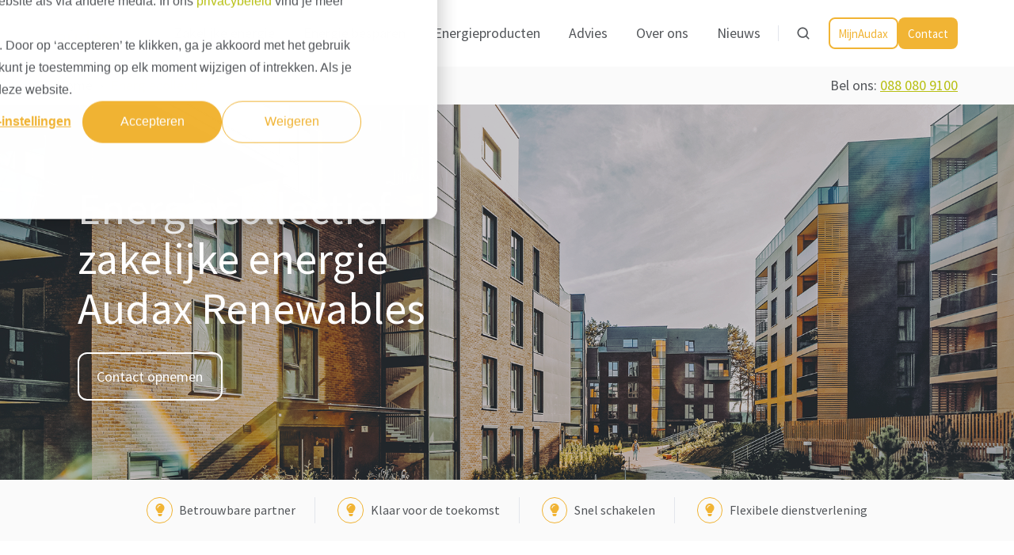

--- FILE ---
content_type: text/html; charset=UTF-8
request_url: https://audaxrenewables.nl/energiecollectief
body_size: 19673
content:
<!doctype html><html lang="en" class="no-js "><head><script type="application/javascript" id="hs-cookie-banner-scan" data-hs-allowed="true" src="/_hcms/cookie-banner/auto-blocking.js?portalId=25334461&amp;domain=audaxrenewables.nl"></script>
    <meta charset="utf-8">
    <title>Energiecollectief zakelijke energie</title>
    <link rel="shortcut icon" href="https://audaxrenewables.nl/hubfs/Favicon%20Audax.png">
    <meta name="description" content="Wij zijn is dé betrouwbare partner voor tussenpersonen in de energiewereld. Zo kun jij je klanten een nog betere dienstverlening bieden. Vraag advies aan!">
    
		<script>
			var act = {};
      act.xs = 479;
      act.sm = 767;
      act.md = 1139;
			act.scroll_offset = {
				sm: 66,
				md: 66,
				lg: 66,
				get: function() {
					if(window.matchMedia('(max-width: 767px)').matches) return act.scroll_offset.sm;
					if(window.matchMedia('(min-width: 1140px)').matches) return act.scroll_offset.lg;
					return act.scroll_offset.md;
				},
				set: function(sm, md, lg){
					act.scroll_offset.sm = sm;
					act.scroll_offset.md = md;
					act.scroll_offset.lg = lg;
				}
			};
		</script>
    <meta name="viewport" content="width=device-width, initial-scale=1">

    
    <meta property="og:description" content="Wij zijn is dé betrouwbare partner voor tussenpersonen in de energiewereld. Zo kun jij je klanten een nog betere dienstverlening bieden. Vraag advies aan!">
    <meta property="og:title" content="Energiecollectief zakelijke energie">
    <meta name="twitter:description" content="Wij zijn is dé betrouwbare partner voor tussenpersonen in de energiewereld. Zo kun jij je klanten een nog betere dienstverlening bieden. Vraag advies aan!">
    <meta name="twitter:title" content="Energiecollectief zakelijke energie">

    

    
    <style>
a.cta_button{-moz-box-sizing:content-box !important;-webkit-box-sizing:content-box !important;box-sizing:content-box !important;vertical-align:middle}.hs-breadcrumb-menu{list-style-type:none;margin:0px 0px 0px 0px;padding:0px 0px 0px 0px}.hs-breadcrumb-menu-item{float:left;padding:10px 0px 10px 10px}.hs-breadcrumb-menu-divider:before{content:'›';padding-left:10px}.hs-featured-image-link{border:0}.hs-featured-image{float:right;margin:0 0 20px 20px;max-width:50%}@media (max-width: 568px){.hs-featured-image{float:none;margin:0;width:100%;max-width:100%}}.hs-screen-reader-text{clip:rect(1px, 1px, 1px, 1px);height:1px;overflow:hidden;position:absolute !important;width:1px}
</style>

<link rel="stylesheet" href="https://audaxrenewables.nl/hubfs/hub_generated/template_assets/1/47221893053/1767019526661/template_main.min.css">

<style>
  

  #skip-to-content {
    position: absolute;
    left: -9999px;
    top: auto;
    width: 1px;
    height: 1px;
    overflow: hidden;
    animation: none;
    transform: none;
    gap: 0.4em;
    opacity: 0;
    transition: opacity .4s;
  }

  /* Only show when the user started tabbing */
  body.keyboard-nav-on #skip-to-content:focus-visible {
    position: fixed;
    left: 1rem;
    top: 1rem;
    width: auto;
    height: auto;
    overflow: visible;
    z-index: 10000;
    outline: 2px solid #fff;
    outline-offset: 2px;
    opacity: 1;
  }

  body.keyboard-nav-on #skip-to-content:focus-visible::before {
    content: "";
    display: block;
    position: fixed;
    inset: 0;
    z-index: -1;
    background: #53565a;
    opacity: .8;
    cursor: default;
  }

  body.keyboard-nav-on #skip-to-content:focus-visible::after {
    content: unset;
  }
</style>

<link rel="stylesheet" href="https://audaxrenewables.nl/hubfs/hub_generated/template_assets/1/47222004175/1767019556349/template_nav.min.css">
<link rel="stylesheet" href="https://audaxrenewables.nl/hubfs/hub_generated/template_assets/1/47222027495/1767019539769/template_site-search.min.css">
<link rel="stylesheet" href="https://audaxrenewables.nl/hubfs/hub_generated/template_assets/1/47222004190/1767019560747/template_lang-select.min.css">
<link rel="stylesheet" href="https://audaxrenewables.nl/hubfs/hub_generated/template_assets/1/47221893096/1767019566490/template_mobile-nav.min.css">
<link rel="stylesheet" href="https://audaxrenewables.nl/hubfs/hub_generated/template_assets/1/47222023914/1767019553510/template_header-01.min.css">
<link rel="stylesheet" href="https://audaxrenewables.nl/hubfs/hub_generated/module_assets/1/184132798678/1752763258767/module_Jake_Breadcrumbs.min.css">

<style>
  #hs_cos_wrapper_module_17302897280154 .jake-breadcrumbs-list {
  padding-top:0px;
  padding-right:1rem;
  padding-bottom:0px;
  padding-left:0px;
  margin-bottom:0px;
  background-color:rgba(233,236,239,0%);
  border-radius:0px;
  border:0px none;
}

#hs_cos_wrapper_module_17302897280154 .jake-breadcrumb-item+.jake-breadcrumb-item::before {
  padding-right:0.5rem;
  padding-left:0.5rem;
  color:#53565A !important;
  content:"›";
  color:#53565A;
  font-family:Source Sans Pro;
}

#hs_cos_wrapper_module_17302897280154 .jake-breadcrumb-item.active { color:#f1b434; }

#hs_cos_wrapper_module_17302897280154 .jake-breadcrumb-item a {
  text-decoration:none;
  color:#53565A;
  font-family:Source Sans Pro;
}

#hs_cos_wrapper_module_17302897280154 .jake-breadcrumbs { text-align:LEFT; }

</style>

<link rel="stylesheet" href="https://audaxrenewables.nl/hubfs/hub_generated/template_assets/1/47221893098/1767019561615/template_rich-text.min.css">
<link rel="stylesheet" href="https://audaxrenewables.nl/hubfs/hub_generated/template_assets/1/47222027488/1767019547031/template_section-extra-settings.min.css">
<link rel="stylesheet" href="https://audaxrenewables.nl/hubfs/hub_generated/template_assets/1/47221433787/1767019560275/template_splide.min.css">
<link rel="stylesheet" href="https://audaxrenewables.nl/hubfs/hub_generated/template_assets/1/47222004186/1767019506551/template_hero-slider.min.css">

            <style>
              .module--17349618444869 .splide__slide--1 .section {
                
                padding-top: 100px;
                padding-bottom: 100px;
              }
              .module--17349618444869 .splide__slide--1 .hero-slider__content {
                max-width: 600px;
                text-align: left;
              }
              @media (max-width: 1139px) {
                .module--17349618444869 .splide__slide--1 .section {
                  
                  ;
                  ;
                }
                .module--17349618444869 .splide__slide--1 .hero-slider__content {
                  
                  
                }
              }
              @media (max-width: 767px) {
                .module--17349618444869 .splide__slide--1 .section {
                  
                  ;
                  ;
                }
                .module--17349618444869 .splide__slide--1 .hero-slider__content {
                  
                  
                }
              }
            </style>
          
<link rel="stylesheet" href="https://audaxrenewables.nl/hubfs/hub_generated/template_assets/1/47221893088/1767019497822/template_properties.min.css">
<link rel="stylesheet" href="https://audaxrenewables.nl/hubfs/hub_generated/template_assets/1/47221433803/1767019546001/template_image-plus-text.min.css">
<link rel="stylesheet" href="https://audaxrenewables.nl/hubfs/hub_generated/template_assets/1/47222027475/1767019528471/template_feature-card.min.css">
<link rel="stylesheet" href="https://audaxrenewables.nl/hubfs/hub_generated/template_assets/1/47221938144/1767019553153/template_section-intro.min.css">
<link rel="stylesheet" href="https://audaxrenewables.nl/hubfs/hub_generated/template_assets/1/47222004194/1767019554576/template_form.min.css">
<link rel="stylesheet" href="https://audaxrenewables.nl/hubfs/hub_generated/template_assets/1/47221433804/1767019562382/template_go-card.min.css">
<style>
      .module--173496254509411 .heading__highlight {
        background-image: linear-gradient(180deg, transparent 60%, rgba(255, 200, 42, 0.7) 60%, rgba(255, 200, 42, 0.7) 100%);
        background-size: 100% 100%;
        background-repeat: no-repeat;
        box-decoration-break: clone;
        
        
        
      }
    </style>
<link rel="stylesheet" href="https://audaxrenewables.nl/hubfs/hub_generated/module_assets/1/55470737628/1744234973387/module_Popup_Button_Module.min.css">

<style>
  #hs_cos_wrapper_module_173496254509414 .pop-modal .modal-content { border:2px solid #FFFFFF; }

#hs_cos_wrapper_module_173496254509414 .popup-form .btn { border:1px solid; }

#hs_cos_wrapper_module_173496254509414 .pop-modal .modal-content h3 {}

#hs_cos_wrapper_module_173496254509414 .pop-modal .modal-content .hs-button {}

</style>

<link rel="stylesheet" href="https://audaxrenewables.nl/hubfs/hub_generated/module_assets/1/47221433847/1767019481773/module_icon.min.css">
<link rel="stylesheet" href="https://audaxrenewables.nl/hubfs/hub_generated/template_assets/1/47221893058/1767019552759/template_footer-10.min.css">
<style>
  @font-face {
    font-family: "Source Sans Pro";
    font-weight: 700;
    font-style: normal;
    font-display: swap;
    src: url("/_hcms/googlefonts/Source_Sans_Pro/700.woff2") format("woff2"), url("/_hcms/googlefonts/Source_Sans_Pro/700.woff") format("woff");
  }
  @font-face {
    font-family: "Source Sans Pro";
    font-weight: 400;
    font-style: normal;
    font-display: swap;
    src: url("/_hcms/googlefonts/Source_Sans_Pro/regular.woff2") format("woff2"), url("/_hcms/googlefonts/Source_Sans_Pro/regular.woff") format("woff");
  }
  @font-face {
    font-family: "Source Sans Pro";
    font-weight: 600;
    font-style: normal;
    font-display: swap;
    src: url("/_hcms/googlefonts/Source_Sans_Pro/600.woff2") format("woff2"), url("/_hcms/googlefonts/Source_Sans_Pro/600.woff") format("woff");
  }
  @font-face {
    font-family: "Source Sans Pro";
    font-weight: 700;
    font-style: normal;
    font-display: swap;
    src: url("/_hcms/googlefonts/Source_Sans_Pro/700.woff2") format("woff2"), url("/_hcms/googlefonts/Source_Sans_Pro/700.woff") format("woff");
  }
</style>

<!-- Editor Styles -->
<style id="hs_editor_style" type="text/css">
.content_bucket-row-1-force-full-width-section > .row-fluid {
  max-width: none !important;
}
.content_bucket-row-2-max-width-section-centering > .row-fluid {
  max-width: 1138px !important;
  margin-left: auto !important;
  margin-right: auto !important;
}
.content_bucket-row-3-max-width-section-centering > .row-fluid {
  max-width: 1138px !important;
  margin-left: auto !important;
  margin-right: auto !important;
}
.content_bucket-row-4-max-width-section-centering > .row-fluid {
  max-width: 1138px !important;
  margin-left: auto !important;
  margin-right: auto !important;
}
.content_bucket-row-5-max-width-section-centering > .row-fluid {
  max-width: 1400px !important;
  margin-left: auto !important;
  margin-right: auto !important;
}
.content_bucket-row-9-max-width-section-centering > .row-fluid {
  max-width: 1200px !important;
  margin-left: auto !important;
  margin-right: auto !important;
}
.widget_1738848416384-flexbox-positioning {
  display: -ms-flexbox !important;
  -ms-flex-direction: column !important;
  -ms-flex-align: center !important;
  -ms-flex-pack: start;
  display: flex !important;
  flex-direction: column !important;
  align-items: center !important;
  justify-content: flex-start;
}
.widget_1738848416384-flexbox-positioning > div {
  max-width: 100%;
  flex-shrink: 0 !important;
}
.widget_1738848406237-flexbox-positioning {
  display: -ms-flexbox !important;
  -ms-flex-direction: column !important;
  -ms-flex-align: center !important;
  -ms-flex-pack: start;
  display: flex !important;
  flex-direction: column !important;
  align-items: center !important;
  justify-content: flex-start;
}
.widget_1738848406237-flexbox-positioning > div {
  max-width: 100%;
  flex-shrink: 0 !important;
}
.widget_1738848396259-flexbox-positioning {
  display: -ms-flexbox !important;
  -ms-flex-direction: column !important;
  -ms-flex-align: center !important;
  -ms-flex-pack: start;
  display: flex !important;
  flex-direction: column !important;
  align-items: center !important;
  justify-content: flex-start;
}
.widget_1738848396259-flexbox-positioning > div {
  max-width: 100%;
  flex-shrink: 0 !important;
}
/* HubSpot Non-stacked Media Query Styles */
@media (min-width:768px) {
  .content_bucket-row-0-vertical-alignment > .row-fluid {
    display: -ms-flexbox !important;
    -ms-flex-direction: row;
    display: flex !important;
    flex-direction: row;
  }
  .content_bucket-row-7-vertical-alignment > .row-fluid {
    display: -ms-flexbox !important;
    -ms-flex-direction: row;
    display: flex !important;
    flex-direction: row;
  }
  .cell_17302897280152-vertical-alignment {
    display: -ms-flexbox !important;
    -ms-flex-direction: column !important;
    -ms-flex-pack: center !important;
    display: flex !important;
    flex-direction: column !important;
    justify-content: center !important;
  }
  .cell_17302897280152-vertical-alignment > div {
    flex-shrink: 0 !important;
  }
  .cell_1730289728015-vertical-alignment {
    display: -ms-flexbox !important;
    -ms-flex-direction: column !important;
    -ms-flex-pack: center !important;
    display: flex !important;
    flex-direction: column !important;
    justify-content: center !important;
  }
  .cell_1730289728015-vertical-alignment > div {
    flex-shrink: 0 !important;
  }
  .cell_17349618444863-row-1-vertical-alignment > .row-fluid {
    display: -ms-flexbox !important;
    -ms-flex-direction: row;
    display: flex !important;
    flex-direction: row;
  }
  .cell_17349618444867-vertical-alignment {
    display: -ms-flexbox !important;
    -ms-flex-direction: column !important;
    -ms-flex-pack: center !important;
    display: flex !important;
    flex-direction: column !important;
    justify-content: center !important;
  }
  .cell_17349618444867-vertical-alignment > div {
    flex-shrink: 0 !important;
  }
  .cell_1738848416481-vertical-alignment {
    display: -ms-flexbox !important;
    -ms-flex-direction: column !important;
    -ms-flex-pack: center !important;
    display: flex !important;
    flex-direction: column !important;
    justify-content: center !important;
  }
  .cell_1738848416481-vertical-alignment > div {
    flex-shrink: 0 !important;
  }
  .cell_1738848406364-vertical-alignment {
    display: -ms-flexbox !important;
    -ms-flex-direction: column !important;
    -ms-flex-pack: center !important;
    display: flex !important;
    flex-direction: column !important;
    justify-content: center !important;
  }
  .cell_1738848406364-vertical-alignment > div {
    flex-shrink: 0 !important;
  }
  .cell_1738848411539-vertical-alignment {
    display: -ms-flexbox !important;
    -ms-flex-direction: column !important;
    -ms-flex-pack: center !important;
    display: flex !important;
    flex-direction: column !important;
    justify-content: center !important;
  }
  .cell_1738848411539-vertical-alignment > div {
    flex-shrink: 0 !important;
  }
  .cell_1734962540899-row-0-vertical-alignment > .row-fluid {
    display: -ms-flexbox !important;
    -ms-flex-direction: row;
    display: flex !important;
    flex-direction: row;
  }
  .cell_17349625408995-vertical-alignment {
    display: -ms-flexbox !important;
    -ms-flex-direction: column !important;
    -ms-flex-pack: center !important;
    display: flex !important;
    flex-direction: column !important;
    justify-content: center !important;
  }
  .cell_17349625408995-vertical-alignment > div {
    flex-shrink: 0 !important;
  }
  .cell_1738848963896-vertical-alignment {
    display: -ms-flexbox !important;
    -ms-flex-direction: column !important;
    -ms-flex-pack: center !important;
    display: flex !important;
    flex-direction: column !important;
    justify-content: center !important;
  }
  .cell_1738848963896-vertical-alignment > div {
    flex-shrink: 0 !important;
  }
  .cell_17349625450943-row-1-vertical-alignment > .row-fluid {
    display: -ms-flexbox !important;
    -ms-flex-direction: row;
    display: flex !important;
    flex-direction: row;
  }
  .cell_17349625450948-vertical-alignment {
    display: -ms-flexbox !important;
    -ms-flex-direction: column !important;
    -ms-flex-pack: center !important;
    display: flex !important;
    flex-direction: column !important;
    justify-content: center !important;
  }
  .cell_17349625450948-vertical-alignment > div {
    flex-shrink: 0 !important;
  }
  .cell_17349625450947-vertical-alignment {
    display: -ms-flexbox !important;
    -ms-flex-direction: column !important;
    -ms-flex-pack: center !important;
    display: flex !important;
    flex-direction: column !important;
    justify-content: center !important;
  }
  .cell_17349625450947-vertical-alignment > div {
    flex-shrink: 0 !important;
  }
}
/* HubSpot Styles (default) */
.content_bucket-row-0-padding {
  padding-top: 10px !important;
  padding-bottom: 10px !important;
}
.content_bucket-row-0-background-layers {
  background-image: linear-gradient(rgba(250, 250, 250, 1), rgba(250, 250, 250, 1)) !important;
  background-position: left top !important;
  background-size: auto !important;
  background-repeat: no-repeat !important;
}
.content_bucket-row-1-padding {
  padding-top: 0px !important;
  padding-bottom: 0px !important;
  padding-left: 0px !important;
  padding-right: 0px !important;
}
.content_bucket-row-2-padding {
  padding-top: 10px !important;
  padding-bottom: 10px !important;
}
.content_bucket-row-2-background-layers {
  background-image: linear-gradient(rgba(250, 250, 250, 1), rgba(250, 250, 250, 1)) !important;
  background-position: left top !important;
  background-size: auto !important;
  background-repeat: no-repeat !important;
}
.content_bucket-row-3-padding {
  padding-top: 50px !important;
  padding-bottom: 50px !important;
}
.content_bucket-row-4-padding {
  padding-top: 30px !important;
  padding-bottom: 60px !important;
}
.content_bucket-row-4-background-layers {
  background-image: linear-gradient(rgba(250, 250, 250, 1), rgba(250, 250, 250, 1)) !important;
  background-position: left top !important;
  background-size: auto !important;
  background-repeat: no-repeat !important;
}
.content_bucket-row-5-padding {
  padding-top: 50px !important;
  padding-bottom: 25px !important;
}
.content_bucket-row-6-padding {
  padding-top: 50px !important;
  padding-bottom: 0px !important;
}
.content_bucket-row-6-background-layers {
  background-image: linear-gradient(rgba(250, 250, 250, 1), rgba(250, 250, 250, 1)) !important;
  background-position: left top !important;
  background-size: auto !important;
  background-repeat: no-repeat !important;
}
.content_bucket-row-7-padding {
  padding-top: 0px !important;
  padding-bottom: 50px !important;
}
.content_bucket-row-7-background-layers {
  background-image: linear-gradient(rgba(250, 250, 250, 1), rgba(250, 250, 250, 1)) !important;
  background-position: left top !important;
  background-size: auto !important;
  background-repeat: no-repeat !important;
}
.content_bucket-row-8-padding {
  padding-top: 50px !important;
  padding-bottom: 50px !important;
}
.content_bucket-row-9-padding {
  padding-top: 50px !important;
  padding-bottom: 50px !important;
}
.content_bucket-row-9-background-layers {
  background-image: linear-gradient(rgba(250, 250, 250, 1), rgba(250, 250, 250, 1)) !important;
  background-position: left top !important;
  background-size: auto !important;
  background-repeat: no-repeat !important;
}
.content_bucket-row-10-padding {
  padding-top: 25px !important;
  padding-bottom: 25px !important;
}
.cell_1734962540899-row-1-padding {
  padding-top: 24px !important;
}
/* HubSpot Styles (mobile) */
@media (max-width: 100%) {
  .content_bucket-row-10-padding {
    padding-top: 48px !important;
    padding-bottom: 48px !important;
  }
  .cell_17349625408995-padding {
    padding-bottom: 24px !important;
  }
}
</style>
    

    
<!--  Added by GoogleAnalytics4 integration -->
<script>
var _hsp = window._hsp = window._hsp || [];
window.dataLayer = window.dataLayer || [];
function gtag(){dataLayer.push(arguments);}

var useGoogleConsentModeV2 = true;
var waitForUpdateMillis = 1000;


if (!window._hsGoogleConsentRunOnce) {
  window._hsGoogleConsentRunOnce = true;

  gtag('consent', 'default', {
    'ad_storage': 'denied',
    'analytics_storage': 'denied',
    'ad_user_data': 'denied',
    'ad_personalization': 'denied',
    'wait_for_update': waitForUpdateMillis
  });

  if (useGoogleConsentModeV2) {
    _hsp.push(['useGoogleConsentModeV2'])
  } else {
    _hsp.push(['addPrivacyConsentListener', function(consent){
      var hasAnalyticsConsent = consent && (consent.allowed || (consent.categories && consent.categories.analytics));
      var hasAdsConsent = consent && (consent.allowed || (consent.categories && consent.categories.advertisement));

      gtag('consent', 'update', {
        'ad_storage': hasAdsConsent ? 'granted' : 'denied',
        'analytics_storage': hasAnalyticsConsent ? 'granted' : 'denied',
        'ad_user_data': hasAdsConsent ? 'granted' : 'denied',
        'ad_personalization': hasAdsConsent ? 'granted' : 'denied'
      });
    }]);
  }
}

gtag('js', new Date());
gtag('set', 'developer_id.dZTQ1Zm', true);
gtag('config', 'G-96FHCLGMZE');
</script>
<script async src="https://www.googletagmanager.com/gtag/js?id=G-96FHCLGMZE"></script>

<!-- /Added by GoogleAnalytics4 integration -->

<!--  Added by GoogleTagManager integration -->
<script>
var _hsp = window._hsp = window._hsp || [];
window.dataLayer = window.dataLayer || [];
function gtag(){dataLayer.push(arguments);}

var useGoogleConsentModeV2 = true;
var waitForUpdateMillis = 1000;



var hsLoadGtm = function loadGtm() {
    if(window._hsGtmLoadOnce) {
      return;
    }

    if (useGoogleConsentModeV2) {

      gtag('set','developer_id.dZTQ1Zm',true);

      gtag('consent', 'default', {
      'ad_storage': 'denied',
      'analytics_storage': 'denied',
      'ad_user_data': 'denied',
      'ad_personalization': 'denied',
      'wait_for_update': waitForUpdateMillis
      });

      _hsp.push(['useGoogleConsentModeV2'])
    }

    (function(w,d,s,l,i){w[l]=w[l]||[];w[l].push({'gtm.start':
    new Date().getTime(),event:'gtm.js'});var f=d.getElementsByTagName(s)[0],
    j=d.createElement(s),dl=l!='dataLayer'?'&l='+l:'';j.async=true;j.src=
    'https://www.googletagmanager.com/gtm.js?id='+i+dl;f.parentNode.insertBefore(j,f);
    })(window,document,'script','dataLayer','GTM-MTLZDRW');

    window._hsGtmLoadOnce = true;
};

_hsp.push(['addPrivacyConsentListener', function(consent){
  if(consent.allowed || (consent.categories && consent.categories.analytics)){
    hsLoadGtm();
  }
}]);

</script>

<!-- /Added by GoogleTagManager integration -->

    <link rel="canonical" href="https://audaxrenewables.nl/energiecollectief">


<meta property="og:url" content="https://audaxrenewables.nl/energiecollectief">
<meta name="twitter:card" content="summary">






  <meta name="generator" content="HubSpot"></head>
  <body class="  hs-content-id-196652525810 hs-site-page page ">
<!--  Added by GoogleTagManager integration -->
<noscript><iframe src="https://www.googletagmanager.com/ns.html?id=GTM-MTLZDRW" height="0" width="0" style="display:none;visibility:hidden"></iframe></noscript>

<!-- /Added by GoogleTagManager integration -->

    <div id="top"></div>
    <div class="page">
      
        <div data-global-resource-path="@marketplace/Neambo/Act3/partials/header-01.html">














  




  






<header class="
  header
  header--1
  
   header--sticky
  
  
   header--w-search
   header--wo-lang
  hs-search-hidden
">
  <div class="container-fluid above-header">
<div class="row-fluid-wrapper">
<div class="row-fluid">
<div class="span12 widget-span widget-type-cell " style="" data-widget-type="cell" data-x="0" data-w="12">

</div><!--end widget-span -->
</div>
</div>
</div>
  <div class="header__sticky-wrapper">
    <div class="header__sticky-element">
      <div class="header__section header__section--main section">
        <div class="header__center container">
          <div class="row items-center">
            <div class="col s1 md-s2 sm-s4 justify-center">
              <div class="header__logo"><div class="header__logo__static"><div id="hs_cos_wrapper_static_header_logo" class="hs_cos_wrapper hs_cos_wrapper_widget hs_cos_wrapper_type_module widget-type-logo" style="" data-hs-cos-general-type="widget" data-hs-cos-type="module">
  






















  
  <span id="hs_cos_wrapper_static_header_logo_hs_logo_widget" class="hs_cos_wrapper hs_cos_wrapper_widget hs_cos_wrapper_type_logo" style="" data-hs-cos-general-type="widget" data-hs-cos-type="logo"><a href="/" id="hs-link-static_header_logo_hs_logo_widget" style="border-width:0px;border:0px;"><img src="https://audaxrenewables.nl/hs-fs/hubfs/social-suggested-images/audaxrenewables.nlhs-fshubfsLogosAudax-renewables-logo-RGB.png?width=106&amp;height=69&amp;name=audaxrenewables.nlhs-fshubfsLogosAudax-renewables-logo-RGB.png" class="hs-image-widget " height="69" style="height: auto;width:106px;border-width:0px;border:0px;" width="106" alt="audaxrenewables.nlhs-fshubfsLogosAudax-renewables-logo-RGB" title="audaxrenewables.nlhs-fshubfsLogosAudax-renewables-logo-RGB" srcset="https://audaxrenewables.nl/hs-fs/hubfs/social-suggested-images/audaxrenewables.nlhs-fshubfsLogosAudax-renewables-logo-RGB.png?width=53&amp;height=35&amp;name=audaxrenewables.nlhs-fshubfsLogosAudax-renewables-logo-RGB.png 53w, https://audaxrenewables.nl/hs-fs/hubfs/social-suggested-images/audaxrenewables.nlhs-fshubfsLogosAudax-renewables-logo-RGB.png?width=106&amp;height=69&amp;name=audaxrenewables.nlhs-fshubfsLogosAudax-renewables-logo-RGB.png 106w, https://audaxrenewables.nl/hs-fs/hubfs/social-suggested-images/audaxrenewables.nlhs-fshubfsLogosAudax-renewables-logo-RGB.png?width=159&amp;height=104&amp;name=audaxrenewables.nlhs-fshubfsLogosAudax-renewables-logo-RGB.png 159w, https://audaxrenewables.nl/hs-fs/hubfs/social-suggested-images/audaxrenewables.nlhs-fshubfsLogosAudax-renewables-logo-RGB.png?width=212&amp;height=138&amp;name=audaxrenewables.nlhs-fshubfsLogosAudax-renewables-logo-RGB.png 212w, https://audaxrenewables.nl/hs-fs/hubfs/social-suggested-images/audaxrenewables.nlhs-fshubfsLogosAudax-renewables-logo-RGB.png?width=265&amp;height=173&amp;name=audaxrenewables.nlhs-fshubfsLogosAudax-renewables-logo-RGB.png 265w, https://audaxrenewables.nl/hs-fs/hubfs/social-suggested-images/audaxrenewables.nlhs-fshubfsLogosAudax-renewables-logo-RGB.png?width=318&amp;height=207&amp;name=audaxrenewables.nlhs-fshubfsLogosAudax-renewables-logo-RGB.png 318w" sizes="(max-width: 106px) 100vw, 106px"></a></span>
</div></div><div class="header__logo__sticky"><div id="hs_cos_wrapper_sticky_header_logo" class="hs_cos_wrapper hs_cos_wrapper_widget hs_cos_wrapper_type_module widget-type-logo" style="" data-hs-cos-general-type="widget" data-hs-cos-type="module">
  






















  
  <span id="hs_cos_wrapper_sticky_header_logo_hs_logo_widget" class="hs_cos_wrapper hs_cos_wrapper_widget hs_cos_wrapper_type_logo" style="" data-hs-cos-general-type="widget" data-hs-cos-type="logo"><a href="/" id="hs-link-sticky_header_logo_hs_logo_widget" style="border-width:0px;border:0px;"><img src="https://audaxrenewables.nl/hs-fs/hubfs/social-suggested-images/audaxrenewables.nlhs-fshubfsLogosAudax-renewables-logo-RGB.png?width=106&amp;height=69&amp;name=audaxrenewables.nlhs-fshubfsLogosAudax-renewables-logo-RGB.png" class="hs-image-widget " height="69" style="height: auto;width:106px;border-width:0px;border:0px;" width="106" alt="audaxrenewables.nlhs-fshubfsLogosAudax-renewables-logo-RGB" title="audaxrenewables.nlhs-fshubfsLogosAudax-renewables-logo-RGB" loading="lazy" srcset="https://audaxrenewables.nl/hs-fs/hubfs/social-suggested-images/audaxrenewables.nlhs-fshubfsLogosAudax-renewables-logo-RGB.png?width=53&amp;height=35&amp;name=audaxrenewables.nlhs-fshubfsLogosAudax-renewables-logo-RGB.png 53w, https://audaxrenewables.nl/hs-fs/hubfs/social-suggested-images/audaxrenewables.nlhs-fshubfsLogosAudax-renewables-logo-RGB.png?width=106&amp;height=69&amp;name=audaxrenewables.nlhs-fshubfsLogosAudax-renewables-logo-RGB.png 106w, https://audaxrenewables.nl/hs-fs/hubfs/social-suggested-images/audaxrenewables.nlhs-fshubfsLogosAudax-renewables-logo-RGB.png?width=159&amp;height=104&amp;name=audaxrenewables.nlhs-fshubfsLogosAudax-renewables-logo-RGB.png 159w, https://audaxrenewables.nl/hs-fs/hubfs/social-suggested-images/audaxrenewables.nlhs-fshubfsLogosAudax-renewables-logo-RGB.png?width=212&amp;height=138&amp;name=audaxrenewables.nlhs-fshubfsLogosAudax-renewables-logo-RGB.png 212w, https://audaxrenewables.nl/hs-fs/hubfs/social-suggested-images/audaxrenewables.nlhs-fshubfsLogosAudax-renewables-logo-RGB.png?width=265&amp;height=173&amp;name=audaxrenewables.nlhs-fshubfsLogosAudax-renewables-logo-RGB.png 265w, https://audaxrenewables.nl/hs-fs/hubfs/social-suggested-images/audaxrenewables.nlhs-fshubfsLogosAudax-renewables-logo-RGB.png?width=318&amp;height=207&amp;name=audaxrenewables.nlhs-fshubfsLogosAudax-renewables-logo-RGB.png 318w" sizes="(max-width: 106px) 100vw, 106px"></a></span>
</div></div></div>
            </div>
            <div class="col s11 md-s10 sm-s8">
              <div class="flex flex-row items-center justify-end no-shrink wrap">
                <div class="header__nav">
                  <div id="hs_cos_wrapper_header_nav" class="hs_cos_wrapper hs_cos_wrapper_widget hs_cos_wrapper_type_module" style="" data-hs-cos-general-type="widget" data-hs-cos-type="module"><style>.module--header_nav{padding-left:0px;padding-right:0px;margin-left:0px;margin-right:0px;}</style>
  <div class="module module--header_nav module--nav">
    <div class="module__inner">

  <nav class="nav nav--light nav--on-hover hs-skip-lang-url-rewrite" flyout-delay="0" aria-label="Main menu">
    <ul class="nav__list nav__list--level1"><li class="nav__item nav__item--branch">
        <a class="nav__link" href="https://audaxrenewables.nl/zakelijke-energie">Zakelijke energie</a><ul class="nav__list nav__list--level2 nav__list--flyout"><li class="nav__item">
        <a class="nav__link" href="https://audaxrenewables.nl/zakelijke-energie/grootzakelijk">Grootzakelijk</a></li><li class="nav__item">
        <a class="nav__link" href="https://audaxrenewables.nl/zakelijke-energie/vastgoed">Vastgoed</a></li><li class="nav__item">
        <a class="nav__link" href="https://audaxrenewables.nl/zakelijke-energie/mkb">MKB</a></li><li class="nav__item">
        <a class="nav__link" href="https://audaxrenewables.nl/zakelijke-energie/tarieven">Zakelijke energietarieven</a></li><li class="nav__item">
        <a class="nav__link" href="https://audaxrenewables.nl/zakelijke-energie/terugleveren-energie">Terugleveren energie</a></li></ul></li><li class="nav__item nav__item--branch">
        <a class="nav__link" href="https://audaxrenewables.nl/energie-besparen">Energie besparen</a><ul class="nav__list nav__list--level2 nav__list--flyout"><li class="nav__item">
        <a class="nav__link" href="https://audaxrenewables.nl/energie-besparen/energiescan">Energiescan</a></li><li class="nav__item">
        <a class="nav__link" href="https://audaxrenewables.nl/energie-besparen/energiemanagement">Energiemanagement</a></li><li class="nav__item">
        <a class="nav__link" href="https://audaxrenewables.nl/energie-besparen/energiescope">Energiescope</a></li><li class="nav__item">
        <a class="nav__link" href="https://audaxrenewables.nl/energie-besparen/energietransitie">Energietransitie</a></li><li class="nav__item">
        <a class="nav__link" href="https://audaxrenewables.nl/energie-besparen/verduurzamen">Verduurzamen</a></li></ul></li><li class="nav__item nav__item--branch">
        <a class="nav__link" href="https://audaxrenewables.nl/energieproducten">Energieproducten</a><ul class="nav__list nav__list--level2 nav__list--flyout"><li class="nav__item">
        <a class="nav__link" href="https://audaxrenewables.nl/energieproducten/energiecontracten">Energiecontracten</a></li><li class="nav__item">
        <a class="nav__link" href="https://audaxrenewables.nl/energieproducten/batterijen">Batterijen</a></li><li class="nav__item">
        <a class="nav__link" href="https://audaxrenewables.nl/energieproducten/zonnepanelen">Zonnepanelen</a></li><li class="nav__item">
        <a class="nav__link" href="https://audaxrenewables.nl/energieproducten/laadpalen">Laadpalen</a></li><li class="nav__item">
        <a class="nav__link" href="https://audaxrenewables.nl/energieproducten/mijnaudax">MijnAudax</a></li><li class="nav__item">
        <a class="nav__link" href="https://audaxrenewables.nl/energieproducten/klimaatbeheersing">Klimaatbeheersing</a></li><li class="nav__item">
        <a class="nav__link" href="https://audaxrenewables.nl/energieproducten/audaxmeters">AudaxMeters</a></li><li class="nav__item">
        <a class="nav__link" href="https://audaxrenewables.nl/energieproducten/efactuur">Efactuur</a></li></ul></li><li class="nav__item nav__item--branch">
        <a class="nav__link" href="https://audaxrenewables.nl/energie-advies">Advies</a><ul class="nav__list nav__list--level2 nav__list--flyout"><li class="nav__item">
        <a class="nav__link" href="https://audaxrenewables.nl/energie-advies/informatieplicht">Informatieplicht</a></li><li class="nav__item">
        <a class="nav__link" href="https://audaxrenewables.nl/energie-advies/energielabels">Energielabels</a></li><li class="nav__item">
        <a class="nav__link" href="https://audaxrenewables.nl/energie-advies/maatwerkrapport">Maatwerkrapport</a></li><li class="nav__item">
        <a class="nav__link" href="https://audaxrenewables.nl/energie-advies/complexbepaling">Complexbepaling</a></li><li class="nav__item">
        <a class="nav__link" href="https://audaxrenewables.nl/energie-advies/balanceringsregie">Balanceringsregie</a></li></ul></li><li class="nav__item nav__item--branch">
        <a class="nav__link" href="https://audaxrenewables.nl/over-ons">Over ons</a><ul class="nav__list nav__list--level2 nav__list--flyout"><li class="nav__item">
        <a class="nav__link" href="https://audaxrenewables.nl/over-ons/historie">Historie</a></li><li class="nav__item">
        <a class="nav__link" href="https://audaxrenewables.nl/over-ons/energieregisseur">Energieregisseur</a></li><li class="nav__item">
        <a class="nav__link" href="https://audaxrenewables.nl/regio-indeling-zakelijke-energie-in-nederland">Onze energiespecialisten</a></li><li class="nav__item">
        <a class="nav__link" href="https://audaxrenewables.nl/over-ons/klantcases">Klantcases</a></li><li class="nav__item">
        <a class="nav__link" href="https://audaxrenewables.nl/over-ons/mvo">MVO</a></li><li class="nav__item">
        <a class="nav__link" href="https://audaxrenewables.nl/over-ons/milieukeur-elektriciteit">Milieukeur Elektriciteit</a></li><li class="nav__item">
        <a class="nav__link" href="https://werkenbij.audaxrenewables.nl">Werken bij ons</a></li></ul></li><li class="nav__item nav__item--branch">
        <a class="nav__link" href="https://audaxrenewables.nl/nieuws">Nieuws</a><ul class="nav__list nav__list--level2 nav__list--flyout"><li class="nav__item">
        <a class="nav__link" href="https://audaxrenewables.nl/nieuws/blog">Blog</a></li><li class="nav__item">
        <a class="nav__link" href="https://audaxrenewables.nl/nieuws/whitepapers">Whitepapers</a></li><li class="nav__item">
        <a class="nav__link" href="https://audaxrenewables.nl/nieuws/marktrapporten">Marktrapporten</a></li></ul></li></ul>
  </nav>

    </div>
  </div>

</div>
                </div>
                
                  <div class="header__search">
                    <div id="hs_cos_wrapper_header_search" class="hs_cos_wrapper hs_cos_wrapper_widget hs_cos_wrapper_type_module" style="" data-hs-cos-general-type="widget" data-hs-cos-type="module">


<div id="header_search" class="site-search site-search--light txt--light">
  <a href="javascript:;" class="site-search__open site-search__open--auto ui-icon" role="button" aria-label="Open search window">
    <svg width="24" height="24" viewbox="0 0 24 24" xmlns="http://www.w3.org/2000/svg">
      <path d="M20.71 19.29L17.31 15.9C18.407 14.5025 19.0022 12.7767 19 11C19 9.41775 18.5308 7.87103 17.6518 6.55544C16.7727 5.23984 15.5233 4.21446 14.0615 3.60896C12.5997 3.00346 10.9911 2.84504 9.43928 3.15372C7.88743 3.4624 6.46197 4.22433 5.34315 5.34315C4.22433 6.46197 3.4624 7.88743 3.15372 9.43928C2.84504 10.9911 3.00347 12.5997 3.60897 14.0615C4.21447 15.5233 5.23985 16.7727 6.55544 17.6518C7.87103 18.5308 9.41775 19 11 19C12.7767 19.0022 14.5025 18.407 15.9 17.31L19.29 20.71C19.383 20.8037 19.4936 20.8781 19.6154 20.9289C19.7373 20.9797 19.868 21.0058 20 21.0058C20.132 21.0058 20.2627 20.9797 20.3846 20.9289C20.5064 20.8781 20.617 20.8037 20.71 20.71C20.8037 20.617 20.8781 20.5064 20.9289 20.3846C20.9797 20.2627 21.0058 20.132 21.0058 20C21.0058 19.868 20.9797 19.7373 20.9289 19.6154C20.8781 19.4936 20.8037 19.383 20.71 19.29ZM5 11C5 9.81331 5.3519 8.65327 6.01119 7.66658C6.67047 6.67988 7.60755 5.91085 8.7039 5.45672C9.80026 5.0026 11.0067 4.88378 12.1705 5.11529C13.3344 5.3468 14.4035 5.91824 15.2426 6.75736C16.0818 7.59647 16.6532 8.66557 16.8847 9.82946C17.1162 10.9933 16.9974 12.1997 16.5433 13.2961C16.0892 14.3925 15.3201 15.3295 14.3334 15.9888C13.3467 16.6481 12.1867 17 11 17C9.4087 17 7.88258 16.3679 6.75736 15.2426C5.63214 14.1174 5 12.5913 5 11Z" fill="currentColor" />
    </svg>
  </a>
  <div class="site-search__popup">
    <div class="site-search__bar">
      <form id="searchForm" class="site-search__form" autocomplete="off" results-zero-text="Sorry, no results found.">
        <input class="site-search__input" id="searchInput" name="searchInput" type="text" placeholder="Search our website" title="Search our website">
        <input name="portalId" type="hidden" value="25334461">
        <input name="language" type="hidden" value="">
        <input name="domains" type="hidden" value="all">
        <input name="resultsLength" type="hidden" value="LONG">
        <button class="site-search__submit ui-icon" type="submit" aria-label="Search">
          <svg width="24" height="24" viewbox="0 0 24 24" xmlns="http://www.w3.org/2000/svg">
            <path d="M20.71 19.29L17.31 15.9C18.407 14.5025 19.0022 12.7767 19 11C19 9.41775 18.5308 7.87103 17.6518 6.55544C16.7727 5.23984 15.5233 4.21446 14.0615 3.60896C12.5997 3.00346 10.9911 2.84504 9.43928 3.15372C7.88743 3.4624 6.46197 4.22433 5.34315 5.34315C4.22433 6.46197 3.4624 7.88743 3.15372 9.43928C2.84504 10.9911 3.00347 12.5997 3.60897 14.0615C4.21447 15.5233 5.23985 16.7727 6.55544 17.6518C7.87103 18.5308 9.41775 19 11 19C12.7767 19.0022 14.5025 18.407 15.9 17.31L19.29 20.71C19.383 20.8037 19.4936 20.8781 19.6154 20.9289C19.7373 20.9797 19.868 21.0058 20 21.0058C20.132 21.0058 20.2627 20.9797 20.3846 20.9289C20.5064 20.8781 20.617 20.8037 20.71 20.71C20.8037 20.617 20.8781 20.5064 20.9289 20.3846C20.9797 20.2627 21.0058 20.132 21.0058 20C21.0058 19.868 20.9797 19.7373 20.9289 19.6154C20.8781 19.4936 20.8037 19.383 20.71 19.29ZM5 11C5 9.81331 5.3519 8.65327 6.01119 7.66658C6.67047 6.67988 7.60755 5.91085 8.7039 5.45672C9.80026 5.0026 11.0067 4.88378 12.1705 5.11529C13.3344 5.3468 14.4035 5.91824 15.2426 6.75736C16.0818 7.59647 16.6532 8.66557 16.8847 9.82946C17.1162 10.9933 16.9974 12.1997 16.5433 13.2961C16.0892 14.3925 15.3201 15.3295 14.3334 15.9888C13.3467 16.6481 12.1867 17 11 17C9.4087 17 7.88258 16.3679 6.75736 15.2426C5.63214 14.1174 5 12.5913 5 11Z" fill="currentColor"></path>
          </svg>
        </button>
        <a href="javascript:;" class="site-search__close ui-icon" role="button" aria-label="Close search window">
          <svg width="24" height="24" viewbox="0 0 24 24" xmlns="http://www.w3.org/2000/svg">
            <path d="M20.707 4.707a1 1 0 0 0-1.414-1.414L12 10.586 4.707 3.293a1 1 0 0 0-1.414 1.414L10.586 12l-7.293 7.293a1 1 0 1 0 1.414 1.414L12 13.414l7.293 7.293a1 1 0 0 0 1.414-1.414L13.414 12l7.293-7.293z" fill="currentColor" />
          </svg>
        </a>
      </form>
    </div>
    <div class="site-search__results">
      <div class="site-search__results-block">
        <div class="site-search__result-template"><div class="site-search__result-text">
            <div class="site-search__result-title ui-label"></div>
            <div class="site-search__result-desc small-text"></div>
          </div>
        </div>
        <button class="site-search__more btn btn--fill btn--medium btn--accent">More results</button>
      </div>
    </div>
  </div>
</div></div>
                  </div>
                
                
                  <div class="header__lang">
                    <div id="hs_cos_wrapper_header_lang" class="hs_cos_wrapper hs_cos_wrapper_widget hs_cos_wrapper_type_module" style="" data-hs-cos-general-type="widget" data-hs-cos-type="module">



<div class="module module--header_lang module--lang-select">
    <div class="module__inner">

  
  

    </div>
  </div>
</div>
                  </div>
                
                <div class="header__buttons"><div class="header__buttons__static">
                      <div id="hs_cos_wrapper_static_header_buttons" class="hs_cos_wrapper hs_cos_wrapper_widget hs_cos_wrapper_type_module" style="" data-hs-cos-general-type="widget" data-hs-cos-type="module">


<div class="module module--static_header_buttons module--button">
    <div class="module__inner">

  <div class="inline-items" style="gap: 5px;">
        
        
        <a href="https://mijn.audaxrenewables.nl/" target="_blank" class="btn btn--outline btn--small btn--accent btn--default  btn--static_header_buttons-1">
          
          MijnAudax
        </a>
        
        
        <a href="https://audaxrenewables.nl/contact" class="btn btn--fill btn--small btn--accent btn--default  btn--static_header_buttons-2">
          
          Contact
        </a></div>

    </div>
  </div>
</div>
                    </div>
                    <div class="header__buttons__sticky">
                      <div id="hs_cos_wrapper_sticky_header_buttons" class="hs_cos_wrapper hs_cos_wrapper_widget hs_cos_wrapper_type_module" style="" data-hs-cos-general-type="widget" data-hs-cos-type="module">


<div class="module module--sticky_header_buttons module--button">
    <div class="module__inner">

  <div class="inline-items" style="gap: 5px;">
        
        
        <a href="https://mijn.audaxrenewables.nl/" target="_blank" class="btn btn--outline btn--medium btn--accent btn--default  btn--sticky_header_buttons-1">
          
          MijnAudax
        </a>
        
        
        <a href="https://audaxrenewables.nl/contact" class="btn btn--fill btn--medium btn--accent btn--default  btn--sticky_header_buttons-2">
          
          Contact
        </a></div>

    </div>
  </div>
</div>
                    </div>
                  
                </div>
                <div class="header__mobile-nav">
                  <div id="hs_cos_wrapper_header_mobile_nav" class="hs_cos_wrapper hs_cos_wrapper_widget hs_cos_wrapper_type_module" style="" data-hs-cos-general-type="widget" data-hs-cos-type="module">








<div class="module module--header_mobile_nav module--mnav">
    <div class="module__inner">

  <div class="mnav mnav--light">
    <a class="mnav__open mnav__open--auto ui-icon" href="javascript:;" role="button" aria-label="Open menu">
      <svg width="24" height="24" viewbox="0 0 24 24" xmlns="http://www.w3.org/2000/svg">
        <path d="M3 6a1 1 0 0 1 1-1h16a1 1 0 1 1 0 2H4a1 1 0 0 1-1-1zm0 6a1 1 0 0 1 1-1h16a1 1 0 1 1 0 2H4a1 1 0 0 1-1-1zm1 5a1 1 0 1 0 0 2h16a1 1 0 1 0 0-2H4z" fill="currentColor" />
      </svg>
    </a>
    <div class="mnav__overlay"></div>
    <div class="mnav__popup">
      
      <div class="mnav__section mnav__section--first mnav__menu hs-skip-lang-url-rewrite">
        
  
  
    <ul class="mnav__menu__list mnav__menu__list--level1">
      <li class="mnav__menu__item mnav__menu__item--parent">
        <div class="mnav__menu__label">
          <a class="mnav__menu__link" href="https://audaxrenewables.nl/zakelijke-energie">Zakelijke energie</a>
          
            <div class="mnav__menu__toggle" role="button">
              <div class="mnav__menu__toggle__open-icon">
                <svg class="mnav__menu__toggle__open" width="24" height="24" viewbox="0 0 24 24" xmlns="http://www.w3.org/2000/svg">
                  <path d="M5.29289 8.29289C4.90237 8.68342 4.90237 9.31658 5.29289 9.70711L11.2929 15.7071C11.6834 16.0976 12.3166 16.0976 12.7071 15.7071L18.7071 9.70711C19.0976 9.31658 19.0976 8.68342 18.7071 8.29289C18.3166 7.90237 17.6834 7.90237 17.2929 8.29289L12 13.5858L6.70711 8.29289C6.31658 7.90237 5.68342 7.90237 5.29289 8.29289Z" fill="currentColor" />
                </svg>
              </div>
              <div class="mnav__menu__toggle__close-icon">
                <svg width="24" height="24" viewbox="0 0 24 24" xmlns="http://www.w3.org/2000/svg">
                  <path d="M5.29289 15.7071C4.90237 15.3166 4.90237 14.6834 5.29289 14.2929L11.2929 8.29289C11.6834 7.90237 12.3166 7.90237 12.7071 8.29289L18.7071 14.2929C19.0976 14.6834 19.0976 15.3166 18.7071 15.7071C18.3166 16.0976 17.6834 16.0976 17.2929 15.7071L12 10.4142L6.70711 15.7071C6.31658 16.0976 5.68342 16.0976 5.29289 15.7071Z" fill="currentColor" />
                </svg>
              </div>
            </div>
          
        </div>
        
  
  
    <ul class="mnav__menu__list mnav__menu__list--level2 mnav__menu__list--child">
      <li class="mnav__menu__item">
        <div class="mnav__menu__label">
          <a class="mnav__menu__link" href="https://audaxrenewables.nl/zakelijke-energie/grootzakelijk">Grootzakelijk</a>
          
        </div>
        
  
  

      </li>
    
  
    
      <li class="mnav__menu__item">
        <div class="mnav__menu__label">
          <a class="mnav__menu__link" href="https://audaxrenewables.nl/zakelijke-energie/vastgoed">Vastgoed</a>
          
        </div>
        
  
  

      </li>
    
  
    
      <li class="mnav__menu__item">
        <div class="mnav__menu__label">
          <a class="mnav__menu__link" href="https://audaxrenewables.nl/zakelijke-energie/mkb">MKB</a>
          
        </div>
        
  
  

      </li>
    
  
    
      <li class="mnav__menu__item">
        <div class="mnav__menu__label">
          <a class="mnav__menu__link" href="https://audaxrenewables.nl/zakelijke-energie/tarieven">Zakelijke energietarieven</a>
          
        </div>
        
  
  

      </li>
    
  
    
      <li class="mnav__menu__item">
        <div class="mnav__menu__label">
          <a class="mnav__menu__link" href="https://audaxrenewables.nl/zakelijke-energie/terugleveren-energie">Terugleveren energie</a>
          
        </div>
        
  
  

      </li>
    </ul>
  

      </li>
    
  
    
      <li class="mnav__menu__item mnav__menu__item--parent">
        <div class="mnav__menu__label">
          <a class="mnav__menu__link" href="https://audaxrenewables.nl/energie-besparen">Energie besparen</a>
          
            <div class="mnav__menu__toggle" role="button">
              <div class="mnav__menu__toggle__open-icon">
                <svg class="mnav__menu__toggle__open" width="24" height="24" viewbox="0 0 24 24" xmlns="http://www.w3.org/2000/svg">
                  <path d="M5.29289 8.29289C4.90237 8.68342 4.90237 9.31658 5.29289 9.70711L11.2929 15.7071C11.6834 16.0976 12.3166 16.0976 12.7071 15.7071L18.7071 9.70711C19.0976 9.31658 19.0976 8.68342 18.7071 8.29289C18.3166 7.90237 17.6834 7.90237 17.2929 8.29289L12 13.5858L6.70711 8.29289C6.31658 7.90237 5.68342 7.90237 5.29289 8.29289Z" fill="currentColor" />
                </svg>
              </div>
              <div class="mnav__menu__toggle__close-icon">
                <svg width="24" height="24" viewbox="0 0 24 24" xmlns="http://www.w3.org/2000/svg">
                  <path d="M5.29289 15.7071C4.90237 15.3166 4.90237 14.6834 5.29289 14.2929L11.2929 8.29289C11.6834 7.90237 12.3166 7.90237 12.7071 8.29289L18.7071 14.2929C19.0976 14.6834 19.0976 15.3166 18.7071 15.7071C18.3166 16.0976 17.6834 16.0976 17.2929 15.7071L12 10.4142L6.70711 15.7071C6.31658 16.0976 5.68342 16.0976 5.29289 15.7071Z" fill="currentColor" />
                </svg>
              </div>
            </div>
          
        </div>
        
  
  
    <ul class="mnav__menu__list mnav__menu__list--level2 mnav__menu__list--child">
      <li class="mnav__menu__item">
        <div class="mnav__menu__label">
          <a class="mnav__menu__link" href="https://audaxrenewables.nl/energie-besparen/energiescan">Energiescan</a>
          
        </div>
        
  
  

      </li>
    
  
    
      <li class="mnav__menu__item">
        <div class="mnav__menu__label">
          <a class="mnav__menu__link" href="https://audaxrenewables.nl/energie-besparen/energiemanagement">Energiemanagement</a>
          
        </div>
        
  
  

      </li>
    
  
    
      <li class="mnav__menu__item">
        <div class="mnav__menu__label">
          <a class="mnav__menu__link" href="https://audaxrenewables.nl/energie-besparen/energiescope">Energiescope</a>
          
        </div>
        
  
  

      </li>
    
  
    
      <li class="mnav__menu__item">
        <div class="mnav__menu__label">
          <a class="mnav__menu__link" href="https://audaxrenewables.nl/energie-besparen/energietransitie">Energietransitie</a>
          
        </div>
        
  
  

      </li>
    
  
    
      <li class="mnav__menu__item">
        <div class="mnav__menu__label">
          <a class="mnav__menu__link" href="https://audaxrenewables.nl/energie-besparen/verduurzamen">Verduurzamen</a>
          
        </div>
        
  
  

      </li>
    </ul>
  

      </li>
    
  
    
      <li class="mnav__menu__item mnav__menu__item--parent">
        <div class="mnav__menu__label">
          <a class="mnav__menu__link" href="https://audaxrenewables.nl/energieproducten">Energieproducten</a>
          
            <div class="mnav__menu__toggle" role="button">
              <div class="mnav__menu__toggle__open-icon">
                <svg class="mnav__menu__toggle__open" width="24" height="24" viewbox="0 0 24 24" xmlns="http://www.w3.org/2000/svg">
                  <path d="M5.29289 8.29289C4.90237 8.68342 4.90237 9.31658 5.29289 9.70711L11.2929 15.7071C11.6834 16.0976 12.3166 16.0976 12.7071 15.7071L18.7071 9.70711C19.0976 9.31658 19.0976 8.68342 18.7071 8.29289C18.3166 7.90237 17.6834 7.90237 17.2929 8.29289L12 13.5858L6.70711 8.29289C6.31658 7.90237 5.68342 7.90237 5.29289 8.29289Z" fill="currentColor" />
                </svg>
              </div>
              <div class="mnav__menu__toggle__close-icon">
                <svg width="24" height="24" viewbox="0 0 24 24" xmlns="http://www.w3.org/2000/svg">
                  <path d="M5.29289 15.7071C4.90237 15.3166 4.90237 14.6834 5.29289 14.2929L11.2929 8.29289C11.6834 7.90237 12.3166 7.90237 12.7071 8.29289L18.7071 14.2929C19.0976 14.6834 19.0976 15.3166 18.7071 15.7071C18.3166 16.0976 17.6834 16.0976 17.2929 15.7071L12 10.4142L6.70711 15.7071C6.31658 16.0976 5.68342 16.0976 5.29289 15.7071Z" fill="currentColor" />
                </svg>
              </div>
            </div>
          
        </div>
        
  
  
    <ul class="mnav__menu__list mnav__menu__list--level2 mnav__menu__list--child">
      <li class="mnav__menu__item">
        <div class="mnav__menu__label">
          <a class="mnav__menu__link" href="https://audaxrenewables.nl/energieproducten/energiecontracten">Energiecontracten</a>
          
        </div>
        
  
  

      </li>
    
  
    
      <li class="mnav__menu__item">
        <div class="mnav__menu__label">
          <a class="mnav__menu__link" href="https://audaxrenewables.nl/energieproducten/batterijen">Batterijen</a>
          
        </div>
        
  
  

      </li>
    
  
    
      <li class="mnav__menu__item">
        <div class="mnav__menu__label">
          <a class="mnav__menu__link" href="https://audaxrenewables.nl/energieproducten/zonnepanelen">Zonnepanelen</a>
          
        </div>
        
  
  

      </li>
    
  
    
      <li class="mnav__menu__item">
        <div class="mnav__menu__label">
          <a class="mnav__menu__link" href="https://audaxrenewables.nl/energieproducten/laadpalen">Laadpalen</a>
          
        </div>
        
  
  

      </li>
    
  
    
      <li class="mnav__menu__item">
        <div class="mnav__menu__label">
          <a class="mnav__menu__link" href="https://audaxrenewables.nl/energieproducten/mijnaudax">MijnAudax</a>
          
        </div>
        
  
  

      </li>
    
  
    
      <li class="mnav__menu__item">
        <div class="mnav__menu__label">
          <a class="mnav__menu__link" href="https://audaxrenewables.nl/energieproducten/klimaatbeheersing">Klimaatbeheersing</a>
          
        </div>
        
  
  

      </li>
    
  
    
      <li class="mnav__menu__item">
        <div class="mnav__menu__label">
          <a class="mnav__menu__link" href="https://audaxrenewables.nl/energieproducten/audaxmeters">AudaxMeters</a>
          
        </div>
        
  
  

      </li>
    
  
    
      <li class="mnav__menu__item">
        <div class="mnav__menu__label">
          <a class="mnav__menu__link" href="https://audaxrenewables.nl/energieproducten/efactuur">Efactuur</a>
          
        </div>
        
  
  

      </li>
    </ul>
  

      </li>
    
  
    
      <li class="mnav__menu__item mnav__menu__item--parent">
        <div class="mnav__menu__label">
          <a class="mnav__menu__link" href="https://audaxrenewables.nl/energie-advies">Advies</a>
          
            <div class="mnav__menu__toggle" role="button">
              <div class="mnav__menu__toggle__open-icon">
                <svg class="mnav__menu__toggle__open" width="24" height="24" viewbox="0 0 24 24" xmlns="http://www.w3.org/2000/svg">
                  <path d="M5.29289 8.29289C4.90237 8.68342 4.90237 9.31658 5.29289 9.70711L11.2929 15.7071C11.6834 16.0976 12.3166 16.0976 12.7071 15.7071L18.7071 9.70711C19.0976 9.31658 19.0976 8.68342 18.7071 8.29289C18.3166 7.90237 17.6834 7.90237 17.2929 8.29289L12 13.5858L6.70711 8.29289C6.31658 7.90237 5.68342 7.90237 5.29289 8.29289Z" fill="currentColor" />
                </svg>
              </div>
              <div class="mnav__menu__toggle__close-icon">
                <svg width="24" height="24" viewbox="0 0 24 24" xmlns="http://www.w3.org/2000/svg">
                  <path d="M5.29289 15.7071C4.90237 15.3166 4.90237 14.6834 5.29289 14.2929L11.2929 8.29289C11.6834 7.90237 12.3166 7.90237 12.7071 8.29289L18.7071 14.2929C19.0976 14.6834 19.0976 15.3166 18.7071 15.7071C18.3166 16.0976 17.6834 16.0976 17.2929 15.7071L12 10.4142L6.70711 15.7071C6.31658 16.0976 5.68342 16.0976 5.29289 15.7071Z" fill="currentColor" />
                </svg>
              </div>
            </div>
          
        </div>
        
  
  
    <ul class="mnav__menu__list mnav__menu__list--level2 mnav__menu__list--child">
      <li class="mnav__menu__item">
        <div class="mnav__menu__label">
          <a class="mnav__menu__link" href="https://audaxrenewables.nl/energie-advies/informatieplicht">Informatieplicht</a>
          
        </div>
        
  
  

      </li>
    
  
    
      <li class="mnav__menu__item">
        <div class="mnav__menu__label">
          <a class="mnav__menu__link" href="https://audaxrenewables.nl/energie-advies/energielabels">Energielabels</a>
          
        </div>
        
  
  

      </li>
    
  
    
      <li class="mnav__menu__item">
        <div class="mnav__menu__label">
          <a class="mnav__menu__link" href="https://audaxrenewables.nl/energie-advies/maatwerkrapport">Maatwerkrapport</a>
          
        </div>
        
  
  

      </li>
    
  
    
      <li class="mnav__menu__item">
        <div class="mnav__menu__label">
          <a class="mnav__menu__link" href="https://audaxrenewables.nl/energie-advies/complexbepaling">Complexbepaling</a>
          
        </div>
        
  
  

      </li>
    
  
    
      <li class="mnav__menu__item">
        <div class="mnav__menu__label">
          <a class="mnav__menu__link" href="https://audaxrenewables.nl/energie-advies/balanceringsregie">Balanceringsregie</a>
          
        </div>
        
  
  

      </li>
    </ul>
  

      </li>
    
  
    
      <li class="mnav__menu__item mnav__menu__item--parent">
        <div class="mnav__menu__label">
          <a class="mnav__menu__link" href="https://audaxrenewables.nl/over-ons">Over ons</a>
          
            <div class="mnav__menu__toggle" role="button">
              <div class="mnav__menu__toggle__open-icon">
                <svg class="mnav__menu__toggle__open" width="24" height="24" viewbox="0 0 24 24" xmlns="http://www.w3.org/2000/svg">
                  <path d="M5.29289 8.29289C4.90237 8.68342 4.90237 9.31658 5.29289 9.70711L11.2929 15.7071C11.6834 16.0976 12.3166 16.0976 12.7071 15.7071L18.7071 9.70711C19.0976 9.31658 19.0976 8.68342 18.7071 8.29289C18.3166 7.90237 17.6834 7.90237 17.2929 8.29289L12 13.5858L6.70711 8.29289C6.31658 7.90237 5.68342 7.90237 5.29289 8.29289Z" fill="currentColor" />
                </svg>
              </div>
              <div class="mnav__menu__toggle__close-icon">
                <svg width="24" height="24" viewbox="0 0 24 24" xmlns="http://www.w3.org/2000/svg">
                  <path d="M5.29289 15.7071C4.90237 15.3166 4.90237 14.6834 5.29289 14.2929L11.2929 8.29289C11.6834 7.90237 12.3166 7.90237 12.7071 8.29289L18.7071 14.2929C19.0976 14.6834 19.0976 15.3166 18.7071 15.7071C18.3166 16.0976 17.6834 16.0976 17.2929 15.7071L12 10.4142L6.70711 15.7071C6.31658 16.0976 5.68342 16.0976 5.29289 15.7071Z" fill="currentColor" />
                </svg>
              </div>
            </div>
          
        </div>
        
  
  
    <ul class="mnav__menu__list mnav__menu__list--level2 mnav__menu__list--child">
      <li class="mnav__menu__item">
        <div class="mnav__menu__label">
          <a class="mnav__menu__link" href="https://audaxrenewables.nl/over-ons/historie">Historie</a>
          
        </div>
        
  
  

      </li>
    
  
    
      <li class="mnav__menu__item">
        <div class="mnav__menu__label">
          <a class="mnav__menu__link" href="https://audaxrenewables.nl/over-ons/energieregisseur">Energieregisseur</a>
          
        </div>
        
  
  

      </li>
    
  
    
      <li class="mnav__menu__item">
        <div class="mnav__menu__label">
          <a class="mnav__menu__link" href="https://audaxrenewables.nl/regio-indeling-zakelijke-energie-in-nederland">Onze energiespecialisten</a>
          
        </div>
        
  
  

      </li>
    
  
    
      <li class="mnav__menu__item">
        <div class="mnav__menu__label">
          <a class="mnav__menu__link" href="https://audaxrenewables.nl/over-ons/klantcases">Klantcases</a>
          
        </div>
        
  
  

      </li>
    
  
    
      <li class="mnav__menu__item">
        <div class="mnav__menu__label">
          <a class="mnav__menu__link" href="https://audaxrenewables.nl/over-ons/mvo">MVO</a>
          
        </div>
        
  
  

      </li>
    
  
    
      <li class="mnav__menu__item">
        <div class="mnav__menu__label">
          <a class="mnav__menu__link" href="https://audaxrenewables.nl/over-ons/milieukeur-elektriciteit">Milieukeur Elektriciteit</a>
          
        </div>
        
  
  

      </li>
    
  
    
      <li class="mnav__menu__item">
        <div class="mnav__menu__label">
          <a class="mnav__menu__link" href="https://werkenbij.audaxrenewables.nl">Werken bij ons</a>
          
        </div>
        
  
  

      </li>
    </ul>
  

      </li>
    
  
    
      <li class="mnav__menu__item mnav__menu__item--parent">
        <div class="mnav__menu__label">
          <a class="mnav__menu__link" href="https://audaxrenewables.nl/nieuws">Nieuws</a>
          
            <div class="mnav__menu__toggle" role="button">
              <div class="mnav__menu__toggle__open-icon">
                <svg class="mnav__menu__toggle__open" width="24" height="24" viewbox="0 0 24 24" xmlns="http://www.w3.org/2000/svg">
                  <path d="M5.29289 8.29289C4.90237 8.68342 4.90237 9.31658 5.29289 9.70711L11.2929 15.7071C11.6834 16.0976 12.3166 16.0976 12.7071 15.7071L18.7071 9.70711C19.0976 9.31658 19.0976 8.68342 18.7071 8.29289C18.3166 7.90237 17.6834 7.90237 17.2929 8.29289L12 13.5858L6.70711 8.29289C6.31658 7.90237 5.68342 7.90237 5.29289 8.29289Z" fill="currentColor" />
                </svg>
              </div>
              <div class="mnav__menu__toggle__close-icon">
                <svg width="24" height="24" viewbox="0 0 24 24" xmlns="http://www.w3.org/2000/svg">
                  <path d="M5.29289 15.7071C4.90237 15.3166 4.90237 14.6834 5.29289 14.2929L11.2929 8.29289C11.6834 7.90237 12.3166 7.90237 12.7071 8.29289L18.7071 14.2929C19.0976 14.6834 19.0976 15.3166 18.7071 15.7071C18.3166 16.0976 17.6834 16.0976 17.2929 15.7071L12 10.4142L6.70711 15.7071C6.31658 16.0976 5.68342 16.0976 5.29289 15.7071Z" fill="currentColor" />
                </svg>
              </div>
            </div>
          
        </div>
        
  
  
    <ul class="mnav__menu__list mnav__menu__list--level2 mnav__menu__list--child">
      <li class="mnav__menu__item">
        <div class="mnav__menu__label">
          <a class="mnav__menu__link" href="https://audaxrenewables.nl/nieuws/blog">Blog</a>
          
        </div>
        
  
  

      </li>
    
  
    
      <li class="mnav__menu__item">
        <div class="mnav__menu__label">
          <a class="mnav__menu__link" href="https://audaxrenewables.nl/nieuws/whitepapers">Whitepapers</a>
          
        </div>
        
  
  

      </li>
    
  
    
      <li class="mnav__menu__item">
        <div class="mnav__menu__label">
          <a class="mnav__menu__link" href="https://audaxrenewables.nl/nieuws/marktrapporten">Marktrapporten</a>
          
        </div>
        
  
  

      </li>
    </ul>
  

      </li>
    </ul>
  

      </div>
      
      
      
      
        <div class="mnav__section mnav__buttons inline-items inline-items--left" style="gap: 10px;"><a href="https://mijn.audaxrenewables.nl/" class="btn btn--fill btn--medium btn--accent btn--default  btn--header_mobile_nav-1">
                
                MijnAudax
              </a><a href="https://audaxrenewables.nl/contact" class="btn btn--fill btn--medium btn--accent btn--default  btn--header_mobile_nav-2">
                
                Contact
              </a></div>
      
      
      
      
      
      
      
      
      <a href="javascript:;" class="mnav__close ui-icon" role="button" aria-label="Open menu">
        <svg width="24" height="24" viewbox="0 0 24 24" xmlns="http://www.w3.org/2000/svg">
          <path d="M20.707 4.707a1 1 0 0 0-1.414-1.414L12 10.586 4.707 3.293a1 1 0 0 0-1.414 1.414L10.586 12l-7.293 7.293a1 1 0 1 0 1.414 1.414L12 13.414l7.293 7.293a1 1 0 0 0 1.414-1.414L13.414 12l7.293-7.293z" fill="currentColor" />
        </svg>
      </a>
    </div>
  </div>

    </div>
  </div>
</div>
                </div>
              </div>
            </div>
          </div>
        </div>
      </div>
    </div>
  </div>
</header>

</div>
      
      <main id="main-content" class="body">
        
  
  <div class="container-fluid main">
<div class="row-fluid-wrapper">
<div class="row-fluid">
<div class="span12 widget-span widget-type-cell " style="" data-widget-type="cell" data-x="0" data-w="12">

<div class="row-fluid-wrapper row-depth-1 row-number-1 content_bucket-row-0-vertical-alignment dnd-section content_bucket-row-0-padding content_bucket-row-0-background-layers content_bucket-row-0-background-color">
<div class="row-fluid ">
<div class="span9 widget-span widget-type-cell dnd-column cell_1730289728015-vertical-alignment" style="" data-widget-type="cell" data-x="0" data-w="9">

<div class="row-fluid-wrapper row-depth-1 row-number-2 dnd-row">
<div class="row-fluid ">
<div class="span12 widget-span widget-type-custom_widget dnd-module" style="" data-widget-type="custom_widget" data-x="0" data-w="12">
<div id="hs_cos_wrapper_module_17302897280154" class="hs_cos_wrapper hs_cos_wrapper_widget hs_cos_wrapper_type_module" style="" data-hs-cos-general-type="widget" data-hs-cos-type="module">
<nav class="jake-breadcrumbs" aria-label="breadcrumb">
<ol class="jake-breadcrumbs-list">

  
  
  <li class="jake-breadcrumb-item"><a href="https://audaxrenewables.nl">Home</a></li>
  

  
  
  <li class="jake-breadcrumb-item active" aria-current="page">Energiecollectief</li>
  

</ol>
</nav>


</div>

</div><!--end widget-span -->
</div><!--end row-->
</div><!--end row-wrapper -->

</div><!--end widget-span -->
<div class="span3 widget-span widget-type-cell cell_17302897280152-vertical-alignment dnd-column" style="" data-widget-type="cell" data-x="9" data-w="3">

<div class="row-fluid-wrapper row-depth-1 row-number-3 dnd-row">
<div class="row-fluid ">
<div class="span12 widget-span widget-type-custom_widget dnd-module" style="" data-widget-type="custom_widget" data-x="0" data-w="12">
<div id="hs_cos_wrapper_module_17302897280156" class="hs_cos_wrapper hs_cos_wrapper_widget hs_cos_wrapper_type_module" style="" data-hs-cos-general-type="widget" data-hs-cos-type="module">



<div class="module module--17302897280156 module--rtext">
    <div class="module__inner">

  <div id="rtext__17302897280156" class="rtext rtext--box-none txt--light pns">
    <div class="rtext__content clear normal-text">
      <p style="text-align: right;">Bel ons: <a href="tel:088%20080%209100" rel="noopener"><span style="text-decoration: underline;"><span style="color: #b7bf10; text-decoration: underline;">088 080 9100</span></span></a></p>
    </div>
    
  </div>

    </div>
  </div>


</div>

</div><!--end widget-span -->
</div><!--end row-->
</div><!--end row-wrapper -->

</div><!--end widget-span -->
</div><!--end row-->
</div><!--end row-wrapper -->

<div class="row-fluid-wrapper row-depth-1 row-number-4 content_bucket-row-1-padding dnd-section content_bucket-row-1-force-full-width-section">
<div class="row-fluid ">
<div class="span12 widget-span widget-type-cell dnd-column" style="" data-widget-type="cell" data-x="0" data-w="12">

<div class="row-fluid-wrapper row-depth-1 row-number-5 dnd-row">
<div class="row-fluid ">
<div class="span12 widget-span widget-type-custom_widget dnd-module" style="" data-widget-type="custom_widget" data-x="0" data-w="12">
<div id="hs_cos_wrapper_module_17349618444866" class="hs_cos_wrapper hs_cos_wrapper_widget hs_cos_wrapper_type_module" style="" data-hs-cos-general-type="widget" data-hs-cos-type="module"><script>
  var currentScript = document.currentScript || (function() {
    var scripts = document.getElementsByTagName('script');
    return scripts[scripts.length - 1];
  })();
  currentScript.closest('.dnd-section').classList.add('minh-half');
</script><div class="module--section-bg module--17349618444866"><div class="section-bg section-extra section-bg--light section-bg--top-border-none section-bg--bottom-border-none" section-class="minh-half">
        <div class="section-bg__media section-bg__media--lg section-bg__img" role="img" aria-label="Moderne appartementencomplexen met bakstenen gevels en balkons langs een wandelpad op een zonnige dag." style="background-image: url('https://audaxrenewables.nl/hubfs/H_Tussenpersonen.png'); background-position: center bottom"></div>
      
      
      
      
      
      
      
      
      
      
      
    
    
    
      <div class="section-bg__overlay section-bg__overlay--dark" style="opacity: 0.30;"></div>
    
    
    
  
    
  </div>
</div></div>

</div><!--end widget-span -->
</div><!--end row-->
</div><!--end row-wrapper -->

<div class="row-fluid-wrapper row-depth-1 row-number-6 cell_17349618444863-row-1-vertical-alignment dnd-row">
<div class="row-fluid ">
<div class="span12 widget-span widget-type-cell cell_17349618444867-vertical-alignment dnd-column" style="" data-widget-type="cell" data-x="0" data-w="12">

<div class="row-fluid-wrapper row-depth-1 row-number-7 dnd-row">
<div class="row-fluid ">
<div class="span12 widget-span widget-type-custom_widget dnd-module" style="" data-widget-type="custom_widget" data-x="0" data-w="12">
<div id="hs_cos_wrapper_module_17349618444869" class="hs_cos_wrapper hs_cos_wrapper_widget hs_cos_wrapper_type_module" style="" data-hs-cos-general-type="widget" data-hs-cos-type="module">



<div class="module module--17349618444869 module--hero-slider">
    <div class="module__inner">

  <div id="splide_17349618444869" class="hero-slider splide splide--adaptive-color  splide--arrows-lg splide--arrows-md splide--dots-lg splide--dots-md splide--dots-sm splide--white-arrows splide--white-dots splide--solo" data-splide="{
    &quot;autoplay&quot;: true,
    &quot;interval&quot;: 5000,
    &quot;type&quot;: &quot;fade&quot;,
    &quot;speed&quot;: 400,
    &quot;start&quot;: 0,
    &quot;arrows&quot;: true,
    &quot;perPage&quot;: 1,
    &quot;perMove&quot;: 1,
    &quot;rewind&quot;: true,
    &quot;pagination&quot;: true,
    
    &quot;breakpoints&quot;: {
      &quot;767&quot;: {
        &quot;pagination&quot;: true
      },
      &quot;1139&quot;: {
        &quot;pagination&quot;: true
      }
    }
  }">
  
    <div class="splide__arrows">
      <button class="splide__arrow splide__arrow--prev">
        
          <svg width="24" height="24" viewbox="0 0 24 24" xmlns="http://www.w3.org/2000/svg">
            <path fill-rule="evenodd" clip-rule="evenodd" d="M17.6778 2.32544C17.2482 1.89152 16.5518 1.89152 16.1222 2.32544L6.32219 11.2143C5.89261 11.6482 5.89261 12.3518 6.32219 12.7857L16.1222 21.6746C16.5518 22.1085 17.2482 22.1085 17.6778 21.6746C18.1074 21.2406 18.1074 20.5371 17.6778 20.1032L8.65564 12L17.6778 3.89679C18.1074 3.46287 18.1074 2.75935 17.6778 2.32544Z" fill="currentColor" />
          </svg>
        
      </button>
      <button class="splide__arrow splide__arrow--next">
        
          <svg width="24" height="24" viewbox="0 0 24 24" fill="none" xmlns="http://www.w3.org/2000/svg">
            <path fill-rule="evenodd" clip-rule="evenodd" d="M6.32218 2.32544C6.75176 1.89152 7.44824 1.89152 7.87782 2.32544L17.6778 11.2143C18.1074 11.6482 18.1074 12.3518 17.6778 12.7857L7.87782 21.6746C7.44824 22.1085 6.75176 22.1085 6.32218 21.6746C5.89261 21.2406 5.89261 20.5371 6.32218 20.1032L15.3444 12L6.32218 3.89679C5.89261 3.46287 5.89261 2.75935 6.32218 2.32544Z" fill="currentColor" />
          </svg>
        
      </button>
    </div>
  
    <div class="splide__track">
      <div class="splide__list">
        
          <div class="splide__slide splide__slide--1 splide__slide--white-arrows splide__slide--white-dots">
            <section class="section justify-center   ">
              
                <div class="hero-slider__overlay bg-" style="opacity: 0.50"></div>
              
              <div class="container">
                <div class="row">
                  <div class="col s12 items-start  ">
                    <div class="hero-slider__content">
                      
                      <div class="hero-slider__text  txt--dark"><h1>Energiecollectief<br>zakelijke energie<br>Audax Renewables</h1></div>
                      
                        <div class="hero-slider__buttons inline-items inline-items--left"><a href="https://audaxrenewables.nl/contact" class="btn btn--outline btn--large btn--white btn--default  btn--17349618444869-1">
                                
                                Contact opnemen
                              </a></div>
                      
                    </div>
                  </div>
                </div>
              </div>
            </section>
          </div>
          
        
      </div>
    </div>
  </div>

    </div>
  </div>
</div>

</div><!--end widget-span -->
</div><!--end row-->
</div><!--end row-wrapper -->

</div><!--end widget-span -->
</div><!--end row-->
</div><!--end row-wrapper -->

</div><!--end widget-span -->
</div><!--end row-->
</div><!--end row-wrapper -->

<div class="row-fluid-wrapper row-depth-1 row-number-8 content_bucket-row-2-padding dnd-section content_bucket-row-2-background-layers content_bucket-row-2-background-color content_bucket-row-2-max-width-section-centering">
<div class="row-fluid ">
<div class="span12 widget-span widget-type-cell dnd-column" style="" data-widget-type="cell" data-x="0" data-w="12">

<div class="row-fluid-wrapper row-depth-1 row-number-9 dnd-row">
<div class="row-fluid ">
<div class="span12 widget-span widget-type-custom_widget dnd-module" style="" data-widget-type="custom_widget" data-x="0" data-w="12">
<div id="hs_cos_wrapper_module_17349619547905" class="hs_cos_wrapper hs_cos_wrapper_widget hs_cos_wrapper_type_module" style="" data-hs-cos-general-type="widget" data-hs-cos-type="module">


<div class="module module--17349619547905 module--properties module--block-center module--md-block-center module--text-center module--md-text-center module--sm-text-left">
    <div class="module__inner">

  <div class="properties properties--light ">
    
      <div class="properties__item">
        <div class="properties__icon">
          <span class="icon icon--17349619547905-1 icon--type-icon icon--small icon--disc icon--outline icon--accent">
            <span class="icon__glyph">
              
                <svg version="1.0" xmlns="http://www.w3.org/2000/svg" viewbox="0 0 352 512" aria-hidden="true"><g id="Lightbulb1_layer"><path d="M96.06 454.35c.01 6.29 1.87 12.45 5.36 17.69l17.09 25.69a31.99 31.99 0 0 0 26.64 14.28h61.71a31.99 31.99 0 0 0 26.64-14.28l17.09-25.69a31.989 31.989 0 0 0 5.36-17.69l.04-38.35H96.01l.05 38.35zM0 176c0 44.37 16.45 84.85 43.56 115.78 16.52 18.85 42.36 58.23 52.21 91.45.04.26.07.52.11.78h160.24c.04-.26.07-.51.11-.78 9.85-33.22 35.69-72.6 52.21-91.45C335.55 260.85 352 220.37 352 176 352 78.61 272.91-.3 175.45 0 73.44.31 0 82.97 0 176zm176-80c-44.11 0-80 35.89-80 80 0 8.84-7.16 16-16 16s-16-7.16-16-16c0-61.76 50.24-112 112-112 8.84 0 16 7.16 16 16s-7.16 16-16 16z" /></g></svg>
              
            </span>
          </span>
        </div>
        <div class="properties__text  small-text">Betrouwbare partner</div>
      </div>
      
      <div class="properties__item">
        <div class="properties__icon">
          <span class="icon icon--17349619547905-2 icon--type-icon icon--small icon--disc icon--outline icon--accent">
            <span class="icon__glyph">
              
                <svg version="1.0" xmlns="http://www.w3.org/2000/svg" viewbox="0 0 352 512" aria-hidden="true"><g id="Lightbulb2_layer"><path d="M96.06 454.35c.01 6.29 1.87 12.45 5.36 17.69l17.09 25.69a31.99 31.99 0 0 0 26.64 14.28h61.71a31.99 31.99 0 0 0 26.64-14.28l17.09-25.69a31.989 31.989 0 0 0 5.36-17.69l.04-38.35H96.01l.05 38.35zM0 176c0 44.37 16.45 84.85 43.56 115.78 16.52 18.85 42.36 58.23 52.21 91.45.04.26.07.52.11.78h160.24c.04-.26.07-.51.11-.78 9.85-33.22 35.69-72.6 52.21-91.45C335.55 260.85 352 220.37 352 176 352 78.61 272.91-.3 175.45 0 73.44.31 0 82.97 0 176zm176-80c-44.11 0-80 35.89-80 80 0 8.84-7.16 16-16 16s-16-7.16-16-16c0-61.76 50.24-112 112-112 8.84 0 16 7.16 16 16s-7.16 16-16 16z" /></g></svg>
              
            </span>
          </span>
        </div>
        <div class="properties__text  small-text">Klaar voor de toekomst</div>
      </div>
      
      <div class="properties__item">
        <div class="properties__icon">
          <span class="icon icon--17349619547905-3 icon--type-icon icon--small icon--disc icon--outline icon--accent">
            <span class="icon__glyph">
              
                <svg version="1.0" xmlns="http://www.w3.org/2000/svg" viewbox="0 0 352 512" aria-hidden="true"><g id="Lightbulb3_layer"><path d="M96.06 454.35c.01 6.29 1.87 12.45 5.36 17.69l17.09 25.69a31.99 31.99 0 0 0 26.64 14.28h61.71a31.99 31.99 0 0 0 26.64-14.28l17.09-25.69a31.989 31.989 0 0 0 5.36-17.69l.04-38.35H96.01l.05 38.35zM0 176c0 44.37 16.45 84.85 43.56 115.78 16.52 18.85 42.36 58.23 52.21 91.45.04.26.07.52.11.78h160.24c.04-.26.07-.51.11-.78 9.85-33.22 35.69-72.6 52.21-91.45C335.55 260.85 352 220.37 352 176 352 78.61 272.91-.3 175.45 0 73.44.31 0 82.97 0 176zm176-80c-44.11 0-80 35.89-80 80 0 8.84-7.16 16-16 16s-16-7.16-16-16c0-61.76 50.24-112 112-112 8.84 0 16 7.16 16 16s-7.16 16-16 16z" /></g></svg>
              
            </span>
          </span>
        </div>
        <div class="properties__text  small-text">Snel schakelen</div>
      </div>
      
      <div class="properties__item">
        <div class="properties__icon">
          <span class="icon icon--17349619547905-4 icon--type-icon icon--small icon--disc icon--outline icon--accent">
            <span class="icon__glyph">
              
                <svg version="1.0" xmlns="http://www.w3.org/2000/svg" viewbox="0 0 352 512" aria-hidden="true"><g id="Lightbulb4_layer"><path d="M96.06 454.35c.01 6.29 1.87 12.45 5.36 17.69l17.09 25.69a31.99 31.99 0 0 0 26.64 14.28h61.71a31.99 31.99 0 0 0 26.64-14.28l17.09-25.69a31.989 31.989 0 0 0 5.36-17.69l.04-38.35H96.01l.05 38.35zM0 176c0 44.37 16.45 84.85 43.56 115.78 16.52 18.85 42.36 58.23 52.21 91.45.04.26.07.52.11.78h160.24c.04-.26.07-.51.11-.78 9.85-33.22 35.69-72.6 52.21-91.45C335.55 260.85 352 220.37 352 176 352 78.61 272.91-.3 175.45 0 73.44.31 0 82.97 0 176zm176-80c-44.11 0-80 35.89-80 80 0 8.84-7.16 16-16 16s-16-7.16-16-16c0-61.76 50.24-112 112-112 8.84 0 16 7.16 16 16s-7.16 16-16 16z" /></g></svg>
              
            </span>
          </span>
        </div>
        <div class="properties__text  small-text">Flexibele dienstverlening</div>
      </div>
      
  </div>

    </div>
  </div>
</div>

</div><!--end widget-span -->
</div><!--end row-->
</div><!--end row-wrapper -->

</div><!--end widget-span -->
</div><!--end row-->
</div><!--end row-wrapper -->

<div class="row-fluid-wrapper row-depth-1 row-number-10 dnd-section content_bucket-row-3-padding content_bucket-row-3-max-width-section-centering">
<div class="row-fluid ">
<div class="span12 widget-span widget-type-cell dnd-column" style="" data-widget-type="cell" data-x="0" data-w="12">

<div class="row-fluid-wrapper row-depth-1 row-number-11 dnd-row">
<div class="row-fluid ">
<div class="span12 widget-span widget-type-custom_widget dnd-module" style="" data-widget-type="custom_widget" data-x="0" data-w="12">
<div id="hs_cos_wrapper_widget_1668090673442" class="hs_cos_wrapper hs_cos_wrapper_widget hs_cos_wrapper_type_module" style="" data-hs-cos-general-type="widget" data-hs-cos-type="module">



<div class="module module--1668090673442 module--rtext">
    <div class="module__inner">

  <div id="rtext__1668090673442" class="rtext rtext--box-none txt--light">
    <div class="rtext__content clear normal-text">
      <h2 style="text-align: center;">Ontdek de voordelen van samenwerken met Audax Renewables&nbsp;</h2>
<div style="text-align: center;">Ben je een <a href="/zakelijke-energie-tussenpersonen" rel="noopener">tussenpersoon </a>in de energiewereld en ben je op zoek naar een betrouwbare partner om jouw klanten te voorzien van een passend energiecontract? Audax Renewables heet je van harte welkom! Als een vooraanstaande speler in de energiewereld bieden wij je niet alleen de expertise en kennis, maar ook een reeks onderscheidende voordelen waarmee je jouw dienstverlening naar een hoger niveau tilt.</div>
    </div>
    
  </div>

    </div>
  </div>


</div>

</div><!--end widget-span -->
</div><!--end row-->
</div><!--end row-wrapper -->

</div><!--end widget-span -->
</div><!--end row-->
</div><!--end row-wrapper -->

<div class="row-fluid-wrapper row-depth-1 row-number-12 dnd-section content_bucket-row-4-padding content_bucket-row-4-max-width-section-centering content_bucket-row-4-background-color content_bucket-row-4-background-layers">
<div class="row-fluid ">
<div class="span12 widget-span widget-type-cell dnd-column" style="" data-widget-type="cell" data-x="0" data-w="12">

<div class="row-fluid-wrapper row-depth-1 row-number-13 dnd-row">
<div class="row-fluid ">
<div class="span12 widget-span widget-type-custom_widget dnd-module" style="" data-widget-type="custom_widget" data-x="0" data-w="12">
<div id="hs_cos_wrapper_widget_1656414906717" class="hs_cos_wrapper hs_cos_wrapper_widget hs_cos_wrapper_type_module" style="" data-hs-cos-general-type="widget" data-hs-cos-type="module">


<div class="module module--1656414906717 module--img-txt">
    <div class="module__inner">

  <div class="img-txt img-txt--light img-txt--it img-txt--sti img-txt--stacked-txt-center img-txt--stacked-img-center">
    <div class="img-txt__col img-txt__col--txt">
      <div class="img-txt__col-content">
        <div class="img-txt__txt txt--light clear">
          <h2><span style="color: #53565a;">Energie gewoon goed geregeld</span></h2>
<p>Bij Audax Renewables staan we bekend om onze inzet voor een moeiteloze en effectieve samenwerking. We begrijpen dat je als tussenpersoon efficiëntie en gemak nodig hebt om aan de eisen van je klanten te voldoen. Daarom hebben we ons bedrijf ingericht met "gewoon goed geregeld" als ons motto. Wat dit inhoudt, lichten we hieronder toe.</p>
        </div>
        <div class="img-txt__btn inline-items"></div>
      </div>
    </div>
    <div class="img-txt__col img-txt__col--img">
      <div class="img-txt__col-content">
        
        
        
        

  
  <img src="https://audaxrenewables.nl/hs-fs/hubfs/H_MijnAudax.png?width=850&amp;height=567&amp;name=H_MijnAudax.png" alt="Man werkt aan een houten bureau met een laptop waarop het portaal 'Mijn Audax Renewables' geopend is, met een kop koffie in de hand en omringd door groene planten en een pot met pennen." srcset="https://audaxrenewables.nl/hs-fs/hubfs/H_MijnAudax.png?width=360&amp;name=H_MijnAudax.png 360w, https://audaxrenewables.nl/hs-fs/hubfs/H_MijnAudax.png?width=480&amp;name=H_MijnAudax.png 480w, https://audaxrenewables.nl/hs-fs/hubfs/H_MijnAudax.png?width=720&amp;name=H_MijnAudax.png 720w, https://audaxrenewables.nl/hs-fs/hubfs/H_MijnAudax.png?width=768&amp;name=H_MijnAudax.png 768w, https://audaxrenewables.nl/hs-fs/hubfs/H_MijnAudax.png?width=1350&amp;name=H_MijnAudax.png 1350w, https://audaxrenewables.nl/hs-fs/hubfs/H_MijnAudax.png?width=1440&amp;name=H_MijnAudax.png 1440w, https://audaxrenewables.nl/hs-fs/hubfs/H_MijnAudax.png?width=1700&amp;name=H_MijnAudax.png 1700w" width="850" height="567" class=" img--radius  ">


      </div>
    </div>
  </div>

    </div>
  </div>


<style>
@media (max-width: 1139px) {
  
  .module--1656414906717 .img-txt__col--txt {
    max-width: 500px;
  }
  
  
  .module--1656414906717 .img-txt__col--img {
    max-width: 850px;
  }
  
}
</style></div>

</div><!--end widget-span -->
</div><!--end row-->
</div><!--end row-wrapper -->

</div><!--end widget-span -->
</div><!--end row-->
</div><!--end row-wrapper -->

<div class="row-fluid-wrapper row-depth-1 row-number-14 dnd-section content_bucket-row-5-max-width-section-centering content_bucket-row-5-padding">
<div class="row-fluid ">
<div class="span12 widget-span widget-type-cell dnd-column" style="" data-widget-type="cell" data-x="0" data-w="12">

<div class="row-fluid-wrapper row-depth-1 row-number-15 dnd-row">
<div class="row-fluid ">
<div class="span12 widget-span widget-type-custom_widget dnd-module" style="" data-widget-type="custom_widget" data-x="0" data-w="12">
<div id="hs_cos_wrapper_module_17349621223189" class="hs_cos_wrapper hs_cos_wrapper_widget hs_cos_wrapper_type_module" style="" data-hs-cos-general-type="widget" data-hs-cos-type="module">


<style>.module--17349621223189{margin-bottom:0px;}.module--17349621223189 .module__inner{width:1138px;}</style>
  <div class="module module--17349621223189 module--feature-card module--block-center">
    <div class="module__inner">

  <div class="row items-stretch justify-center">
    
      <div class="col s6 md-s6 sm-s12">
        <div class="feature-card feature-card--17349621223189-1 feature-card--white " style="text-align: center;">
        
          <div class="feature-card__body" style="max-width: 300px;">
            
              <div class="feature-card__icon">
                
                  


                
              </div>
            <h3 class="feature-card__title h3">Flexibiliteit in dienstverlening</h3>
            <p class="feature-card__desc">Elke tussenpersoon heeft unieke behoeften en verwachtingen. Wij begrijpen dat en bieden een flexibele dienstverlening aan die past bij jouw eisen. Of je nu behoefte hebt aan een op maat gemaakte rapportage, technische ondersteuning, of specifieke energie-oplossingen, wij passen onze diensten zo veel mogelijk aan naar je verwachtingen.</p>
          </div>
          
        </div>
      </div><style>
          .feature-card--17349621223189-1 {
            background: rgba(250, 250, 250, 1);
          }
          </style>
      <div class="col s6 md-s6 sm-s12">
        <div class="feature-card feature-card--17349621223189-2 feature-card--white " style="text-align: center;">
        
          <div class="feature-card__body" style="max-width: 300px;">
            
              <div class="feature-card__icon">
                
                  


                
              </div>
            <h3 class="feature-card__title h3">Vast aanspreekpunt</h3>
            <p class="feature-card__desc">Bij Audax Renewables krijg je een vast aanspreekpunt met diepgaande kennis van de energiemarkt. Dit stelt hen in staat om snel strategische beslissingen te nemen en efficiënter te opereren. Er zijn korte lijntjes met je aanspreekpunt, waardoor wachttijden worden geminimaliseerd.</p>
          </div>
          
        </div>
      </div><style>
          .feature-card--17349621223189-2 {
            background: rgba(250, 250, 250, 1);
          }
          </style>
      <div class="col s6 md-s6 sm-s12">
        <div class="feature-card feature-card--17349621223189-3 feature-card--white " style="text-align: center;">
        
          <div class="feature-card__body" style="max-width: 300px;">
            
              <div class="feature-card__icon">
                
                  


                
              </div>
            <h3 class="feature-card__title h3">Snel schakelen</h3>
            <p class="feature-card__desc">In de continu veranderende wereld van energie is snel schakelen essentieel. Wij staan bekend om onze flexibiliteit en snelle reactietijd. Wanneer zich kansen of uitdagingen voordoen, kun je vertrouwen op onze wendbaarheid om snel en doelgericht te handelen. Via MijnAudax, jouw online portaal, heb je altijd inzicht in alle klantgegevens en kun je snel en gemakkelijk aansluitingen en/of nieuwe klanten aan- of afmelden. </p>
          </div>
          
        </div>
      </div><style>
          .feature-card--17349621223189-3 {
            background: rgba(250, 250, 250, 1);
          }
          </style>
      <div class="col s6 md-s6 sm-s12">
        <div class="feature-card feature-card--17349621223189-4 feature-card--white " style="text-align: center;">
        
          <div class="feature-card__body" style="max-width: 300px;">
            
              <div class="feature-card__icon">
                
                  


                
              </div>
            <h3 class="feature-card__title h3">Wij faciliteren de inkoop</h3>
            <p class="feature-card__desc">Laat het regelen van de energie-inkoop aan ons over. Dankzij onze jarenlange kennis van de energiemarkt zijn we gespecialiseerd in collectieven en bieden we verschillende energiecontracten aan, zoals Flex, Klik en Vast, welke passen bij jouw behoeften. Dit geeft jou de rust en ruimte om je te concentreren op wat je graag doet: je klanten adviseren en ondersteunen.</p>
          </div>
          
        </div>
      </div><style>
          .feature-card--17349621223189-4 {
            background: rgba(250, 250, 250, 1);
          }
          </style>
  </div>

    </div>
  </div>
</div>

</div><!--end widget-span -->
</div><!--end row-->
</div><!--end row-wrapper -->

</div><!--end widget-span -->
</div><!--end row-->
</div><!--end row-wrapper -->

<div class="row-fluid-wrapper row-depth-1 row-number-16 content_bucket-row-6-background-layers content_bucket-row-6-background-color dnd-section content_bucket-row-6-padding">
<div class="row-fluid ">
<div class="span12 widget-span widget-type-cell dnd-column" style="" data-widget-type="cell" data-x="0" data-w="12">

<div class="row-fluid-wrapper row-depth-1 row-number-17 dnd-row">
<div class="row-fluid ">
<div class="span12 widget-span widget-type-custom_widget dnd-module" style="" data-widget-type="custom_widget" data-x="0" data-w="12">
<div id="hs_cos_wrapper_widget_1738848800951" class="hs_cos_wrapper hs_cos_wrapper_widget hs_cos_wrapper_type_module" style="" data-hs-cos-general-type="widget" data-hs-cos-type="module">



<div class="module module--1738848800951 module--rtext">
    <div class="module__inner">

  <div id="rtext__1738848800951" class="rtext rtext--box-none txt--light">
    <div class="rtext__content clear normal-text">
      <h2 style="text-align: center;"><span style="color: #53565a;">Onze energiecollectief specialisten</span></h2>
    </div>
    
  </div>

    </div>
  </div>


</div>

</div><!--end widget-span -->
</div><!--end row-->
</div><!--end row-wrapper -->

</div><!--end widget-span -->
</div><!--end row-->
</div><!--end row-wrapper -->

<div class="row-fluid-wrapper row-depth-1 row-number-18 content_bucket-row-7-vertical-alignment dnd-section content_bucket-row-7-background-color content_bucket-row-7-padding content_bucket-row-7-background-layers">
<div class="row-fluid ">
<div class="span4 widget-span widget-type-cell cell_1738848411539-vertical-alignment dnd-column" style="" data-widget-type="cell" data-x="0" data-w="4">

<div class="row-fluid-wrapper row-depth-1 row-number-19 dnd-row">
<div class="row-fluid ">
<div class="span12 widget-span widget-type-custom_widget widget_1738848396259-flexbox-positioning dnd-module" style="" data-widget-type="custom_widget" data-x="0" data-w="12">
<div id="hs_cos_wrapper_widget_1738848396259" class="hs_cos_wrapper hs_cos_wrapper_widget hs_cos_wrapper_type_module widget-type-linked_image" style="" data-hs-cos-general-type="widget" data-hs-cos-type="module">
    






  



<span id="hs_cos_wrapper_widget_1738848396259_" class="hs_cos_wrapper hs_cos_wrapper_widget hs_cos_wrapper_type_linked_image" style="" data-hs-cos-general-type="widget" data-hs-cos-type="linked_image"><a href="https://audaxrenewables.nl/zakelijke-energie-zakelijke-energie-voor-collectieven-in-nederland" target="_parent" id="hs-link-widget_1738848396259_" style="border-width:0px;border:0px;"><img src="https://audaxrenewables.nl/hubfs/Erik_Dolfing_R.png" class="hs-image-widget " style="max-width: 100%; height: auto;" alt="Een man met kort donker haar, gekleed in een donker colbert en licht overhemd, lachend voor een gele achtergrond met een groene plant." title="Een man met kort donker haar, gekleed in een donker colbert en licht overhemd, lachend voor een gele achtergrond met een groene plant." loading="lazy"></a></span></div>

</div><!--end widget-span -->
</div><!--end row-->
</div><!--end row-wrapper -->

<div class="row-fluid-wrapper row-depth-1 row-number-20 dnd-row">
<div class="row-fluid ">
<div class="span12 widget-span widget-type-custom_widget dnd-module" style="" data-widget-type="custom_widget" data-x="0" data-w="12">
<div id="hs_cos_wrapper_widget_1738849446107" class="hs_cos_wrapper hs_cos_wrapper_widget hs_cos_wrapper_type_module" style="" data-hs-cos-general-type="widget" data-hs-cos-type="module">



<div class="module module--1738849446107 module--rtext">
    <div class="module__inner">

  <div id="rtext__1738849446107" class="rtext rtext--box-none txt--light">
    <div class="rtext__content clear normal-text">
      <p style="text-align: center;"><a href="/zakelijke-energie-zakelijke-energie-voor-collectieven-in-nederland" rel="noopener"><span style="color: #f1b434;"><strong>Erik Dolfing</strong></span></a><br><a href="/zakelijke-energie-zakelijke-energie-voor-collectieven-in-nederland" rel="noopener"><span style="color: #53565a;">Channel manager</span></a><br><br></p>
    </div>
    
  </div>

    </div>
  </div>


</div>

</div><!--end widget-span -->
</div><!--end row-->
</div><!--end row-wrapper -->

</div><!--end widget-span -->
<div class="span4 widget-span widget-type-cell cell_1738848406364-vertical-alignment dnd-column" style="" data-widget-type="cell" data-x="4" data-w="4">

<div class="row-fluid-wrapper row-depth-1 row-number-21 dnd-row">
<div class="row-fluid ">
<div class="span12 widget-span widget-type-custom_widget widget_1738848406237-flexbox-positioning dnd-module" style="" data-widget-type="custom_widget" data-x="0" data-w="12">
<div id="hs_cos_wrapper_widget_1738848406237" class="hs_cos_wrapper hs_cos_wrapper_widget hs_cos_wrapper_type_module widget-type-linked_image" style="" data-hs-cos-general-type="widget" data-hs-cos-type="module">
    






  



<span id="hs_cos_wrapper_widget_1738848406237_" class="hs_cos_wrapper hs_cos_wrapper_widget hs_cos_wrapper_type_linked_image" style="" data-hs-cos-general-type="widget" data-hs-cos-type="linked_image"><a href="https://audaxrenewables.nl/zakelijke-energie-zakelijke-energie-voor-collectieven-landelijk" target="_parent" id="hs-link-widget_1738848406237_" style="border-width:0px;border:0px;"><img src="https://audaxrenewables.nl/hubfs/Philip_Mossel_R.png" class="hs-image-widget " style="max-width: 100%; height: auto;" alt="Een man met kort, krullend haar in een lichtblauw overhemd, lachend voor een gele achtergrond met een groene plant." title="Een man met kort, krullend haar in een lichtblauw overhemd, lachend voor een gele achtergrond met een groene plant." loading="lazy"></a></span></div>

</div><!--end widget-span -->
</div><!--end row-->
</div><!--end row-wrapper -->

<div class="row-fluid-wrapper row-depth-1 row-number-22 dnd-row">
<div class="row-fluid ">
<div class="span12 widget-span widget-type-custom_widget dnd-module" style="" data-widget-type="custom_widget" data-x="0" data-w="12">
<div id="hs_cos_wrapper_module_1738849521265" class="hs_cos_wrapper hs_cos_wrapper_widget hs_cos_wrapper_type_module" style="" data-hs-cos-general-type="widget" data-hs-cos-type="module">



<div class="module module--1738849521265 module--rtext">
    <div class="module__inner">

  <div id="rtext__1738849521265" class="rtext rtext--box-none txt--light">
    <div class="rtext__content clear normal-text">
      <p style="text-align: center;"><a href="/zakelijke-energie-zakelijke-energie-voor-collectieven-landelijk" rel="noopener"><span style="color: #f1b434;"><strong>Philip Mossel</strong></span></a><br><span style="color: #53565a;"><a href="/zakelijke-energie-zakelijke-energie-voor-collectieven-landelijk" rel="noopener" style="color: #53565a;">Accountmanager channels</a><br><br></span></p>
    </div>
    
  </div>

    </div>
  </div>


</div>

</div><!--end widget-span -->
</div><!--end row-->
</div><!--end row-wrapper -->

</div><!--end widget-span -->
<div class="span4 widget-span widget-type-cell cell_1738848416481-vertical-alignment dnd-column" style="" data-widget-type="cell" data-x="8" data-w="4">

<div class="row-fluid-wrapper row-depth-1 row-number-23 dnd-row">
<div class="row-fluid ">
<div class="span12 widget-span widget-type-custom_widget widget_1738848416384-flexbox-positioning dnd-module" style="" data-widget-type="custom_widget" data-x="0" data-w="12">
<div id="hs_cos_wrapper_widget_1738848416384" class="hs_cos_wrapper hs_cos_wrapper_widget hs_cos_wrapper_type_module widget-type-linked_image" style="" data-hs-cos-general-type="widget" data-hs-cos-type="module">
    






  



<span id="hs_cos_wrapper_widget_1738848416384_" class="hs_cos_wrapper hs_cos_wrapper_widget hs_cos_wrapper_type_linked_image" style="" data-hs-cos-general-type="widget" data-hs-cos-type="linked_image"><a href="https://audaxrenewables.nl/energieoplossingen-voor-collectieven-in-heel-nederland" target="_parent" id="hs-link-widget_1738848416384_" style="border-width:0px;border:0px;"><img src="https://audaxrenewables.nl/hubfs/Beatriz_Cavaleiro_R.png" class="hs-image-widget " style="max-width: 100%; height: auto;" alt="Professionele portretfoto van een glimlachende vrouw met lang donker haar, gekleed in een zwarte blazer, voor een gele achtergrond met een plant en moderne decoratie." title="Professionele portretfoto van een glimlachende vrouw met lang donker haar, gekleed in een zwarte blazer, voor een gele achtergrond met een plant en moderne decoratie." loading="lazy"></a></span></div>

</div><!--end widget-span -->
</div><!--end row-->
</div><!--end row-wrapper -->

<div class="row-fluid-wrapper row-depth-1 row-number-24 dnd-row">
<div class="row-fluid ">
<div class="span12 widget-span widget-type-custom_widget dnd-module" style="" data-widget-type="custom_widget" data-x="0" data-w="12">
<div id="hs_cos_wrapper_module_1738849525864" class="hs_cos_wrapper hs_cos_wrapper_widget hs_cos_wrapper_type_module" style="" data-hs-cos-general-type="widget" data-hs-cos-type="module">



<div class="module module--1738849525864 module--rtext">
    <div class="module__inner">

  <div id="rtext__1738849525864" class="rtext rtext--box-none txt--light">
    <div class="rtext__content clear normal-text">
      <p style="text-align: center;"><span style="color: #f1b434;"><strong><a href="/energieoplossingen-voor-collectieven-in-heel-nederland" rel="noopener" style="color: #f1b434;">Beatriz Cavaleiro</a></strong></span><br><span style="color: #53565a;"><a href="/energieoplossingen-voor-collectieven-in-heel-nederland" rel="noopener" style="color: #53565a;">Commercieel medewerker binnendienst channels</a></span></p>
    </div>
    
  </div>

    </div>
  </div>


</div>

</div><!--end widget-span -->
</div><!--end row-->
</div><!--end row-wrapper -->

</div><!--end widget-span -->
</div><!--end row-->
</div><!--end row-wrapper -->

<div class="row-fluid-wrapper row-depth-1 row-number-25 dnd-section content_bucket-row-8-padding">
<div class="row-fluid ">
<div class="span12 widget-span widget-type-cell dnd-column" style="" data-widget-type="cell" data-x="0" data-w="12">

<div class="row-fluid-wrapper row-depth-1 row-number-26 dnd-row">
<div class="row-fluid ">
<div class="span12 widget-span widget-type-custom_widget dnd-module" style="" data-widget-type="custom_widget" data-x="0" data-w="12">
<div id="hs_cos_wrapper_module_17349623142198" class="hs_cos_wrapper hs_cos_wrapper_widget hs_cos_wrapper_type_module" style="" data-hs-cos-general-type="widget" data-hs-cos-type="module">


<style>.module--17349623142198{margin-bottom:0px;}</style>
  <div class="module module--17349623142198 module--section-intro module--block-center module--sm-text-center">
    <div class="module__inner">

  <div class="section-intro section-intro--light txt--light">
    
    
    <div class="section-intro__desc">
      <div class="section-intro__desc-inner clear">
        <h2 style="text-align: center;"><span style="color: #f1b434;">Word partner van Audax Renewables</span></h2>
<div style="text-align: center;">Neem vandaag nog contact met ons op en ontdek hoe wij "gewoon goed geregeld" voor je in de praktijk brengen. Vraag hieronder direct een gesprek aan met één van onze channelspecialisten. Samen met jou kunnen zij je klanten voorzien van een passend energiecontract en eventuele energieoplossingen.&nbsp;</div>
<div style="text-align: center;">&nbsp;</div>
      </div>
    </div>
    
  </div>

    </div>
  </div>
</div>

</div><!--end widget-span -->
</div><!--end row-->
</div><!--end row-wrapper -->

<div class="row-fluid-wrapper row-depth-1 row-number-27 dnd-row">
<div class="row-fluid ">
<div class="span12 widget-span widget-type-custom_widget dnd-module" style="" data-widget-type="custom_widget" data-x="0" data-w="12">
<div id="hs_cos_wrapper_widget_1741612764030" class="hs_cos_wrapper hs_cos_wrapper_widget hs_cos_wrapper_type_module" style="" data-hs-cos-general-type="widget" data-hs-cos-type="module">
  




<div class="module module--1741612764030 module--form">
    <div class="module__inner">

  <div id="form_1741612764030" class="form 
    
    form--light txt--light form--btn-accent form--btn-large form--btn-fill">
    <div class="form__box-content">
      
      <span id="hs_cos_wrapper_widget_1741612764030_" class="hs_cos_wrapper hs_cos_wrapper_widget hs_cos_wrapper_type_form" style="" data-hs-cos-general-type="widget" data-hs-cos-type="form"><h3 id="hs_cos_wrapper_widget_1741612764030_title" class="hs_cos_wrapper form-title" data-hs-cos-general-type="widget_field" data-hs-cos-type="text"></h3>

<div id="hs_form_target_widget_1741612764030"></div>









</span>
    </div>
  </div>

    </div>
  </div>


  




</div>

</div><!--end widget-span -->
</div><!--end row-->
</div><!--end row-wrapper -->

</div><!--end widget-span -->
</div><!--end row-->
</div><!--end row-wrapper -->

<div class="row-fluid-wrapper row-depth-1 row-number-28 content_bucket-row-9-max-width-section-centering content_bucket-row-9-background-layers dnd-section content_bucket-row-9-background-color content_bucket-row-9-padding">
<div class="row-fluid ">
<div class="span12 widget-span widget-type-cell dnd-column" style="" data-widget-type="cell" data-x="0" data-w="12">

<div class="row-fluid-wrapper row-depth-1 row-number-29 cell_1734962540899-row-0-vertical-alignment dnd-row">
<div class="row-fluid ">
<div class="span6 widget-span widget-type-cell cell_1738848963896-vertical-alignment dnd-column" style="" data-widget-type="cell" data-x="0" data-w="6">

<div class="row-fluid-wrapper row-depth-1 row-number-30 dnd-row">
<div class="row-fluid ">
<div class="span12 widget-span widget-type-custom_widget dnd-module" style="" data-widget-type="custom_widget" data-x="0" data-w="12">
<div id="hs_cos_wrapper_widget_1738848963789" class="hs_cos_wrapper hs_cos_wrapper_widget hs_cos_wrapper_type_module" style="" data-hs-cos-general-type="widget" data-hs-cos-type="module">



<div class="module module--1738848963789 module--rtext">
    <div class="module__inner">

  <div id="rtext__1738848963789" class="rtext rtext--box-none txt--light">
    <div class="rtext__content clear normal-text">
      <h2><span style="color: #53565a;">Onze innovatieve diensten</span></h2>
    </div>
    
  </div>

    </div>
  </div>


</div>

</div><!--end widget-span -->
</div><!--end row-->
</div><!--end row-wrapper -->

</div><!--end widget-span -->
<div class="span6 widget-span widget-type-cell cell_17349625408995-padding cell_17349625408995-vertical-alignment dnd-column" style="" data-widget-type="cell" data-x="6" data-w="6">

<div class="row-fluid-wrapper row-depth-1 row-number-31 dnd-row">
<div class="row-fluid ">
<div class="span12 widget-span widget-type-custom_widget dnd-module" style="" data-widget-type="custom_widget" data-x="0" data-w="12">
<div id="hs_cos_wrapper_module_17349625408999" class="hs_cos_wrapper hs_cos_wrapper_widget hs_cos_wrapper_type_module" style="" data-hs-cos-general-type="widget" data-hs-cos-type="module">


<div class="module module--17349625408999 module--button module--text-right module--sm-text-center">
    <div class="module__inner">

  <div class="inline-items inline-items--right inline-items--sm-center">
        
        
        <a href="https://audaxrenewables.nl/over-ons" rel="nofollow" class="btn btn--outline btn--large btn--light btn--default  btn--17349625408999-1">
          
          Over ons
        </a></div>

    </div>
  </div>
</div>

</div><!--end widget-span -->
</div><!--end row-->
</div><!--end row-wrapper -->

</div><!--end widget-span -->
</div><!--end row-->
</div><!--end row-wrapper -->

<div class="row-fluid-wrapper row-depth-1 row-number-32 cell_1734962540899-row-1-padding dnd-row">
<div class="row-fluid ">
<div class="span12 widget-span widget-type-custom_widget dnd-module" style="" data-widget-type="custom_widget" data-x="0" data-w="12">
<div id="hs_cos_wrapper_module_173496254089910" class="hs_cos_wrapper hs_cos_wrapper_widget hs_cos_wrapper_type_module" style="" data-hs-cos-general-type="widget" data-hs-cos-type="module">








  


<div class="module module--173496254089910 module--go-card">
    <div class="module__inner">


  
    
    <div class="row items-stretch justify-center">
  
  
    
      
      <div class="col s4 md-s6 sm-s12">
    
    
    
    
    <div class="go-card go-card--173496254089910-1 go-card--white  go-card--with-link go-card--shadow">
      <div class="go-card__content">
        
          <div class="go-card__img">
            

  
  <img src="https://audaxrenewables.nl/hs-fs/hubfs/CC_Energiescan.png?width=850&amp;height=510&amp;name=CC_Energiescan.png" alt="Een man in pak en witte veiligheidshelm die in een industriële fabriekshal gegevens op een tablet bekijkt." srcset="https://audaxrenewables.nl/hs-fs/hubfs/CC_Energiescan.png?width=360&amp;name=CC_Energiescan.png 360w, https://audaxrenewables.nl/hs-fs/hubfs/CC_Energiescan.png?width=480&amp;name=CC_Energiescan.png 480w, https://audaxrenewables.nl/hs-fs/hubfs/CC_Energiescan.png?width=720&amp;name=CC_Energiescan.png 720w, https://audaxrenewables.nl/hs-fs/hubfs/CC_Energiescan.png?width=768&amp;name=CC_Energiescan.png 768w, https://audaxrenewables.nl/hs-fs/hubfs/CC_Energiescan.png?width=1350&amp;name=CC_Energiescan.png 1350w, https://audaxrenewables.nl/hs-fs/hubfs/CC_Energiescan.png?width=1440&amp;name=CC_Energiescan.png 1440w, https://audaxrenewables.nl/hs-fs/hubfs/CC_Energiescan.png?width=1700&amp;name=CC_Energiescan.png 1700w" width="850" height="510" loading="lazy">


          </div>
        
        <div class="go-card__body">
          <div class="go-card__txt">
            
              <h4 class="go-card__title h4">Energiescan</h4>
            
            <p class="go-card__desc">Verlaag je energiekosten met behulp van onze Energiescan.</p>
          </div>
          
            <div class="go-card__arrow ui-icon">
              
                <svg width="24" height="24" viewbox="0 0 24 24" xmlns="http://www.w3.org/2000/svg">
                  <path d="M15.1956 17.7007C15.5826 18.0947 16.2158 18.1004 16.6098 17.7134L21.7007 12.7134C21.8922 12.5254 22 12.2683 22 12C22 11.7317 21.8922 11.4746 21.7007 11.2866L16.6098 6.28655C16.2158 5.89956 15.5826 5.90526 15.1956 6.29929C14.8087 6.69332 14.8144 7.32646 15.2084 7.71345L18.5547 11H3C2.44772 11 2 11.4477 2 12C2 12.5523 2.44772 13 3 13H18.5547L15.2084 16.2866C14.8144 16.6735 14.8087 17.3067 15.1956 17.7007Z" fill="currentColor" />
                </svg>
              
            </div>
          
        </div>
      </div>
      <a href="https://audaxrenewables.nl/energie-besparen/energiescan" class="go-card__link "><span class="screen-reader-text">Energiescan</span></a>
    </div>
    
    
    
    
      </div>
    
  
    
      
      <div class="col s4 md-s6 sm-s12">
    
    
    
    
    <div class="go-card go-card--173496254089910-2 go-card--white  go-card--with-link go-card--shadow">
      <div class="go-card__content">
        
          <div class="go-card__img">
            

  
  <img src="https://audaxrenewables.nl/hs-fs/hubfs/CC_Energiemanagement.png?width=850&amp;height=510&amp;name=CC_Energiemanagement.png" alt="Een rij witte airconditioningunits op een dak, met een blauwe lucht en wolken op de achtergrond." srcset="https://audaxrenewables.nl/hs-fs/hubfs/CC_Energiemanagement.png?width=360&amp;name=CC_Energiemanagement.png 360w, https://audaxrenewables.nl/hs-fs/hubfs/CC_Energiemanagement.png?width=480&amp;name=CC_Energiemanagement.png 480w, https://audaxrenewables.nl/hs-fs/hubfs/CC_Energiemanagement.png?width=720&amp;name=CC_Energiemanagement.png 720w, https://audaxrenewables.nl/hs-fs/hubfs/CC_Energiemanagement.png?width=768&amp;name=CC_Energiemanagement.png 768w, https://audaxrenewables.nl/hs-fs/hubfs/CC_Energiemanagement.png?width=1350&amp;name=CC_Energiemanagement.png 1350w, https://audaxrenewables.nl/hs-fs/hubfs/CC_Energiemanagement.png?width=1440&amp;name=CC_Energiemanagement.png 1440w, https://audaxrenewables.nl/hs-fs/hubfs/CC_Energiemanagement.png?width=1700&amp;name=CC_Energiemanagement.png 1700w" width="850" height="510" loading="lazy">


          </div>
        
        <div class="go-card__body">
          <div class="go-card__txt">
            
              <h4 class="go-card__title h4">Energiemanagement</h4>
            
            <p class="go-card__desc">Optimaliseer jouw energieverbruik met energiemanagement.</p>
          </div>
          
            <div class="go-card__arrow ui-icon">
              
                <svg width="24" height="24" viewbox="0 0 24 24" xmlns="http://www.w3.org/2000/svg">
                  <path d="M15.1956 17.7007C15.5826 18.0947 16.2158 18.1004 16.6098 17.7134L21.7007 12.7134C21.8922 12.5254 22 12.2683 22 12C22 11.7317 21.8922 11.4746 21.7007 11.2866L16.6098 6.28655C16.2158 5.89956 15.5826 5.90526 15.1956 6.29929C14.8087 6.69332 14.8144 7.32646 15.2084 7.71345L18.5547 11H3C2.44772 11 2 11.4477 2 12C2 12.5523 2.44772 13 3 13H18.5547L15.2084 16.2866C14.8144 16.6735 14.8087 17.3067 15.1956 17.7007Z" fill="currentColor" />
                </svg>
              
            </div>
          
        </div>
      </div>
      <a href="https://audaxrenewables.nl/energie-besparen/energiemanagement" class="go-card__link "><span class="screen-reader-text">Energiemanagement</span></a>
    </div>
    
    
    
    
      </div>
    
  
    
      
      <div class="col s4 md-s6 sm-s12">
    
    
    
    
    <div class="go-card go-card--173496254089910-3 go-card--white  go-card--shadow">
      <div class="go-card__content">
        
          <div class="go-card__img">
            

  
  <img src="https://audaxrenewables.nl/hs-fs/hubfs/CC_Energiescope.png?width=850&amp;height=510&amp;name=CC_Energiescope.png" alt="Een modern appartementencomplex met bakstenen en glazen gevels, gelegen in een open binnenhof met meerdere woongebouwen onder een heldere lucht." srcset="https://audaxrenewables.nl/hs-fs/hubfs/CC_Energiescope.png?width=360&amp;name=CC_Energiescope.png 360w, https://audaxrenewables.nl/hs-fs/hubfs/CC_Energiescope.png?width=480&amp;name=CC_Energiescope.png 480w, https://audaxrenewables.nl/hs-fs/hubfs/CC_Energiescope.png?width=720&amp;name=CC_Energiescope.png 720w, https://audaxrenewables.nl/hs-fs/hubfs/CC_Energiescope.png?width=768&amp;name=CC_Energiescope.png 768w, https://audaxrenewables.nl/hs-fs/hubfs/CC_Energiescope.png?width=1350&amp;name=CC_Energiescope.png 1350w, https://audaxrenewables.nl/hs-fs/hubfs/CC_Energiescope.png?width=1440&amp;name=CC_Energiescope.png 1440w, https://audaxrenewables.nl/hs-fs/hubfs/CC_Energiescope.png?width=1700&amp;name=CC_Energiescope.png 1700w" width="850" height="510" loading="lazy">


          </div>
        
        <div class="go-card__body">
          <div class="go-card__txt">
            
              <h4 class="go-card__title h4">Energiescope</h4>
            
            <p class="go-card__desc">Energiescope maakt de diverse stromen van het energieverbruik inzichtelijk.</p>
          </div>
          
            <div class="go-card__arrow ui-icon">
              
                <svg width="24" height="24" viewbox="0 0 24 24" xmlns="http://www.w3.org/2000/svg">
                  <path d="M15.1956 17.7007C15.5826 18.0947 16.2158 18.1004 16.6098 17.7134L21.7007 12.7134C21.8922 12.5254 22 12.2683 22 12C22 11.7317 21.8922 11.4746 21.7007 11.2866L16.6098 6.28655C16.2158 5.89956 15.5826 5.90526 15.1956 6.29929C14.8087 6.69332 14.8144 7.32646 15.2084 7.71345L18.5547 11H3C2.44772 11 2 11.4477 2 12C2 12.5523 2.44772 13 3 13H18.5547L15.2084 16.2866C14.8144 16.6735 14.8087 17.3067 15.1956 17.7007Z" fill="currentColor" />
                </svg>
              
            </div>
          
        </div>
      </div>
      
    </div>
    
    
    
    
      </div>
    
  
  
  
    </div>
  


    </div>
  </div>
</div>

</div><!--end widget-span -->
</div><!--end row-->
</div><!--end row-wrapper -->

</div><!--end widget-span -->
</div><!--end row-->
</div><!--end row-wrapper -->

<div class="row-fluid-wrapper row-depth-1 row-number-33 dnd-section content_bucket-row-10-padding">
<div class="row-fluid ">
<div class="span12 widget-span widget-type-cell dnd-column" style="" data-widget-type="cell" data-x="0" data-w="12">

<div class="row-fluid-wrapper row-depth-1 row-number-34 dnd-row">
<div class="row-fluid ">
<div class="span12 widget-span widget-type-custom_widget dnd-module" style="" data-widget-type="custom_widget" data-x="0" data-w="12">
<div id="hs_cos_wrapper_module_17349625450946" class="hs_cos_wrapper hs_cos_wrapper_widget hs_cos_wrapper_type_module" style="" data-hs-cos-general-type="widget" data-hs-cos-type="module"><div class="module--section-bg module--17349625450946"><div class="section-bg section-extra section-bg--custom section-bg--top-border-none section-bg--bottom-border-none"><div class="section-bg__custom section-bg__custom--color" style="background-image: linear-gradient(109deg,#f1b434 0%,#FFD966 100%);"></div>
    
    
    
    
  
    
  </div>
</div></div>

</div><!--end widget-span -->
</div><!--end row-->
</div><!--end row-wrapper -->

<div class="row-fluid-wrapper row-depth-1 row-number-35 cell_17349625450943-row-1-vertical-alignment dnd-row">
<div class="row-fluid ">
<div class="span10 widget-span widget-type-cell cell_17349625450947-vertical-alignment dnd-column" style="" data-widget-type="cell" data-x="0" data-w="10">

<div class="row-fluid-wrapper row-depth-1 row-number-36 dnd-row">
<div class="row-fluid ">
<div class="span12 widget-span widget-type-custom_widget dnd-module" style="" data-widget-type="custom_widget" data-x="0" data-w="12">
<div id="hs_cos_wrapper_module_173496254509411" class="hs_cos_wrapper hs_cos_wrapper_widget hs_cos_wrapper_type_module" style="" data-hs-cos-general-type="widget" data-hs-cos-type="module"><div class="module module--173496254509411 module--heading">
    <div class="module__inner">

  <div class="heading txt--dark">
    <h2 class="heading__element">Marktrapporten</h2>
  </div>

    </div>
  </div>
</div>

</div><!--end widget-span -->
</div><!--end row-->
</div><!--end row-wrapper -->

<div class="row-fluid-wrapper row-depth-1 row-number-37 dnd-row">
<div class="row-fluid ">
<div class="span12 widget-span widget-type-custom_widget dnd-module" style="" data-widget-type="custom_widget" data-x="0" data-w="12">
<div id="hs_cos_wrapper_module_173496254509412" class="hs_cos_wrapper hs_cos_wrapper_widget hs_cos_wrapper_type_module" style="" data-hs-cos-general-type="widget" data-hs-cos-type="module">



<div class="module module--173496254509412 module--rtext">
    <div class="module__inner">

  <div id="rtext__173496254509412" class="rtext rtext--box-none txt--dark">
    <div class="rtext__content clear normal-text">
      <h4><span>Blijf op de hoogte en meld je aan voor onze marktrapporten</span></h4>
    </div>
    
  </div>

    </div>
  </div>


</div>

</div><!--end widget-span -->
</div><!--end row-->
</div><!--end row-wrapper -->

</div><!--end widget-span -->
<div class="span2 widget-span widget-type-cell cell_17349625450948-vertical-alignment dnd-column" style="" data-widget-type="cell" data-x="10" data-w="2">

<div class="row-fluid-wrapper row-depth-1 row-number-38 dnd-row">
<div class="row-fluid ">
<div class="span12 widget-span widget-type-custom_widget dnd-module" style="" data-widget-type="custom_widget" data-x="0" data-w="12">
<div id="hs_cos_wrapper_module_173496254509414" class="hs_cos_wrapper hs_cos_wrapper_widget hs_cos_wrapper_type_module" style="" data-hs-cos-general-type="widget" data-hs-cos-type="module"><div class="popup-form  center ">
  <button class="myBtn_multi btn btn--large" style="background:#FFFFFF"><font color="#53565a"> Aanmelden </font></button>
</div>

<!-- The Modal -->
<div class="pop-modal modal_multi">

  <!-- Modal content -->
  <div class="modal-content">
    <span class="close close_multi">×</span>
    <h3>Aanmelden marktrapporten</h3>
    <span id="hs_cos_wrapper_module_173496254509414_" class="hs_cos_wrapper hs_cos_wrapper_widget hs_cos_wrapper_type_form" style="" data-hs-cos-general-type="widget" data-hs-cos-type="form"><h3 id="hs_cos_wrapper_form_9073736_title" class="hs_cos_wrapper form-title" data-hs-cos-general-type="widget_field" data-hs-cos-type="text"></h3>

<div id="hs_form_target_form_9073736"></div>









</span>
  </div>
</div>
</div>

</div><!--end widget-span -->
</div><!--end row-->
</div><!--end row-wrapper -->

</div><!--end widget-span -->
</div><!--end row-->
</div><!--end row-wrapper -->

</div><!--end widget-span -->
</div><!--end row-->
</div><!--end row-wrapper -->

</div><!--end widget-span -->
</div>
</div>
</div>

      </main>
      
        <div data-global-resource-path="@marketplace/Neambo/Act3/partials/footer-10.html">

  
  


<div class="container-fluid above-footer">
<div class="row-fluid-wrapper">
<div class="row-fluid">
<div class="span12 widget-span widget-type-cell " style="" data-widget-type="cell" data-x="0" data-w="12">

</div><!--end widget-span -->
</div>
</div>
</div>

<div class="footer footer--10 hs-search-hidden">
  <div class="footer__section footer__section--main section">
    <div class="footer__center container">
      <div class="row">
        <div class="col s3 md-s6">
          <div class="footer__about">
            <div id="hs_cos_wrapper_footer_about" class="hs_cos_wrapper hs_cos_wrapper_widget hs_cos_wrapper_type_module" style="" data-hs-cos-general-type="widget" data-hs-cos-type="module">



<style>.module--footer_about .module__inner{width:270px;}</style>
  <div class="module module--footer_about module--rtext">
    <div class="module__inner">

  <div id="rtext__footer_about" class="rtext rtext--box-none txt--light">
    <div class="rtext__content clear normal-text">
      <h4 style="text-align: left;"><span style="color: #53565a;"><strong>Energie. En Regie.</strong></span><a href="https://audaxrenewables.nl" rel="noopener nofollow"><img src="https://audaxrenewables.nl/hs-fs/hubfs/Afbeeldingen/Audax%20stock/Audax-renewables-logo-RGB.png?width=251&amp;height=164&amp;name=Audax-renewables-logo-RGB.png" alt="Audax-renewables-logo-RGB" width="251" height="164" loading="lazy" style="height: auto; max-width: 100%; width: 251px;" srcset="https://audaxrenewables.nl/hs-fs/hubfs/Afbeeldingen/Audax%20stock/Audax-renewables-logo-RGB.png?width=126&amp;height=82&amp;name=Audax-renewables-logo-RGB.png 126w, https://audaxrenewables.nl/hs-fs/hubfs/Afbeeldingen/Audax%20stock/Audax-renewables-logo-RGB.png?width=251&amp;height=164&amp;name=Audax-renewables-logo-RGB.png 251w, https://audaxrenewables.nl/hs-fs/hubfs/Afbeeldingen/Audax%20stock/Audax-renewables-logo-RGB.png?width=377&amp;height=246&amp;name=Audax-renewables-logo-RGB.png 377w, https://audaxrenewables.nl/hs-fs/hubfs/Afbeeldingen/Audax%20stock/Audax-renewables-logo-RGB.png?width=502&amp;height=328&amp;name=Audax-renewables-logo-RGB.png 502w, https://audaxrenewables.nl/hs-fs/hubfs/Afbeeldingen/Audax%20stock/Audax-renewables-logo-RGB.png?width=628&amp;height=410&amp;name=Audax-renewables-logo-RGB.png 628w, https://audaxrenewables.nl/hs-fs/hubfs/Afbeeldingen/Audax%20stock/Audax-renewables-logo-RGB.png?width=753&amp;height=492&amp;name=Audax-renewables-logo-RGB.png 753w" sizes="(max-width: 251px) 100vw, 251px"></a></h4>
<h4>&nbsp;</h4>
    </div>
    
  </div>

    </div>
  </div>


</div>
          </div>
          <div class="footer__icons">
            <div id="hs_cos_wrapper_footer_icons" class="hs_cos_wrapper hs_cos_wrapper_widget hs_cos_wrapper_type_module" style="" data-hs-cos-general-type="widget" data-hs-cos-type="module">

<style>.module--footer_icons{margin-bottom:30px;}</style>
  <div class="module module--footer_icons module--icon">
    <div class="module__inner">

  <div class="inline-items" style="gap: 30px;"><a href="https://www.youtube.com/@audaxrenewablesnl" rel="nofollow"><span class="icon icon--footer_icons-1 icon--type-image icon--large">
      <span class="icon__glyph">
        
          

  
  <img src="https://audaxrenewables.nl/hubfs/YouTube-1.svg" alt="YouTube-1" width="400" height="400" loading="lazy">


        
      </span>
      <span class="screen-reader-text"></span>
    </span></a><style>
        .icon--footer_icons-1 {
          color: rgba(183, 191, 16, 1.0);
        }
        .icon--footer_icons-1.icon--fill {
          background: rgba(102, 102, 102, 1.0);
          color: rgba(183, 191, 16, 1.0);
        }
        .icon--footer_icons-1.icon--outline {
          border-color: rgba(102, 102, 102, 1.0);
        }
      </style><a href="https://www.linkedin.com/company/audaxrenewablesnederland/" rel="nofollow"><span class="icon icon--footer_icons-2 icon--type-image icon--large">
      <span class="icon__glyph">
        
          

  
  <img src="https://audaxrenewables.nl/hubfs/LinkedIn.svg" alt="LinkedIn" width="400" height="400" loading="lazy">


        
      </span>
      <span class="screen-reader-text"></span>
    </span></a><style>
        .icon--footer_icons-2 {
          color: rgba(183, 191, 16, 1.0);
        }
        .icon--footer_icons-2.icon--fill {
          background: rgba(#null, 0.0);
          color: rgba(183, 191, 16, 1.0);
        }
        .icon--footer_icons-2.icon--outline {
          border-color: rgba(#null, 0.0);
        }
      </style><a href="https://www.instagram.com/audaxrenewablesnl" rel="nofollow"><span class="icon icon--footer_icons-3 icon--type-image icon--large">
      <span class="icon__glyph">
        
          

  
  <img src="https://audaxrenewables.nl/hubfs/Instagram.svg" alt="Instagram" width="400" height="400" loading="lazy">


        
      </span>
      <span class="screen-reader-text"></span>
    </span></a><style>
        .icon--footer_icons-3 {
          color: rgba(183, 191, 16, 1.0);
        }
        .icon--footer_icons-3.icon--fill {
          background: rgba(#null, 0.0);
          color: rgba(183, 191, 16, 1.0);
        }
        .icon--footer_icons-3.icon--outline {
          border-color: rgba(#null, 0.0);
        }
      </style><a href="https://www.facebook.com/AudaxRenewablesNL" rel="nofollow"><span class="icon icon--footer_icons-4 icon--type-image icon--large icon--accent">
      <span class="icon__glyph">
        
          

  
  <img src="https://audaxrenewables.nl/hubfs/Facebook.svg" alt="Facebook" width="400" height="400" loading="lazy">


        
      </span>
      <span class="screen-reader-text"></span>
    </span></a></div>

    </div>
  </div>
</div>
          </div>
        </div>
        <div class="col s2 md-s6">
          <div class="footer__nav">
            <div id="hs_cos_wrapper_footer_nav" class="hs_cos_wrapper hs_cos_wrapper_widget hs_cos_wrapper_type_module" style="" data-hs-cos-general-type="widget" data-hs-cos-type="module">



<div class="module module--footer_nav module--rtext">
    <div class="module__inner">

  <div id="rtext__footer_nav" class="rtext rtext--box-none txt--light">
    <div class="rtext__content clear normal-text">
      <ul>
<li><a href="https://audaxrenewables.nl/zakelijke-energie" rel="noopener">Zakelijke energie</a></li>
<li><a href="https://audaxrenewables.nl/energie-besparen" rel="noopener">Energie besparen</a></li>
<li><a href="https://audaxrenewables.nl/energieproducten" rel="noopener">Energieproducten</a></li>
<li><a href="https://audaxrenewables.nl/energie-advies" rel="noopener">Advies</a></li>
<li><a href="https://audaxrenewables.nl/over-ons#stroometiket" rel="noopener" target="_blank">Stroometiket</a></li>
<li><a href="https://audaxrenewables.nl/nieuws" rel="noopener">Nieuws</a></li>
<li><a href="https://audaxrenewables.nl/over-ons/vacatures" rel="noopener">Vacatures</a></li>
</ul>
    </div>
    
  </div>

    </div>
  </div>


</div>
          </div>
        </div>
        <div class="col s3 md-s6">
          <div class="footer__contact">
            <div id="hs_cos_wrapper_footer_contact" class="hs_cos_wrapper hs_cos_wrapper_widget hs_cos_wrapper_type_module" style="" data-hs-cos-general-type="widget" data-hs-cos-type="module">


<style>.module--footer_contact .module__inner{width:270px;}</style>
  <div class="module module--footer_contact module--properties">
    <div class="module__inner">

  <div class="properties properties--light ">
    <a href="https://www.google.com/maps/place/Audax+Renewables/@52.358352,5.1628476,15z/data=!4m10!1m2!2m1!1saudax+renewables!3m6!1s0x47c6093bf8ae8deb:0x2248a0a17d697ba5!8m2!3d52.3518004!4d5.177216!15sChBhdWRheCByZW5ld2FibGVzkgEYZWxlY3RyaWNfdXRpbGl0eV9jb21wYW554AEA!16s%2Fg%2F1wbrwzv6" target="_blank" rel="nofollow" class="properties__item ">
      
        <div class="properties__icon">
          <span class="icon icon--footer_contact-1 icon--type-icon icon--small icon--accent">
            <span class="icon__glyph">
              
                <svg version="1.0" xmlns="http://www.w3.org/2000/svg" viewbox="0 0 384 512" aria-hidden="true"><g id="Alternate Map Marker1_layer"><path d="M172.268 501.67C26.97 291.031 0 269.413 0 192 0 85.961 85.961 0 192 0s192 85.961 192 192c0 77.413-26.97 99.031-172.268 309.67-9.535 13.774-29.93 13.773-39.464 0zM192 272c44.183 0 80-35.817 80-80s-35.817-80-80-80-80 35.817-80 80 35.817 80 80 80z" /></g></svg>
              
            </span>
          </span>
        </div>
        <div class="properties__text  small-text">Oplagestraat 1, 1321 NK Almere</div>
      
      </a><a href="tel:0880809100" target="_blank" rel="nofollow" class="properties__item ">
      
        <div class="properties__icon">
          <span class="icon icon--footer_contact-2 icon--type-icon icon--small icon--accent">
            <span class="icon__glyph">
              
                <svg version="1.0" xmlns="http://www.w3.org/2000/svg" viewbox="0 0 512 512" aria-hidden="true"><g id="Alternate Phone2_layer"><path d="M497.39 361.8l-112-48a24 24 0 0 0-28 6.9l-49.6 60.6A370.66 370.66 0 0 1 130.6 204.11l60.6-49.6a23.94 23.94 0 0 0 6.9-28l-48-112A24.16 24.16 0 0 0 122.6.61l-104 24A24 24 0 0 0 0 48c0 256.5 207.9 464 464 464a24 24 0 0 0 23.4-18.6l24-104a24.29 24.29 0 0 0-14.01-27.6z" /></g></svg>
              
            </span>
          </span>
        </div>
        <div class="properties__text  small-text">088 080 9100</div>
      
      </a><a href="mailto:info@audaxrenewables.nl" target="_blank" rel="nofollow" class="properties__item ">
      
        <div class="properties__icon">
          <span class="icon icon--footer_contact-3 icon--type-icon icon--small icon--accent">
            <span class="icon__glyph">
              
                <svg version="1.0" xmlns="http://www.w3.org/2000/svg" viewbox="0 0 512 512" aria-hidden="true"><g id="Envelope3_layer"><path d="M502.3 190.8c3.9-3.1 9.7-.2 9.7 4.7V400c0 26.5-21.5 48-48 48H48c-26.5 0-48-21.5-48-48V195.6c0-5 5.7-7.8 9.7-4.7 22.4 17.4 52.1 39.5 154.1 113.6 21.1 15.4 56.7 47.8 92.2 47.6 35.7.3 72-32.8 92.3-47.6 102-74.1 131.6-96.3 154-113.7zM256 320c23.2.4 56.6-29.2 73.4-41.4 132.7-96.3 142.8-104.7 173.4-128.7 5.8-4.5 9.2-11.5 9.2-18.9v-19c0-26.5-21.5-48-48-48H48C21.5 64 0 85.5 0 112v19c0 7.4 3.4 14.3 9.2 18.9 30.6 23.9 40.7 32.4 173.4 128.7 16.8 12.2 50.2 41.8 73.4 41.4z" /></g></svg>
              
            </span>
          </span>
        </div>
        <div class="properties__text  small-text">info@audaxrenewables.nl</div>
      
      </a>
      <div class="properties__item">
        <div class="properties__icon">
          <span class="icon icon--footer_contact-4 icon--type-icon icon--small icon--accent">
            <span class="icon__glyph">
              
                <svg version="1.0" xmlns="http://www.w3.org/2000/svg" viewbox="0 0 512 512" aria-hidden="true"><g id="Clock4_layer"><path d="M256,8C119,8,8,119,8,256S119,504,256,504,504,393,504,256,393,8,256,8Zm92.49,313h0l-20,25a16,16,0,0,1-22.49,2.5h0l-67-49.72a40,40,0,0,1-15-31.23V112a16,16,0,0,1,16-16h32a16,16,0,0,1,16,16V256l58,42.5A16,16,0,0,1,348.49,321Z" /></g></svg>
              
            </span>
          </span>
        </div>
        <div class="properties__text  small-text">Werkdagen 08.00 - 17.00 uur</div>
      </div>
      
  </div>

    </div>
  </div>
</div>
          </div>
        </div>
        <div class="col s4 md-s6">
          <div class="footer__form-title">
            <div id="hs_cos_wrapper_footer_form_title" class="hs_cos_wrapper hs_cos_wrapper_widget hs_cos_wrapper_type_module" style="" data-hs-cos-general-type="widget" data-hs-cos-type="module">



<style>.module--footer_form_title .module__inner{width:270px;}</style>
  <div class="module module--footer_form_title module--rtext">
    <div class="module__inner">

  <div id="rtext__footer_form_title" class="rtext rtext--box-none txt--light">
    <div class="rtext__content clear small-text">
      <h5><span style="color: #53565a;"><strong>Schrijf je in voor onze nieuwsbrief</strong></span></h5>
    </div>
    
  </div>

    </div>
  </div>


</div>
          </div>
          <div class="footer__form">
            <div id="hs_cos_wrapper_footer_form" class="hs_cos_wrapper hs_cos_wrapper_widget hs_cos_wrapper_type_module" style="" data-hs-cos-general-type="widget" data-hs-cos-type="module">
  




<style>.module--footer_form .module__inner{width:370px;}@media(max-width:767px){.module--footer_form .module__inner{width:370px;}}</style>
  <div class="module module--footer_form module--form">
    <div class="module__inner">

  <div id="form_footer_form" class="form 
    
    form--light txt--light form--btn-accent form--btn-large form--btn-fill">
    <div class="form__box-content">
      
      <span id="hs_cos_wrapper_footer_form_" class="hs_cos_wrapper hs_cos_wrapper_widget hs_cos_wrapper_type_form" style="" data-hs-cos-general-type="widget" data-hs-cos-type="form"><h3 id="hs_cos_wrapper_footer_form_title" class="hs_cos_wrapper form-title" data-hs-cos-general-type="widget_field" data-hs-cos-type="text"></h3>

<div id="hs_form_target_footer_form"></div>









</span>
    </div>
  </div>

    </div>
  </div>


  




</div>
          </div>
        </div>
      </div>
    </div>
  </div>
  <div class="footer__section footer__section--bottom section">
    <div class="footer__center container">
      <div class="row">
        <div class="col s12">
          <div class="footer__lang-and-links-and-copyright">
            <div class="flex flex-row items-center justify-between md-flex-col md-items-stretch">
              <div class="footer__lang">
                <div id="hs_cos_wrapper_footer_lang" class="hs_cos_wrapper hs_cos_wrapper_widget hs_cos_wrapper_type_module" style="" data-hs-cos-general-type="widget" data-hs-cos-type="module">



<style>@media(max-width:1139px){.module--footer_lang{margin-bottom:20px;}}</style>
  <div class="module module--footer_lang module--lang-select">
    <div class="module__inner">

  
  

    </div>
  </div>
</div>
              </div>
              <div class="footer__links-and-copyright">
                <div class="flex flex-row items-center justify-end md-justify-between  sm-flex-col sm-items-stretch sm-justify-start">
                  <div class="footer__links">
                    <div id="hs_cos_wrapper_footer_links" class="hs_cos_wrapper hs_cos_wrapper_widget hs_cos_wrapper_type_module" style="" data-hs-cos-general-type="widget" data-hs-cos-type="module">



<style>@media(max-width:767px){.module--footer_links{margin-bottom:20px;}}</style>
  <div class="module module--footer_links module--rtext">
    <div class="module__inner">

  <div id="rtext__footer_links" class="rtext rtext--box-none txt--light">
    <div class="rtext__content clear small-text">
      <ul style="font-size: 14px;">
<li><span style="font-size: 16px;"><a href="https://audaxrenewables.nl/privacyverklaring" rel="noopener">Privacyverklaring</a></span></li>
<li><span style="font-size: 16px;"><a href="https://audaxrenewables.nl/cookies" rel="noopener">Cookies</a></span></li>
<li><span style="font-size: 16px;"><a href="https://audaxrenewables.nl/algemene-voorwaarden" rel="noopener">Algemene voorwaarden</a></span></li>
<li><span style="font-size: 16px;"><a href="https://audaxrenewables.nl/disclaimer" rel="noopener">Disclaimer</a></span></li>
<li><span style="font-size: 16px;"><a href="https://audaxrenewables.nl/begrippenlijst" rel="noopener">Begrippenlijst</a></span></li>
<li><span style="font-size: 16px;"><a href="https://audaxrenewables.nl/modelcontract" rel="noopener">Modelcontract</a></span></li>
</ul>
    </div>
    
  </div>

    </div>
  </div>


</div>
                  </div>
                  <div class="footer__copyright">
                    <div id="hs_cos_wrapper_footer_copyright" class="hs_cos_wrapper hs_cos_wrapper_widget hs_cos_wrapper_type_module" style="" data-hs-cos-general-type="widget" data-hs-cos-type="module">



<div class="module module--footer_copyright module--rtext">
    <div class="module__inner">

  <div id="rtext__footer_copyright" class="rtext rtext--box-none txt--light">
    <div class="rtext__content clear small-text">
      © 2026 Audax Renewables Nederland B.V.
    </div>
    
  </div>

    </div>
  </div>


</div>
                  </div>
                </div>
              </div>
            </div>
          </div>
        </div>
      </div>
    </div>
  </div>
</div>

<div class="container-fluid below-footer">
<div class="row-fluid-wrapper">
<div class="row-fluid">
<div class="span12 widget-span widget-type-cell " style="" data-widget-type="cell" data-x="0" data-w="12">

</div><!--end widget-span -->
</div>
</div>
</div>

</div>
      
      
          
        <div data-global-resource-path="@marketplace/Neambo/Act3/partials/modals.html"><div class="global-modals hs-search-hidden">
  
  
</div></div>
      
    </div>
		<script src="https://audaxrenewables.nl/hubfs/hub_generated/template_assets/1/47221892813/1767019505020/template_main.min.js"></script>
		
    <script src="/hs/hsstatic/jquery-libs/static-1.4/jquery/jquery-1.11.2.js"></script>
<script>hsjQuery = window['jQuery'];</script>
<!-- HubSpot performance collection script -->
<script defer src="/hs/hsstatic/content-cwv-embed/static-1.1293/embed.js"></script>
<script defer src="https://audaxrenewables.nl/hubfs/hub_generated/template_assets/1/47222027470/1767019563395/template_lightbox.min.js"></script>

<script>
  (function () {
    const skipToContent = document.createElement('a');
    skipToContent.href = '#main-content';
    skipToContent.id = 'skip-to-content';
    skipToContent.className = 'btn btn--fill btn--medium btn--dark btn--pill';
    skipToContent.innerHTML = 'Skip to content <span class="badge badge--medium badge--white">↵ ENTER</span>';
    document.body.insertAdjacentElement('afterbegin', skipToContent);

    // Detect first Tab press
    let keyboardUsed = false;
    function handleFirstTab(e) {
      if (e.key === 'Tab') {
        keyboardUsed = true;
        document.body.classList.add('keyboard-nav-on');
        window.removeEventListener('keydown', handleFirstTab);
      }
    }
    window.addEventListener('keydown', handleFirstTab);
  })();
</script>

<script>
var hsVars = hsVars || {}; hsVars['language'] = 'en';
</script>

<script src="/hs/hsstatic/cos-i18n/static-1.53/bundles/project.js"></script>
<script defer src="https://audaxrenewables.nl/hubfs/hub_generated/template_assets/1/47221893052/1767019559362/template_nav.min.js"></script>
<script defer src="https://audaxrenewables.nl/hubfs/hub_generated/template_assets/1/47222004168/1767019537937/template_site-search.min.js"></script>
<script defer src="https://audaxrenewables.nl/hubfs/hub_generated/template_assets/1/47222004166/1767019505515/template_lang-select.min.js"></script>
<script defer src="https://audaxrenewables.nl/hubfs/hub_generated/template_assets/1/47221433592/1767019550713/template_mobile-nav.min.js"></script>
<script src="https://audaxrenewables.nl/hubfs/hub_generated/template_assets/1/47222004167/1767019492864/template_splide.min.js"></script>

    <!--[if lte IE 8]>
    <script charset="utf-8" src="https://js-eu1.hsforms.net/forms/v2-legacy.js"></script>
    <![endif]-->

<script data-hs-allowed="true" src="/_hcms/forms/v2.js"></script>

    <script data-hs-allowed="true">
        var options = {
            portalId: '25334461',
            formId: 'a00525c6-1585-4db0-80c2-0d9530e4f544',
            formInstanceId: '8221',
            
            pageId: '196652525810',
            
            region: 'eu1',
            
            
            
            
            pageName: "Energiecollectief zakelijke energie",
            
            
            
            inlineMessage: "<p>Bedankt voor het invullen van mijn contactformulier.<br>Ik neem zo snel mogelijk contact met je op.<\/p>",
            
            
            rawInlineMessage: "<p>Bedankt voor het invullen van mijn contactformulier.<br>Ik neem zo snel mogelijk contact met je op.<\/p>",
            
            
            hsFormKey: "f05d0b41a28fdc803f6333975b24ecf2",
            
            
            css: '',
            target: '#hs_form_target_widget_1741612764030',
            
            
            
            
            
            
            abTestId: 196652525808,
            
            
            contentType: "standard-page",
            
            
            
            formsBaseUrl: '/_hcms/forms/',
            
            
            
            formData: {
                cssClass: 'hs-form stacked hs-custom-form'
            }
        };

        options.getExtraMetaDataBeforeSubmit = function() {
            var metadata = {};
            

            if (hbspt.targetedContentMetadata) {
                var count = hbspt.targetedContentMetadata.length;
                var targetedContentData = [];
                for (var i = 0; i < count; i++) {
                    var tc = hbspt.targetedContentMetadata[i];
                     if ( tc.length !== 3) {
                        continue;
                     }
                     targetedContentData.push({
                        definitionId: tc[0],
                        criterionId: tc[1],
                        smartTypeId: tc[2]
                     });
                }
                metadata["targetedContentMetadata"] = JSON.stringify(targetedContentData);
            }

            return metadata;
        };

        hbspt.forms.create(options);
    </script>

<script src="https://audaxrenewables.nl/hubfs/hub_generated/module_assets/1/55470737628/1744234973387/module_Popup_Button_Module.min.js"></script>

    <script data-hs-allowed="true">
        var options = {
            portalId: '25334461',
            formId: '08ee7909-57b5-4626-b016-e23db6319b69',
            formInstanceId: '8503',
            
            pageId: '196652525810',
            
            region: 'eu1',
            
            
            
            
            pageName: "Energiecollectief zakelijke energie",
            
            
            redirectUrl: "https:\/\/audaxrenewables.nl\/marktrapporten\/bedankt",
            
            
            
            
            
            css: '',
            target: '#hs_form_target_form_9073736',
            
            
            
            
            
            
            abTestId: 196652525808,
            
            
            contentType: "standard-page",
            
            
            
            formsBaseUrl: '/_hcms/forms/',
            
            
            
            formData: {
                cssClass: 'hs-form stacked hs-custom-form'
            }
        };

        options.getExtraMetaDataBeforeSubmit = function() {
            var metadata = {};
            

            if (hbspt.targetedContentMetadata) {
                var count = hbspt.targetedContentMetadata.length;
                var targetedContentData = [];
                for (var i = 0; i < count; i++) {
                    var tc = hbspt.targetedContentMetadata[i];
                     if ( tc.length !== 3) {
                        continue;
                     }
                     targetedContentData.push({
                        definitionId: tc[0],
                        criterionId: tc[1],
                        smartTypeId: tc[2]
                     });
                }
                metadata["targetedContentMetadata"] = JSON.stringify(targetedContentData);
            }

            return metadata;
        };

        hbspt.forms.create(options);
    </script>


    <script data-hs-allowed="true">
        var options = {
            portalId: '25334461',
            formId: 'bf262b6c-36b0-4a5c-975f-4da09d3773f3',
            formInstanceId: '9892',
            
            pageId: '196652525810',
            
            region: 'eu1',
            
            
            
            
            pageName: "Energiecollectief zakelijke energie",
            
            
            
            inlineMessage: "Bedankt voor het verzenden van het formulier.",
            
            
            rawInlineMessage: "Bedankt voor het verzenden van het formulier.",
            
            
            hsFormKey: "3f35ceed783c27fb80150dce13398db7",
            
            
            css: '',
            target: '#hs_form_target_footer_form',
            
            
            
            
            
            
            abTestId: 196652525808,
            
            
            contentType: "standard-page",
            
            
            
            formsBaseUrl: '/_hcms/forms/',
            
            
            
            formData: {
                cssClass: 'hs-form stacked hs-custom-form'
            }
        };

        options.getExtraMetaDataBeforeSubmit = function() {
            var metadata = {};
            

            if (hbspt.targetedContentMetadata) {
                var count = hbspt.targetedContentMetadata.length;
                var targetedContentData = [];
                for (var i = 0; i < count; i++) {
                    var tc = hbspt.targetedContentMetadata[i];
                     if ( tc.length !== 3) {
                        continue;
                     }
                     targetedContentData.push({
                        definitionId: tc[0],
                        criterionId: tc[1],
                        smartTypeId: tc[2]
                     });
                }
                metadata["targetedContentMetadata"] = JSON.stringify(targetedContentData);
            }

            return metadata;
        };

        hbspt.forms.create(options);
    </script>


<!-- Start of HubSpot Analytics Code -->
<script type="text/javascript">
var _hsq = _hsq || [];
_hsq.push(["setContentType", "standard-page"]);
_hsq.push(["setCanonicalUrl", "https:\/\/audaxrenewables.nl\/energiecollectief"]);
_hsq.push(["setPageId", "196652525810"]);
_hsq.push(["setContentMetadata", {
    "contentPageId": 196652525810,
    "legacyPageId": "196652525810",
    "contentFolderId": null,
    "contentGroupId": null,
    "abTestId": 196652525808,
    "languageVariantId": 196652525810,
    "languageCode": null,
    
    
}]);
</script>

<script type="text/javascript" id="hs-script-loader" async defer src="/hs/scriptloader/25334461.js"></script>
<!-- End of HubSpot Analytics Code -->


<script type="text/javascript">
var hsVars = {
    render_id: "4d33a690-85fe-475a-82b4-9750504392dd",
    ticks: 1767756700936,
    page_id: 196652525810,
    
    content_group_id: 0,
    portal_id: 25334461,
    app_hs_base_url: "https://app-eu1.hubspot.com",
    cp_hs_base_url: "https://cp-eu1.hubspot.com",
    language: "en",
    analytics_page_type: "standard-page",
    scp_content_type: "",
    
    analytics_page_id: "196652525810",
    category_id: 1,
    folder_id: 0,
    is_hubspot_user: false
}
</script>


<script defer src="/hs/hsstatic/HubspotToolsMenu/static-1.432/js/index.js"></script>





  
</body></html>

--- FILE ---
content_type: text/html; charset=utf-8
request_url: https://www.google.com/recaptcha/enterprise/anchor?ar=1&k=6LdGZJsoAAAAAIwMJHRwqiAHA6A_6ZP6bTYpbgSX&co=aHR0cHM6Ly9hdWRheHJlbmV3YWJsZXMubmw6NDQz&hl=nl&v=PoyoqOPhxBO7pBk68S4YbpHZ&size=invisible&badge=inline&anchor-ms=20000&execute-ms=30000&cb=glguvf1ewm8q
body_size: 48845
content:
<!DOCTYPE HTML><html dir="ltr" lang="nl"><head><meta http-equiv="Content-Type" content="text/html; charset=UTF-8">
<meta http-equiv="X-UA-Compatible" content="IE=edge">
<title>reCAPTCHA</title>
<style type="text/css">
/* cyrillic-ext */
@font-face {
  font-family: 'Roboto';
  font-style: normal;
  font-weight: 400;
  font-stretch: 100%;
  src: url(//fonts.gstatic.com/s/roboto/v48/KFO7CnqEu92Fr1ME7kSn66aGLdTylUAMa3GUBHMdazTgWw.woff2) format('woff2');
  unicode-range: U+0460-052F, U+1C80-1C8A, U+20B4, U+2DE0-2DFF, U+A640-A69F, U+FE2E-FE2F;
}
/* cyrillic */
@font-face {
  font-family: 'Roboto';
  font-style: normal;
  font-weight: 400;
  font-stretch: 100%;
  src: url(//fonts.gstatic.com/s/roboto/v48/KFO7CnqEu92Fr1ME7kSn66aGLdTylUAMa3iUBHMdazTgWw.woff2) format('woff2');
  unicode-range: U+0301, U+0400-045F, U+0490-0491, U+04B0-04B1, U+2116;
}
/* greek-ext */
@font-face {
  font-family: 'Roboto';
  font-style: normal;
  font-weight: 400;
  font-stretch: 100%;
  src: url(//fonts.gstatic.com/s/roboto/v48/KFO7CnqEu92Fr1ME7kSn66aGLdTylUAMa3CUBHMdazTgWw.woff2) format('woff2');
  unicode-range: U+1F00-1FFF;
}
/* greek */
@font-face {
  font-family: 'Roboto';
  font-style: normal;
  font-weight: 400;
  font-stretch: 100%;
  src: url(//fonts.gstatic.com/s/roboto/v48/KFO7CnqEu92Fr1ME7kSn66aGLdTylUAMa3-UBHMdazTgWw.woff2) format('woff2');
  unicode-range: U+0370-0377, U+037A-037F, U+0384-038A, U+038C, U+038E-03A1, U+03A3-03FF;
}
/* math */
@font-face {
  font-family: 'Roboto';
  font-style: normal;
  font-weight: 400;
  font-stretch: 100%;
  src: url(//fonts.gstatic.com/s/roboto/v48/KFO7CnqEu92Fr1ME7kSn66aGLdTylUAMawCUBHMdazTgWw.woff2) format('woff2');
  unicode-range: U+0302-0303, U+0305, U+0307-0308, U+0310, U+0312, U+0315, U+031A, U+0326-0327, U+032C, U+032F-0330, U+0332-0333, U+0338, U+033A, U+0346, U+034D, U+0391-03A1, U+03A3-03A9, U+03B1-03C9, U+03D1, U+03D5-03D6, U+03F0-03F1, U+03F4-03F5, U+2016-2017, U+2034-2038, U+203C, U+2040, U+2043, U+2047, U+2050, U+2057, U+205F, U+2070-2071, U+2074-208E, U+2090-209C, U+20D0-20DC, U+20E1, U+20E5-20EF, U+2100-2112, U+2114-2115, U+2117-2121, U+2123-214F, U+2190, U+2192, U+2194-21AE, U+21B0-21E5, U+21F1-21F2, U+21F4-2211, U+2213-2214, U+2216-22FF, U+2308-230B, U+2310, U+2319, U+231C-2321, U+2336-237A, U+237C, U+2395, U+239B-23B7, U+23D0, U+23DC-23E1, U+2474-2475, U+25AF, U+25B3, U+25B7, U+25BD, U+25C1, U+25CA, U+25CC, U+25FB, U+266D-266F, U+27C0-27FF, U+2900-2AFF, U+2B0E-2B11, U+2B30-2B4C, U+2BFE, U+3030, U+FF5B, U+FF5D, U+1D400-1D7FF, U+1EE00-1EEFF;
}
/* symbols */
@font-face {
  font-family: 'Roboto';
  font-style: normal;
  font-weight: 400;
  font-stretch: 100%;
  src: url(//fonts.gstatic.com/s/roboto/v48/KFO7CnqEu92Fr1ME7kSn66aGLdTylUAMaxKUBHMdazTgWw.woff2) format('woff2');
  unicode-range: U+0001-000C, U+000E-001F, U+007F-009F, U+20DD-20E0, U+20E2-20E4, U+2150-218F, U+2190, U+2192, U+2194-2199, U+21AF, U+21E6-21F0, U+21F3, U+2218-2219, U+2299, U+22C4-22C6, U+2300-243F, U+2440-244A, U+2460-24FF, U+25A0-27BF, U+2800-28FF, U+2921-2922, U+2981, U+29BF, U+29EB, U+2B00-2BFF, U+4DC0-4DFF, U+FFF9-FFFB, U+10140-1018E, U+10190-1019C, U+101A0, U+101D0-101FD, U+102E0-102FB, U+10E60-10E7E, U+1D2C0-1D2D3, U+1D2E0-1D37F, U+1F000-1F0FF, U+1F100-1F1AD, U+1F1E6-1F1FF, U+1F30D-1F30F, U+1F315, U+1F31C, U+1F31E, U+1F320-1F32C, U+1F336, U+1F378, U+1F37D, U+1F382, U+1F393-1F39F, U+1F3A7-1F3A8, U+1F3AC-1F3AF, U+1F3C2, U+1F3C4-1F3C6, U+1F3CA-1F3CE, U+1F3D4-1F3E0, U+1F3ED, U+1F3F1-1F3F3, U+1F3F5-1F3F7, U+1F408, U+1F415, U+1F41F, U+1F426, U+1F43F, U+1F441-1F442, U+1F444, U+1F446-1F449, U+1F44C-1F44E, U+1F453, U+1F46A, U+1F47D, U+1F4A3, U+1F4B0, U+1F4B3, U+1F4B9, U+1F4BB, U+1F4BF, U+1F4C8-1F4CB, U+1F4D6, U+1F4DA, U+1F4DF, U+1F4E3-1F4E6, U+1F4EA-1F4ED, U+1F4F7, U+1F4F9-1F4FB, U+1F4FD-1F4FE, U+1F503, U+1F507-1F50B, U+1F50D, U+1F512-1F513, U+1F53E-1F54A, U+1F54F-1F5FA, U+1F610, U+1F650-1F67F, U+1F687, U+1F68D, U+1F691, U+1F694, U+1F698, U+1F6AD, U+1F6B2, U+1F6B9-1F6BA, U+1F6BC, U+1F6C6-1F6CF, U+1F6D3-1F6D7, U+1F6E0-1F6EA, U+1F6F0-1F6F3, U+1F6F7-1F6FC, U+1F700-1F7FF, U+1F800-1F80B, U+1F810-1F847, U+1F850-1F859, U+1F860-1F887, U+1F890-1F8AD, U+1F8B0-1F8BB, U+1F8C0-1F8C1, U+1F900-1F90B, U+1F93B, U+1F946, U+1F984, U+1F996, U+1F9E9, U+1FA00-1FA6F, U+1FA70-1FA7C, U+1FA80-1FA89, U+1FA8F-1FAC6, U+1FACE-1FADC, U+1FADF-1FAE9, U+1FAF0-1FAF8, U+1FB00-1FBFF;
}
/* vietnamese */
@font-face {
  font-family: 'Roboto';
  font-style: normal;
  font-weight: 400;
  font-stretch: 100%;
  src: url(//fonts.gstatic.com/s/roboto/v48/KFO7CnqEu92Fr1ME7kSn66aGLdTylUAMa3OUBHMdazTgWw.woff2) format('woff2');
  unicode-range: U+0102-0103, U+0110-0111, U+0128-0129, U+0168-0169, U+01A0-01A1, U+01AF-01B0, U+0300-0301, U+0303-0304, U+0308-0309, U+0323, U+0329, U+1EA0-1EF9, U+20AB;
}
/* latin-ext */
@font-face {
  font-family: 'Roboto';
  font-style: normal;
  font-weight: 400;
  font-stretch: 100%;
  src: url(//fonts.gstatic.com/s/roboto/v48/KFO7CnqEu92Fr1ME7kSn66aGLdTylUAMa3KUBHMdazTgWw.woff2) format('woff2');
  unicode-range: U+0100-02BA, U+02BD-02C5, U+02C7-02CC, U+02CE-02D7, U+02DD-02FF, U+0304, U+0308, U+0329, U+1D00-1DBF, U+1E00-1E9F, U+1EF2-1EFF, U+2020, U+20A0-20AB, U+20AD-20C0, U+2113, U+2C60-2C7F, U+A720-A7FF;
}
/* latin */
@font-face {
  font-family: 'Roboto';
  font-style: normal;
  font-weight: 400;
  font-stretch: 100%;
  src: url(//fonts.gstatic.com/s/roboto/v48/KFO7CnqEu92Fr1ME7kSn66aGLdTylUAMa3yUBHMdazQ.woff2) format('woff2');
  unicode-range: U+0000-00FF, U+0131, U+0152-0153, U+02BB-02BC, U+02C6, U+02DA, U+02DC, U+0304, U+0308, U+0329, U+2000-206F, U+20AC, U+2122, U+2191, U+2193, U+2212, U+2215, U+FEFF, U+FFFD;
}
/* cyrillic-ext */
@font-face {
  font-family: 'Roboto';
  font-style: normal;
  font-weight: 500;
  font-stretch: 100%;
  src: url(//fonts.gstatic.com/s/roboto/v48/KFO7CnqEu92Fr1ME7kSn66aGLdTylUAMa3GUBHMdazTgWw.woff2) format('woff2');
  unicode-range: U+0460-052F, U+1C80-1C8A, U+20B4, U+2DE0-2DFF, U+A640-A69F, U+FE2E-FE2F;
}
/* cyrillic */
@font-face {
  font-family: 'Roboto';
  font-style: normal;
  font-weight: 500;
  font-stretch: 100%;
  src: url(//fonts.gstatic.com/s/roboto/v48/KFO7CnqEu92Fr1ME7kSn66aGLdTylUAMa3iUBHMdazTgWw.woff2) format('woff2');
  unicode-range: U+0301, U+0400-045F, U+0490-0491, U+04B0-04B1, U+2116;
}
/* greek-ext */
@font-face {
  font-family: 'Roboto';
  font-style: normal;
  font-weight: 500;
  font-stretch: 100%;
  src: url(//fonts.gstatic.com/s/roboto/v48/KFO7CnqEu92Fr1ME7kSn66aGLdTylUAMa3CUBHMdazTgWw.woff2) format('woff2');
  unicode-range: U+1F00-1FFF;
}
/* greek */
@font-face {
  font-family: 'Roboto';
  font-style: normal;
  font-weight: 500;
  font-stretch: 100%;
  src: url(//fonts.gstatic.com/s/roboto/v48/KFO7CnqEu92Fr1ME7kSn66aGLdTylUAMa3-UBHMdazTgWw.woff2) format('woff2');
  unicode-range: U+0370-0377, U+037A-037F, U+0384-038A, U+038C, U+038E-03A1, U+03A3-03FF;
}
/* math */
@font-face {
  font-family: 'Roboto';
  font-style: normal;
  font-weight: 500;
  font-stretch: 100%;
  src: url(//fonts.gstatic.com/s/roboto/v48/KFO7CnqEu92Fr1ME7kSn66aGLdTylUAMawCUBHMdazTgWw.woff2) format('woff2');
  unicode-range: U+0302-0303, U+0305, U+0307-0308, U+0310, U+0312, U+0315, U+031A, U+0326-0327, U+032C, U+032F-0330, U+0332-0333, U+0338, U+033A, U+0346, U+034D, U+0391-03A1, U+03A3-03A9, U+03B1-03C9, U+03D1, U+03D5-03D6, U+03F0-03F1, U+03F4-03F5, U+2016-2017, U+2034-2038, U+203C, U+2040, U+2043, U+2047, U+2050, U+2057, U+205F, U+2070-2071, U+2074-208E, U+2090-209C, U+20D0-20DC, U+20E1, U+20E5-20EF, U+2100-2112, U+2114-2115, U+2117-2121, U+2123-214F, U+2190, U+2192, U+2194-21AE, U+21B0-21E5, U+21F1-21F2, U+21F4-2211, U+2213-2214, U+2216-22FF, U+2308-230B, U+2310, U+2319, U+231C-2321, U+2336-237A, U+237C, U+2395, U+239B-23B7, U+23D0, U+23DC-23E1, U+2474-2475, U+25AF, U+25B3, U+25B7, U+25BD, U+25C1, U+25CA, U+25CC, U+25FB, U+266D-266F, U+27C0-27FF, U+2900-2AFF, U+2B0E-2B11, U+2B30-2B4C, U+2BFE, U+3030, U+FF5B, U+FF5D, U+1D400-1D7FF, U+1EE00-1EEFF;
}
/* symbols */
@font-face {
  font-family: 'Roboto';
  font-style: normal;
  font-weight: 500;
  font-stretch: 100%;
  src: url(//fonts.gstatic.com/s/roboto/v48/KFO7CnqEu92Fr1ME7kSn66aGLdTylUAMaxKUBHMdazTgWw.woff2) format('woff2');
  unicode-range: U+0001-000C, U+000E-001F, U+007F-009F, U+20DD-20E0, U+20E2-20E4, U+2150-218F, U+2190, U+2192, U+2194-2199, U+21AF, U+21E6-21F0, U+21F3, U+2218-2219, U+2299, U+22C4-22C6, U+2300-243F, U+2440-244A, U+2460-24FF, U+25A0-27BF, U+2800-28FF, U+2921-2922, U+2981, U+29BF, U+29EB, U+2B00-2BFF, U+4DC0-4DFF, U+FFF9-FFFB, U+10140-1018E, U+10190-1019C, U+101A0, U+101D0-101FD, U+102E0-102FB, U+10E60-10E7E, U+1D2C0-1D2D3, U+1D2E0-1D37F, U+1F000-1F0FF, U+1F100-1F1AD, U+1F1E6-1F1FF, U+1F30D-1F30F, U+1F315, U+1F31C, U+1F31E, U+1F320-1F32C, U+1F336, U+1F378, U+1F37D, U+1F382, U+1F393-1F39F, U+1F3A7-1F3A8, U+1F3AC-1F3AF, U+1F3C2, U+1F3C4-1F3C6, U+1F3CA-1F3CE, U+1F3D4-1F3E0, U+1F3ED, U+1F3F1-1F3F3, U+1F3F5-1F3F7, U+1F408, U+1F415, U+1F41F, U+1F426, U+1F43F, U+1F441-1F442, U+1F444, U+1F446-1F449, U+1F44C-1F44E, U+1F453, U+1F46A, U+1F47D, U+1F4A3, U+1F4B0, U+1F4B3, U+1F4B9, U+1F4BB, U+1F4BF, U+1F4C8-1F4CB, U+1F4D6, U+1F4DA, U+1F4DF, U+1F4E3-1F4E6, U+1F4EA-1F4ED, U+1F4F7, U+1F4F9-1F4FB, U+1F4FD-1F4FE, U+1F503, U+1F507-1F50B, U+1F50D, U+1F512-1F513, U+1F53E-1F54A, U+1F54F-1F5FA, U+1F610, U+1F650-1F67F, U+1F687, U+1F68D, U+1F691, U+1F694, U+1F698, U+1F6AD, U+1F6B2, U+1F6B9-1F6BA, U+1F6BC, U+1F6C6-1F6CF, U+1F6D3-1F6D7, U+1F6E0-1F6EA, U+1F6F0-1F6F3, U+1F6F7-1F6FC, U+1F700-1F7FF, U+1F800-1F80B, U+1F810-1F847, U+1F850-1F859, U+1F860-1F887, U+1F890-1F8AD, U+1F8B0-1F8BB, U+1F8C0-1F8C1, U+1F900-1F90B, U+1F93B, U+1F946, U+1F984, U+1F996, U+1F9E9, U+1FA00-1FA6F, U+1FA70-1FA7C, U+1FA80-1FA89, U+1FA8F-1FAC6, U+1FACE-1FADC, U+1FADF-1FAE9, U+1FAF0-1FAF8, U+1FB00-1FBFF;
}
/* vietnamese */
@font-face {
  font-family: 'Roboto';
  font-style: normal;
  font-weight: 500;
  font-stretch: 100%;
  src: url(//fonts.gstatic.com/s/roboto/v48/KFO7CnqEu92Fr1ME7kSn66aGLdTylUAMa3OUBHMdazTgWw.woff2) format('woff2');
  unicode-range: U+0102-0103, U+0110-0111, U+0128-0129, U+0168-0169, U+01A0-01A1, U+01AF-01B0, U+0300-0301, U+0303-0304, U+0308-0309, U+0323, U+0329, U+1EA0-1EF9, U+20AB;
}
/* latin-ext */
@font-face {
  font-family: 'Roboto';
  font-style: normal;
  font-weight: 500;
  font-stretch: 100%;
  src: url(//fonts.gstatic.com/s/roboto/v48/KFO7CnqEu92Fr1ME7kSn66aGLdTylUAMa3KUBHMdazTgWw.woff2) format('woff2');
  unicode-range: U+0100-02BA, U+02BD-02C5, U+02C7-02CC, U+02CE-02D7, U+02DD-02FF, U+0304, U+0308, U+0329, U+1D00-1DBF, U+1E00-1E9F, U+1EF2-1EFF, U+2020, U+20A0-20AB, U+20AD-20C0, U+2113, U+2C60-2C7F, U+A720-A7FF;
}
/* latin */
@font-face {
  font-family: 'Roboto';
  font-style: normal;
  font-weight: 500;
  font-stretch: 100%;
  src: url(//fonts.gstatic.com/s/roboto/v48/KFO7CnqEu92Fr1ME7kSn66aGLdTylUAMa3yUBHMdazQ.woff2) format('woff2');
  unicode-range: U+0000-00FF, U+0131, U+0152-0153, U+02BB-02BC, U+02C6, U+02DA, U+02DC, U+0304, U+0308, U+0329, U+2000-206F, U+20AC, U+2122, U+2191, U+2193, U+2212, U+2215, U+FEFF, U+FFFD;
}
/* cyrillic-ext */
@font-face {
  font-family: 'Roboto';
  font-style: normal;
  font-weight: 900;
  font-stretch: 100%;
  src: url(//fonts.gstatic.com/s/roboto/v48/KFO7CnqEu92Fr1ME7kSn66aGLdTylUAMa3GUBHMdazTgWw.woff2) format('woff2');
  unicode-range: U+0460-052F, U+1C80-1C8A, U+20B4, U+2DE0-2DFF, U+A640-A69F, U+FE2E-FE2F;
}
/* cyrillic */
@font-face {
  font-family: 'Roboto';
  font-style: normal;
  font-weight: 900;
  font-stretch: 100%;
  src: url(//fonts.gstatic.com/s/roboto/v48/KFO7CnqEu92Fr1ME7kSn66aGLdTylUAMa3iUBHMdazTgWw.woff2) format('woff2');
  unicode-range: U+0301, U+0400-045F, U+0490-0491, U+04B0-04B1, U+2116;
}
/* greek-ext */
@font-face {
  font-family: 'Roboto';
  font-style: normal;
  font-weight: 900;
  font-stretch: 100%;
  src: url(//fonts.gstatic.com/s/roboto/v48/KFO7CnqEu92Fr1ME7kSn66aGLdTylUAMa3CUBHMdazTgWw.woff2) format('woff2');
  unicode-range: U+1F00-1FFF;
}
/* greek */
@font-face {
  font-family: 'Roboto';
  font-style: normal;
  font-weight: 900;
  font-stretch: 100%;
  src: url(//fonts.gstatic.com/s/roboto/v48/KFO7CnqEu92Fr1ME7kSn66aGLdTylUAMa3-UBHMdazTgWw.woff2) format('woff2');
  unicode-range: U+0370-0377, U+037A-037F, U+0384-038A, U+038C, U+038E-03A1, U+03A3-03FF;
}
/* math */
@font-face {
  font-family: 'Roboto';
  font-style: normal;
  font-weight: 900;
  font-stretch: 100%;
  src: url(//fonts.gstatic.com/s/roboto/v48/KFO7CnqEu92Fr1ME7kSn66aGLdTylUAMawCUBHMdazTgWw.woff2) format('woff2');
  unicode-range: U+0302-0303, U+0305, U+0307-0308, U+0310, U+0312, U+0315, U+031A, U+0326-0327, U+032C, U+032F-0330, U+0332-0333, U+0338, U+033A, U+0346, U+034D, U+0391-03A1, U+03A3-03A9, U+03B1-03C9, U+03D1, U+03D5-03D6, U+03F0-03F1, U+03F4-03F5, U+2016-2017, U+2034-2038, U+203C, U+2040, U+2043, U+2047, U+2050, U+2057, U+205F, U+2070-2071, U+2074-208E, U+2090-209C, U+20D0-20DC, U+20E1, U+20E5-20EF, U+2100-2112, U+2114-2115, U+2117-2121, U+2123-214F, U+2190, U+2192, U+2194-21AE, U+21B0-21E5, U+21F1-21F2, U+21F4-2211, U+2213-2214, U+2216-22FF, U+2308-230B, U+2310, U+2319, U+231C-2321, U+2336-237A, U+237C, U+2395, U+239B-23B7, U+23D0, U+23DC-23E1, U+2474-2475, U+25AF, U+25B3, U+25B7, U+25BD, U+25C1, U+25CA, U+25CC, U+25FB, U+266D-266F, U+27C0-27FF, U+2900-2AFF, U+2B0E-2B11, U+2B30-2B4C, U+2BFE, U+3030, U+FF5B, U+FF5D, U+1D400-1D7FF, U+1EE00-1EEFF;
}
/* symbols */
@font-face {
  font-family: 'Roboto';
  font-style: normal;
  font-weight: 900;
  font-stretch: 100%;
  src: url(//fonts.gstatic.com/s/roboto/v48/KFO7CnqEu92Fr1ME7kSn66aGLdTylUAMaxKUBHMdazTgWw.woff2) format('woff2');
  unicode-range: U+0001-000C, U+000E-001F, U+007F-009F, U+20DD-20E0, U+20E2-20E4, U+2150-218F, U+2190, U+2192, U+2194-2199, U+21AF, U+21E6-21F0, U+21F3, U+2218-2219, U+2299, U+22C4-22C6, U+2300-243F, U+2440-244A, U+2460-24FF, U+25A0-27BF, U+2800-28FF, U+2921-2922, U+2981, U+29BF, U+29EB, U+2B00-2BFF, U+4DC0-4DFF, U+FFF9-FFFB, U+10140-1018E, U+10190-1019C, U+101A0, U+101D0-101FD, U+102E0-102FB, U+10E60-10E7E, U+1D2C0-1D2D3, U+1D2E0-1D37F, U+1F000-1F0FF, U+1F100-1F1AD, U+1F1E6-1F1FF, U+1F30D-1F30F, U+1F315, U+1F31C, U+1F31E, U+1F320-1F32C, U+1F336, U+1F378, U+1F37D, U+1F382, U+1F393-1F39F, U+1F3A7-1F3A8, U+1F3AC-1F3AF, U+1F3C2, U+1F3C4-1F3C6, U+1F3CA-1F3CE, U+1F3D4-1F3E0, U+1F3ED, U+1F3F1-1F3F3, U+1F3F5-1F3F7, U+1F408, U+1F415, U+1F41F, U+1F426, U+1F43F, U+1F441-1F442, U+1F444, U+1F446-1F449, U+1F44C-1F44E, U+1F453, U+1F46A, U+1F47D, U+1F4A3, U+1F4B0, U+1F4B3, U+1F4B9, U+1F4BB, U+1F4BF, U+1F4C8-1F4CB, U+1F4D6, U+1F4DA, U+1F4DF, U+1F4E3-1F4E6, U+1F4EA-1F4ED, U+1F4F7, U+1F4F9-1F4FB, U+1F4FD-1F4FE, U+1F503, U+1F507-1F50B, U+1F50D, U+1F512-1F513, U+1F53E-1F54A, U+1F54F-1F5FA, U+1F610, U+1F650-1F67F, U+1F687, U+1F68D, U+1F691, U+1F694, U+1F698, U+1F6AD, U+1F6B2, U+1F6B9-1F6BA, U+1F6BC, U+1F6C6-1F6CF, U+1F6D3-1F6D7, U+1F6E0-1F6EA, U+1F6F0-1F6F3, U+1F6F7-1F6FC, U+1F700-1F7FF, U+1F800-1F80B, U+1F810-1F847, U+1F850-1F859, U+1F860-1F887, U+1F890-1F8AD, U+1F8B0-1F8BB, U+1F8C0-1F8C1, U+1F900-1F90B, U+1F93B, U+1F946, U+1F984, U+1F996, U+1F9E9, U+1FA00-1FA6F, U+1FA70-1FA7C, U+1FA80-1FA89, U+1FA8F-1FAC6, U+1FACE-1FADC, U+1FADF-1FAE9, U+1FAF0-1FAF8, U+1FB00-1FBFF;
}
/* vietnamese */
@font-face {
  font-family: 'Roboto';
  font-style: normal;
  font-weight: 900;
  font-stretch: 100%;
  src: url(//fonts.gstatic.com/s/roboto/v48/KFO7CnqEu92Fr1ME7kSn66aGLdTylUAMa3OUBHMdazTgWw.woff2) format('woff2');
  unicode-range: U+0102-0103, U+0110-0111, U+0128-0129, U+0168-0169, U+01A0-01A1, U+01AF-01B0, U+0300-0301, U+0303-0304, U+0308-0309, U+0323, U+0329, U+1EA0-1EF9, U+20AB;
}
/* latin-ext */
@font-face {
  font-family: 'Roboto';
  font-style: normal;
  font-weight: 900;
  font-stretch: 100%;
  src: url(//fonts.gstatic.com/s/roboto/v48/KFO7CnqEu92Fr1ME7kSn66aGLdTylUAMa3KUBHMdazTgWw.woff2) format('woff2');
  unicode-range: U+0100-02BA, U+02BD-02C5, U+02C7-02CC, U+02CE-02D7, U+02DD-02FF, U+0304, U+0308, U+0329, U+1D00-1DBF, U+1E00-1E9F, U+1EF2-1EFF, U+2020, U+20A0-20AB, U+20AD-20C0, U+2113, U+2C60-2C7F, U+A720-A7FF;
}
/* latin */
@font-face {
  font-family: 'Roboto';
  font-style: normal;
  font-weight: 900;
  font-stretch: 100%;
  src: url(//fonts.gstatic.com/s/roboto/v48/KFO7CnqEu92Fr1ME7kSn66aGLdTylUAMa3yUBHMdazQ.woff2) format('woff2');
  unicode-range: U+0000-00FF, U+0131, U+0152-0153, U+02BB-02BC, U+02C6, U+02DA, U+02DC, U+0304, U+0308, U+0329, U+2000-206F, U+20AC, U+2122, U+2191, U+2193, U+2212, U+2215, U+FEFF, U+FFFD;
}

</style>
<link rel="stylesheet" type="text/css" href="https://www.gstatic.com/recaptcha/releases/PoyoqOPhxBO7pBk68S4YbpHZ/styles__ltr.css">
<script nonce="_jJKKPLZX41Ne_j_tDUMhA" type="text/javascript">window['__recaptcha_api'] = 'https://www.google.com/recaptcha/enterprise/';</script>
<script type="text/javascript" src="https://www.gstatic.com/recaptcha/releases/PoyoqOPhxBO7pBk68S4YbpHZ/recaptcha__nl.js" nonce="_jJKKPLZX41Ne_j_tDUMhA">
      
    </script></head>
<body><div id="rc-anchor-alert" class="rc-anchor-alert">This reCAPTCHA is for testing purposes only. Please report to the site admin if you are seeing this.</div>
<input type="hidden" id="recaptcha-token" value="[base64]">
<script type="text/javascript" nonce="_jJKKPLZX41Ne_j_tDUMhA">
      recaptcha.anchor.Main.init("[\x22ainput\x22,[\x22bgdata\x22,\x22\x22,\[base64]/[base64]/[base64]/KE4oMTI0LHYsdi5HKSxMWihsLHYpKTpOKDEyNCx2LGwpLFYpLHYpLFQpKSxGKDE3MSx2KX0scjc9ZnVuY3Rpb24obCl7cmV0dXJuIGx9LEM9ZnVuY3Rpb24obCxWLHYpe04odixsLFYpLFZbYWtdPTI3OTZ9LG49ZnVuY3Rpb24obCxWKXtWLlg9KChWLlg/[base64]/[base64]/[base64]/[base64]/[base64]/[base64]/[base64]/[base64]/[base64]/[base64]/[base64]\\u003d\x22,\[base64]\\u003d\\u003d\x22,\x22wohtARDDkMKVIkBWw5DCgMKLesOLGRnCoF7CvTMqdcK2QMOZdcO+B8OvTMORMcKOw6DCkh3Do07DhsKCX27CvVfCncKOYcKrwpLDkMOGw6FHw4jCvW01JW7CusKhw5jDgTnDqsKIwo8RE8OgEMOjbcKWw6Vnw47DsnXDuH/Cvm3DjTrDvwvDtsOAwqxtw7TCrMOowqRHwolzwrs/wrwLw6fDgMKtYgrDrm3CmwLCm8OpUMOKTsK+IMOub8O9KsKvbiNXagjCv8KJOcKDwoglGyELKcOHwqhnCcODYsO/[base64]/[base64]/w5R4wpvChsOaccK5wq3Dh8OqwqfCusKkBcKtwoJNd8OtwqjCocOLwpTDn8OBw5ASIcOYVcOgw6HDk8K0w71pwpDDu8Ofb0UHNzMFw41bZn02w5wyw6Qvb17CtsKIw5ZEwp56bhbChsO7ZyXCpzkuwprCgMKAWQfDogEkwoTDmsKCw6jDucKwwrQmwq14PWAkOcOdw5/Djy3CtEdlcwjDjsOBXcO5wprDusKUw4/CjMKsw7bCsiRxw5h9K8KcdMO/w7PCrXo+wosIUcKPA8Osw5bDo8O+wqhlHMKjwqQRBsKKWAt/w6TChcOiwqrDviUbbH9CEsKNwqjDjmJ5w5cyQ8ONwo9FYsKKw53DlD1twq02wopYwqoLwrzCj2vCpcKWJS/CjV3DkMO1PULCh8KaT0zClcOUVWskw7bCilDDkcOecsKsQynClsKiw4nDi8Kxw5nDkksdXlZ/EsKAPm1ZwoNzcsO+wpVLOHZGwp/ClAwvESFBw4TDtsOHScOXw4Nww7FOw4QxwqbDlFtcJHBGPB1pKFHCi8OVWCNRK3nDmW7DqwXDm8OPE3V2FnY2XcKbwonDqklQJS0Kw6DClcOMH8OPw5kkYsOVDQA3OnfCuMKIMh3CowJNV8KNw6jCm8KJPsKmAMOMcQnDncKGwq/DrAnDhlJ9ZsKIwo3DiMO8w71qw60Gw77Crm3CkhwuHcOpw4PCpcK+GCJJaMKcw417wpHDl0bCisK2SGI8w7cNwrE8RsK9EjQkV8OSZcO/[base64]/UMKxcVbDtMOWw7nCrFkvXsOJY8O9wo9Iwq/CiMOZPSR6w6fDoMOcw68INzzCvcOywo1+wpTCrsKKF8KVS2cKwozChcKPw7RiwqXDgl3DgxBUfcKWw7RiGnopQ8KvQsO8w5TDksKXw5PCvsK1w5hqwofCmMOZFMObUcOzbRvCosO0wqJYwrA+wpACHy7CvC7CswF3JMObBHbDhsK5KsKYQyjDgsODA8OHblnDocK/cADDqBrDkcOjE8K6Gz/Dh8K9UmweaXxxQMKWOCUVw79JW8K4wr5ew5zCg2YAwrPCisOTw6/Dq8KeHsKxdztiHRUyRybDqMO4CFZXAsKbV1nCrMKyw7PDqXZPwrvCl8OyYzQAwrI+MMKSf8OFdjLCmMKCwqczGmXDpsOJPcKbw4w8wpLChE3CuwbDszpRw7s+w7jDlcOzwplOAXHDisOswrjDug5bw4fDucKNIcKew4fCtSjDiMK7wpvCj8Kmw7/[base64]/w6IewpTDiMKSTMKSQsKNwr9uwrwLNFhmDCjDisOHwqPDgMKIb2pfAsO9CAYnw6NMM15TIMOle8OnLijCqBbCtwNNwpvCg0HDtinCiGZbw6ddQyIwN8KTasO0Kw9RCCl9N8OBwozDux7DosOww5TDtF7Cp8KQwpcaPFTCicKSMcKBfkJww5FRwqnClMKowp/ChMKIw5FrTcOYw7dpX8O2H3dBUELCglnCs2vDh8KrwqrCj8K/[base64]/DucKNVXXDqjJwGkHChsOQOcKOw7fCt8Ocw5IZI0fCp8OQwoHCmcO/Y8KQCAfCkDdww4lUw77CscK9wpXCvMKCe8K7w7txwro+wrHCo8OQOENvQn1twoh3w5s+wq7CpsOcw4jDgR/Dq3XDkMKULy/DjcKMHMOIdsKHXsKUTwnDnsO4wqwRwpvCr29EBQvCocKGw5wDb8KBSGXCigXDjW8rw4ImZiplwowYWcONMmXCuCvCp8OGwqwuwoIow4bDuH/CqsK9w6Z4wrB9w7Nowp0eGRTDmMO7w5ogX8K+QcOqwpRZXSB1NAYjW8KMw6c+wp/DmEgWwrrDgFtEZ8K8JsKNc8KBYsKTw41SD8Khw70ewoPDgwVEwq9+FcKYw5cTMQpywpoXFkHDi25Vwr5+NMO6w7rDrsK2MG0Iwo1kSB/CoB/CrMKCw7Yrw7tHw7/DmwfCosOgwp3CuMO9bytcw6/Dv2TDpsOyAgHDq8OuFMK+wqvCgRLCkcO2FcOfNXvDkkoVw7DDksOUcMKPwqLCksKrwoTDrgtTw6jCsRMtwrxowpFAwqzCicOVdznCs3g3HBgjZ2RtL8KHw6IKHsO0wqlsw6XDrcOcPsOMwpktGQVYwrtJfwsQwpoYDcKJJDk/[base64]/DgcOUw5VlSiDDssKgwqPCkcOKwo3DrsOlw59jQsK/[base64]/w7zChcOTw6pjwofDlsOrwonDuEUCwpMXw4nDqA7CuVHDjHzCjljCqsO0wrPDscKIWnBlw6w5wr3DrWPCi8OiwpDDnx9WAUTDvcOAZEwAQMKsYwQMwqzDtSbCncKtSmnCvcOIdcOIwpbCtsO9w4nDj8KcworCikZgwpYiB8KKw7AewrtRwprCvS/[base64]/Cp8K0W8OXwr7CoFHCsWzCpHU+w6HDrW/Cv8K6RX4ebsOIw57CnAxZIFvDtcOBDsKGwofDuivDssOJEcOZRUxHSMO/dcOAe20QEcOQMMK6wp/Cg8KkwqnDvA9iw555wrzDl8KXPcOMCMKuO8KdAMOsfsOow4DDnzPDkWvDukBwL8KOw6nCtcODwo7DuMKVV8OFwrjDmUM+CCXCuwrDiwZQOsKCw4LDrxbDglAJPMO6wohKwrtOfCnCvVQ1VsKRwoDCh8K/w7xFe8K6HMKnw7UmwrsKwofDt8KowoAtQnTCv8KGwokkwp0YL8O9cMOiw5nDsiB4dsOqJcO0w6vDsMOeRHxxw4zDmF/DkSrCnVFSGkskLRjDgsOXGgoJwpDDsELCiznCksKTwqzDrMKCKR/[base64]/I8O9w6svHsKrw7gaw7I5w7fDv8OpP1ocwpnCmsO/[base64]/[base64]/[base64]/wp49w699wpnDocO/GUAww4XDmMOyXcOGw6hBISbCpMOvDClAw5whWcKPw6zCmAjDl1LDhsKaMVDCs8OPw5fDtcKhcE7CqsKTw70KWB/[base64]/DtyLDkBQaEWTDmMOKw5XDrsKKw78lwqzDn1fClcK5w4PCs23CoBfCisO1TzVDPsOPwrx1wrrDi19qw41LwpJeHcKZw7E/F33CjcK0wrB5wro9W8ObHcKPw5lQw70+w5tZw6DCti/Dt8KLbVLDsH14w4XDm8Ojw5gyEHjDqMKuw6Z+wrpjQzXCu2p0woTCuUoHwrEYw4DCvDfDjsK1ZDkBwrInwoIWecOTw459w7LDusKgICsvbWYuRGwuEyrCoMO7PmB0w6PDm8OMw4LCksOUwotVw6rCpMKyw5zDsMO0UXh/wr13HcOyw5LDlwbDh8O7w60lwolnAsOVFMKWcXTDlcKJwpzDtmY1cBQRw4MuDMKkw73CvsOjX2dgw5B/I8OddVrDoMKFw4dwHsO+a2rDvcKTQcK4AU8/bcOVDzE7KQ8+woLDusKDB8KKwpYHbCjCvjrCv8KpY10GwqV8X8OibwTDuMKrXBlDw7jDhMKeJVV7NcK1wqxvNAtlJsK+YXLCrFTDkTx/WETDuXkhw4FAwowaKwYsSEbDv8O3wqpRc8K8JgAUC8Kiezx4wqwUwrvDs2RZf3fDjhjCncK1PMKmwrLCoFFGXMOvwop/W8KFPgbDmlcTJm4DJV/CncOWw5vDusOYwofDp8OJe8KneUkXw5jCvndVwr0bbcKQPHvCrMKmwrHCusKBwpLDmMOuccKTBcOMwpvCnXLCoMOFw61sPhdmw5/DisKXQsObHsOJFsKhwpMXKmwicwFEXmTDvy7Du0/Cq8KnwrbCkGXDvsORQsKvR8KoaxM7wqpPLU0Nw5MZwpnCrMKlwpNJSAHDv8K4wp3Dj2DDtcK3wrREPMO1woVyJcOeZSPChQNFwqdrUR/DiB7Cv1nCu8OZKsOYO17DpMOJworDvHAEw67CncOQwrnCqMOZVMOwP1sPSMKjw6p6WhTCu2PDjFTCrMK+U1U3wpRIWilkX8O7wpTCscOrSH/CkC4eeyMZZVnDsHozHzrDm33DsB5ZHVrCtcOcwqTDicKGwoPDlEYXw6nCvcKBwpksBMKuWcKGw5JFw4piw4DDlcOLwqZBIGVrd8K3fz0Mw4xcwrBPXAt8ajzCtF/DocKnwrBmHh8gwp7DrsOow44qw6bCt8OjwpEGasKVQ3TDpCEtfmbDjlvDhsOBwo5SwrNaKAFTwrXCqEZ7R193SMOvw6DCkhjDjsOsW8OJUAMuYSXCmBvCpsOow6HDnivDlsKaPMKVw5Ixw4vDusOMw7J0GcOfNMOiw7bCkApwSTvDij/Crl3DtMK9XsOzAwckw7J3BRTChcKdK8Oaw4NywqkQw5UewqHCkcKjwpfDpzcNByzDlMK1w5DCtMO0wq3Cu3NRwphTwoLDgnzCg8KCWsKBwoPCnMKiBcK0DlszLsKqw4/DtjfClcOYfMKdwookwpUGw6XDlsOrw7nDtkPCsMKEa8KowrvDtsKjbsK/w4J1w5EKw5ExHcOuwog3wro0XwvCpVDDlMO2a8O/w6DDpGXCugJ/cm/DosOlw77DgMOTw7bCh8OxwovDtyLCsEgxw5Jrw4rDvcKCwo/DusOWwoHCqA3DpMOaFFBiTTR8w7LDgRvDpcKeU8OIDMODw6bCsMKzTcKEw4jCm0/Dt8OnUMOrIT/DplI4wotOwpxZY8O3wqbDvTh7wo5NNWpswpbDkG/[base64]/[base64]/wovCo8K2w47Cm8ObwpvDnsOQSigJwrZgV8OaWjPDhMKcJ1HDp0xgVMO9N8KQcMK5w69Qw64rw6h1w5RlQ10qIjHCrCAbwpXCtcO5dAzDhl/DqcOGw41MwqPDtG/Dv8OTP8KQHicpB8KSeMKzEWLDsWjCtgsXX8KhwqHDs8KwwrnClD/CqcKgwo3DhmTCv19Vw5wpwqEkwrtmwq3Du8Oiw7XCiMOCwqkbHWAyOCPCpMOowoxWT8KhQ00xw5YDw7jDssKBwoY9w4V6wrrDlcOnw4zChcOCw6kiJFDDrmXCth9qw5UFw71Sw6XDiF5qwrwBUMKpXMOQwr/CtxFQUMKsNcOqwptmw4Z+w5Irw4zDgnU7wqtrEDp4KMOuQcOHwoPDrk5KWcOAMHp6JEJ1Phx/w47CmsKow60Pw4kWQnczGsKgw6U7wqxfwqjClhR7w7XCqGVFwr/Cmjc7LSQeTS5ISQFOw4ITVsKQfsKvTz7CskTCg8Kkw70MQBXDuEdDwpPDu8KQwpTDm8KIw4LDj8O/[base64]/[base64]/DhcO2CVIKdRXCvkB+w70/wrEvw6HChldoK8K7UcO9I8OZwqsUUsOJwr3Cp8KrfSHDosKuw5ohJcKBS3F5wopAL8OvVRozTlgnw4MkWCdoYMOlasKyYsORwoPDs8O3w5N6w6Jqd8OJwo9aSlgwwrLDulU0MMOZe0wMwpPDpMOXw6U4w7TCmMKAIcOKw4TCvk/Cq8OdOsKQw67DrF/DrT/[base64]/wpYPU8K1w6NQw5HDoj3Co3fDgmrDmCg/[base64]/wrgZw6vDmMOLw7TCr37DrSvDscOJbsKOOyF5T27DshHDn8OJJXdKQSt6PjXDsAMqSVdUwoTCr8KlHsKDJgw1w7jDiFjDpRbCq8OGw7vCiRwGQ8OGwpAlfcK9QD3Chn/[base64]/DiifCuAAQw5pQwp8QKcKPwolUWMKWw6cAWMKGw7kQfAgTOx8hwqnCvFRMfFrCkSNWLsKmCzZ3GRtgbxYmC8Otw6PDusKPw5Fyw5c8QcKAJ8OuwplXwpDDr8OECl9zNATCnsOnw7hnNsO/wpPCnBVKw5TDtULCkMKXUsOWw4d0M2UNBB1cwq8bcizDucKtK8K1bsKOe8O3w6/DmcOCK3N5TkLDvcOyTizCgiDDvFM9w6QZW8Oxwpt+wpnCvXJywqLDrMKIwocHJsKywoDCtWnDkMKbw6dQKiImwr7Cq8OAw6DCshomClQQbzDCssKcwqLDu8OMwr9Vw5QTw6jCosOZw5NUYW/[base64]/[base64]/[base64]/DiQ3Dpzxlw7ozcsKDNMKNIV7CuMOJwp7ClcKvwqfDjsKMGMK0Y8OAwr5gwonCmsKTwowHwrjDs8KWDkjCmzwZwrTDvAbCmVbCjMKNwp0+wrXCsnHCtiRIN8Kww7DCm8OePDHCvMOZwpM8w73CpBrDnsO1XMOzwrDDnMKAwpcJPMOXKsO4w4/[base64]/Djwlsw44CK1/Dt8KJVsKbAR9YQMKtT0p5wrRvw4HDg8OhEAvCqy5vw53DgMO1w6wtwpvDuMO2wp3DkXTCoiVzwrLDvMKlwqQ6WlRtw7szw4A5w4bDpXBfLALCnyzDjmtSGDRqMcOMbk80wqgxWTx7RAHDkGwrwpHDmcKpw4AzEgHDkEcEwo4aw5/[base64]/[base64]/[base64]/ChGRmMMOtLRcdwrk1w70OwqXCmRjCiRXCr8OYO3BoNcKsaUrDri4oPm9twpjDoMKyODJSV8KjYcKlw5w4w43DvMOzw5J3FAg/IFJANcOLWsKzQ8OePh7DjFHDqXLCswJaKG46wptzR0rDiHhIHsK9wqkFNMKQw6Fgwo5Aw7rCucK4wrrDjhrDiXTCvytXw5VywqfDuMOfw5TCpWcmwqDDsFfDpcKHw7Qmw4nChE3CqT5FamAmGhXDh8KNwpxSwqvDvi/DpsOOwqoEw5fDmMKxAMKaEcOVPBbCrzYIw4fCrMKswo/DpMO6PsOdIwczw7V9PWbDmMOrw7VMwpvDgGrDvGrDksOcI8OkwoIkw7QIBUbDrHvCmFVjUEHCgkXCo8K0IRjDq1tiw6zClcOiw4DCsFZ0wr8VIk/Cpw1iw5DDkcOnBsOtbwESGwPCmBPCrcKjwofDh8O2wp3DlsO6wqFZw6HCmsOQRAQRwrJXwrHClC/ClcOYw6IhTsK0w7xrLsOrw5sLw50DJALDuMKMG8KxT8OwwrnDssKJwoZxfncWw63DoDpYTWPCp8OfOxV2wqLDusKww709R8K2Ok1xQMOBGMOYw7rCvsOqAMOXworDrcKSNMOTCsOvQHBSw40TRRA/QcKdA2IrQDTCtMKgwqYJdmhtD8Ktw4TCiR8MKwJ6GsKvw5PCocODwrHDlsKMGcO6wp/Cg8KMC1rCnsOuwrnDhsKGwoUNIcOkwpvDnUrDsT7Dh8O4w6PCgSjDoX4wWnY+w5FHKcOsG8KWw6AJw6ctwr/[base64]/woxOw4LDgcO0dMKKKcOdwpkndFNHb8OiElcQwqBYQkY6w5onwrA0Fhw8Lll0woXDtHvDin7CtcKewromw7TDhDzDiMOuFmDDkWIMwqfCvB4+PRbDhRVCw6nDtkRgw5PCu8OpwpXDrgLCoWzCvHpGfRU4w4zCsGYewoLCh8K7woTDrUcjwqEbDibCjT1Ewo/DtsOxch7CkcOyeTzCgAPDrsOTw7rCucOyw7bDv8OAdjDCiMKoYzgqOsKCwrHDmD4xeksMdcKlBMK/KF3CiX7CkMO9Vg/CucKvHcOWesKCwrxNCsOdSsOeMxlZF8KwwoRVSA7DncOjUcOiM8OGT0/Ds8KNw57CicO8GWTDtQFmw6QKw7PDvcKow6YMwqZkw6/Cq8OCwrwNw44nw4gjw47CmMKZwrPDoTPClcORDRbDjEPCoDDDiiTCmsOAOcOoNcKQw4/CksK0fBfDqsOAw4Y7SEfCpMO/aMKnMMOZacOQMEjDiSbCrhjDiwM5CEtCVlYiw4AEw6bCoSbDhsK1dE83OWXDu8KQw6MLw5JbTlnCucOwwp3DhMOhw7LCmQnDucO/[base64]/YcKlHn4KbnPDssOQwobDu8KIw4HDthvDqGAKwpwuWMK4wq/CtR/CgMKqQsKCcD3Di8OGXEVjwoHDrcKzb2DCn1Ucw7TDkEocAyhhMxo7wp9nWm1kw43CjlcTcXrCnEzCgsOFw7lcw47DgsK0RMOmwqBPwqjCoy1/wovDvUTCiy1Gw4l6woRvSsKOU8O+XcK7wpRgw5zChlkkwrXDqRZew6Eowo1cJcOewp43PsKdcMOWwp5HI8KpIXfDth/CgsKYwo8eA8OgwrLDjn7Dv8K6UsO/IcKZw70OJQZ5wqFEwrHCq8Ocwq9dw4d1NWIJJA/Cn8KWbcKbw4bCucKbwqILwo8oV8KdFXvClMKDw63CkcObwoYdPMK/YxfCk8O0woLDnXkjGsK8KXfDnCfCmMKvPmUWwoVIA8Oaw4rCnVd4UlJJw4PCgRDDmsKIw5HDpQ/CnsOBGmvDpHxpw6ZUw67DiG7Dg8O1wrnCrMKMQkMhNsOGXkUxw4nDkMOGZTh2w6UXwq/CgcK4ZVw9M8OIwrsyfcKqFhwFw5LDo8OEwphLb8OtcMKewqIxw5YCZsOMwpsww4PCk8O3G1fCqcKtw69MwrVLw5rCiMK/LG5lHMOqAMKrI0zDpQTDt8KMwqoYwqp+wpzCg3p6UnTCicKEw7/Dp8Kzw7XDswwKNn4dw6Mvw6TCm1NRUSDCnGXDmcKBw53DtjfDg8OgL2HDj8KlXSzDl8Ogw6QGdsOKw53CkkvCoMOsM8KSJMO6wpXDlGvCnMKCWMOVw4/DsBJ3w6x9aMO+wo3DuhkRwpwQw7vCokjDo38vw7rCqTTCghgoTcKmACzDun5XJcOaCVM1LsK4OsKmVRfCiQ3DpMOdZ2YFw79Wwr1EO8Kww5nDt8KbWEHDk8OOw7Jaw5kTwqxARzzCrcOxwoIzwpnDrX3DuhzCvsOsJsO8Tzs8TDJUwrXDnBE/[base64]/wolBIVYZwrIjwrvCnCvDoDDCkcK+wqrDucKGWC3DgMKAeDhPw7rChggIw6YZZTcEw67DpcOOw7bDscKpecK4wprCscO/UsOLbcO3A8Ozwq85R8OPb8KKFcOsIjzCg3LCqTXCnMOGZjHCnsKTQ0/[base64]/CtWdHJMKIU0vCnMOJE8O0w5gPw5YAw5k7w5jDmGHCmsKZw4V7w6DCj8OowpRncw/DhT/Cs8OXw7dzw5vCnXbCo8KGwobClAh7ZcOPwoEiw59Jw6tyZQDCpnVWLiDCjsOWw7jCvX8ew7sJw64qwoPChsOVTMKGBE3DlMORw6LDscOseMKYdS/CliMCfsO0Jmhrwp7DpQnCv8KCwphzCRJZw7MKw7DCt8OFwr7DkMOww4cqLsKDw4hFwo/[base64]/IsKkw5fCrcORwpIDZBbDtUvDugVBw5RwSMOpwptmJ8OOw4QrYMK1M8OKwpUAw4pIXxPClMKKSBrDmB/CszTCk8K0MMOwwrAawofDpT5WGFV1wpJnwpU6N8KhZm/CsEc5XTDCr8Kdw4A9bcKKS8OkwrwvCsKnw5Y3DiFBwrrDlMOYH1rDmMOBwqDDpcK2UnRKw6Z9IwJyH1rDjSFrBmRZwqzCnkM9ckBvScOAwoHDusKGwrnDgEdRFgfClsKYecKDJcODwojCuRsqwqYGL3vCnlVlwpHDmysyw4bCjn3Ct8K+esKkw7Qrw4xPwrkUwqJ/wr13wqHClyBCUcKQbMO/W1DCumfDkSAzRWc3wpU8wpIfw4Yuwr9uw4TDt8OCc8Omwq/[base64]/T2LDjcK2E0lcPMOdPDXDvsOsR8OMwoTCvAwJwozDkEojLsOkHcOiXXcbwqjDmR56w7AaODcodFoKDsKATmA5wrI5wqfCtgcgMlfCqgbCiMOmYAE2wpNBw65jIcO2Dmpkw5PDv8OHw6QUw7/DhHHDrMOHfhAddzsSw7IXWcK8w7jDuig/wrrCixYTdBPDnsOmw7bCiMKtwog2woHDpCxNwqjDvsOZPsKNwqs/[base64]/CvSrDpWppw5XDows5GMOew7obwpjCgxjDhhPDicO8wrl5CXcgRsO0YQDCisOLRl7Dv8Ohw7lmwogGIsKuw4pWV8OQQgh3H8OAw4DDpWxtwrHCjUrDuDbCri7DicOFw58hwojCmAXDriJDw6o/wqLDksOgwq49Y1rDkMOaURBYdlJ+wphvOW3Cm8OiW8KRHT9Bwo17wqZJOMKZUMOjw5jDjMKaw5jDoDh9B8KXGSXCv2VQCjYHwox/Qm8VcMK3H2VhbUJAYk1eTCATL8KoGgN8woXDmHjDksOiw78uw7TDkA3Dhl8sJcKYw67DhHE1M8OjA3XCs8OHwrkhw67DkWsqwoHCrcOUw4/Dk8KCOMKWwqXCm0oqIcKfwqZAwptYwrtZVxAKIE0eEcK3wp7DpcO4H8Oqwq/Cm1tYw7/Cl0Ubwq9yw50Rw7w8cMOuMcOwwpBMbMKAwoMdUzRuwpJ1NFVnwqsXKcK4w6rDj0vDkcOVw6nCnW/DrzrCrcOkJsOFRMO3wpQnwrcGCMOMwrw1RsKQwpt0w4PDthPDlkhQcDnDiixgBsKrw7jDusOzQQPCjl10wohiwo9qwq3CuyUgal/DhcKXwoIjwrbDkMKFw7lbEHJlwpPCpMOIwqvDncKEwr88aMKUw4rDrcO8EMOwC8OxVjlJcsOsw7bCoj9awqXDjFAdw51kw7/CtiJJbMKcH8KtfcOOaMO3wosCTcO6KS3DrcOEb8Knw7Epc0PDmsKSwrzDpDvDgSsWXFlZNVZ/wrvDj0DDjxbDlMOhBWzDrhvDlyPCmjXCp8KZwrsrw6c+cVoowoTCmV0Sw4nDs8KIwoLDm08Jw7nDt29yBlhKw7lLRMKqwrXCmGrDnQfDoMOIw4E7wq1hdsOmw6XCkAI6w7FXPgUHwpJZPjc8UVlHwph3DsKYO8KvPFgJdsKsbgHCknjCvyzDk8KCwpLCocK9wpR/wposT8OUX8OuBnAnwoVxw7tMMgvCtsOrM3t/wrnDu1zCny/CpELCtinDmcOGw7hvwrZKw5lPYkjCrn/[base64]/DisO+wrZowoLDmsKKw7jDtcO/Y8OhESMRw6oTe8KsYcOVYSUewoIJE1vCqEIEJQw+w4TChcKgwolGwrTDjMOmVRnCqnzCm8KIFsOWw6jCr0TCssOICsOlGcOQf1J0wr4hRcKgVMOQLMOtw5nDpjPCvcKmw4k3f8OTH1rDhG5+wrc1TsOLHSZ5asO1w657f0bCgUbDiXrCjyHDl2lMwoJUw4fDjD/[base64]/IMKsYcKbZnBpHznDo8KnwqHCjsKrfcOhw4vCgyg/wp/DgsKaXMK4wpdEwq/DujUCwrbCsMO7VMOYHMKpwrLCr8KYLcOtwqoew5fDp8KRZxcYwrrCg1xsw4xFPmpfwpTDvyrCoE/[base64]/VnklPMKlwoLDvMOyGxN/E1xHw6cjBxnCiMOYOsKFw7DCrcOBw5zDkcK5NsOIBz7Dm8KOE8OIWhPDk8KRwoYnwpTDnMOSw4jCmx7Ck1LCi8KyWGTDq0bDh01RwrnCu8Omw64dwpjCqMKhL8Ovwq3Ck8KOwpJOVMKuwp7DgSTDsxvDqTvDo0DDpcOvTMOAwrTDv8OBwr/DhsOiw4PDqkrCnsOKJ8KIVRnCi8OIDsKDw5EdJEBLAcObXcK+azEEdXDCn8KzwqXCmMOZw5oEw4AEOQrDmFjDklLDl8OwwofDkwwuw7xtCyQ0w7nDpwDDkjttXnHCrABawo3Cg1jCmMK4w7TDp2/CjcOuw7tKw5Ipw6dVwr/[base64]/[base64]/Cvn9GDMOjwrzCjcOwwrHCugvCjCYnVRc7A1E4V1vCmRPCn8KLwq/CoMKeJMOswrDDi8O/c07DgEzDri3DisKSIsKcwqjDnsKSwrPDusKdLypWwq9swoDDkXtSwpXCmcO1w7QWw6Fywp3ChMKfWzTDsl7DmcO6wpkkw40RfsKNw7nCqU3Co8O4w6LCgsOxcErCrsOPw6LDqXHCsMKfUWTChUEBw47Ch8OOwpohP8O4w6DCkVZfw5pTw4bCs8OGQcOVIB/Cr8OeQXrDriQXwq3CiSE/wrVDw5QFSU7DhEVIw41Uwog0wo4hwpZ5wop8Fk7Cjn/Ct8KCw5vCsMOZw4IEw7RAwqxRwqvClsOHHCsIw6ohw50KwpDCjwTDmMODZcK9AXfCsVBfXMOtRF5xdMKxwrjDkVrCqRIcwrhOwovDp8OzwpUoW8OEw7tew64DMSQ2wpRiBFhEw4bDtBHChsKYMsOIQMOPP1BufQJsw5LCmMOxwr8/W8Oywppiw6lIw5PDv8KEDhoyJUbCmsKYw73CoUDCs8OIFMKzCsKZYh3Cs8KXQMOXA8OYcQrDl0l7d1DDsMKUJsO+w6bCmMKoc8KVw5ohwrFBwrbClxFfagLDp2nCny8WMMO2W8OXV8OtE8KxMsKOwpM2w5rDvyvCiMOMYsOPwrjCrnvCnsK9w4oeeBIXw4QQwpzCvQ/Ct0zChBZsFsOFPcKJwpFGRsOxw61rVEvDu2ZnwrbDtAnDtWV0URXDhsOEFsOwPcO/w4IPw58BO8OnNmdCwrHDosOJw47DtsKGNDcrAMOpMMKkw4TDksOoB8KQPcKSwqR7IsOjTsOqBMKKNcOPQcOqwoHCsQJgwp5+bsKSUHcGY8K8woPDjlnClyx+w5PChHjCm8KNw5XDtCrCusOkwrHDrcOyRMO1EzDChsOtMsO3LxxLfE9YdhnCsU5BwqvCu3/Cv0vDhcO/VMOLNWBfMWjCi8ORw40pOXvDmcOVwrbCn8K9w5w+acKFwp5pUMOkGsOjQMOqw4zDnsKcD3rCiRNSI1Y6wr8PQ8OIRghfd8OkwrjCjsOLwpg5CcKPwoTDjgR/wqvDs8O6w7jDhMKuwrR0w57CtmvDrA/[base64]/VcKRwonCmsO9VcOITcO+bFDDscKuwoA/w4B/woh4QsOMw797w47ChcK+K8KkdWrCjcKtwo7Dr8OKaMOgPcKDwoMewow8ERsRwrLClsOswpbCn2rDn8OPw5olwprDqH/[base64]/[base64]/DhjdOw4rDj0PDoxwcccOhw4PCoUsxwqvCqXlhw5MYZsKzFMO5dsKgXsOdCMOKfDh0w61KwrvDhgcaTg4VwrvCqsKXBzVAwpbDgGoGwpU8w73CkgvClznCrBvCnMOEF8K9w5t+w5EZw4w7fMKpwqfCqw4ZUsOOLW/CiVvCkcO3fSDCsQprSh11S8ONcwwJwp13wo3DoHEQw63DncKUwpvCoRcQVcK/wpbDqMKOwod/woMUCF0KY3DCpl7CpDbDvVPDr8K/NcKew4zCrnfCsycFwpcKEsKVMFPCssKaw7fCksKIccKWWgMswoZ/[base64]/w5cXSA9Aw6hFd8OlwrjChsO6Q1NoDC7Dv8Odw4/DjjPDrsKddsKqdUTDtsKFVEbCuicRMxU1HMKtw6/[base64]/ZMKawqd2wogxw5vDmAsDw54owqFrb8K6J11xw7rCkcKJKgnDi8O+w7Fbwrdew507WnXDrFjCv1vDmAMqDQRgQMK7D8KNw6oQNUHDksKtw7XCn8KZHgvDjQfCi8KqOMOLP0rCqcK+w4Quw4k5wrfCnkQTwrbCqz/ClsKAwo1yIzd6w64uwpLDgMODV2XDjhHCiMKhdMOjdmVJwpfCrmLCsXMiBcOhw6APHsOydVJ6w54Nf8OgZcKVUMOxMGZrwqo5wq3DpMOYwrrDtcOawqlawq/Cq8KXX8O/O8OSDVXCk3jDkk3CuWwvwqjCkMORw6kjwrzCp8OADMKWwqk0w6vCgMK+wrfDuMKkwprDqHbCiiTDg1NBLMK6LsOEcwd/wqlRwppDwoTDqcO8Km/DtG9MP8KjP1zDpDAAWcOGwqrCpsONwpjCkcORL0bDusO7w6k8w5fClXjDiS0fwpHDvV0ewpHCr8OJW8KRwpTDvsOYKRM8wrfCoGQjKsO8wqUUBsOmw5gdV1dZJcOGCMK1F0/Cvj4qwp5JwoXDkcKvwoA5WsOkw6PChcOqwobDuUnComhwwoTDicKqwrvDlsKFb8Omwph4CmVgLsKBw7/CuAo/Fi7Ct8OCYX5+wpTDjU4dwo98T8OiOcKjVcKFfyAJKsO5w6/Cs1Exw54ePsK9wpIQdEzCssOwwpzCs8OsasOaaHTDqSxJwrI0w5AQNh7CmsK2DMOHw5UNecOma1XCrMO9wrzChRMqw79vBsKWwq4ZbcKwbmFgw6Mnwr3CrcOXwptmwpobw6M2V1DCl8KFwpLCvMOXwo4QGcO/w7TDsF0hwr3DlMODwoDDvXoxJcKNwqwMIiN9FcOcwoXDusKPwrRcYi11w605w6zChR3CrR5hO8ODw5bCphbCvMK+S8OTW8OKwqFNwoBhMhkuw6DChD/CmMOYLMOJw4VCw4dFOcO0wrhZwoDDpHtFOB9RX3haw6VHUMKIwpFlwqbDqMOaw5A3w6vCpW/CosKbw5rDkjLCjnYNwqoJcWPDkRgfw7LDjkPDnyLCvsOSw5/CpMKWVsODwrtBwrMaTFZFamJcw7Jvw5nDtmHDpsOtwqbCusK+w47DsMKgexN2FTteCUV9H03Dm8KLw4Mlw4ZbIsKTfMOTw5XCk8OVBcK5wpPCq3MoOcOnF0nCrXkiwrzDgz/CsUERcsOrw4cmwqnCumlzHULDgMO3w4NGF8Kmw77CpcOLWcOmwqI2IRzCsAzDqSRqw4bChl1IecKhAnjDvSNLwqBid8KzO8KPOMKBQ1w7wrA1w5Jcw6sqw790w57DklE8e2oLN8Kmw7JuEcO/[base64]/[base64]/CgSzCicKDwqnDlcOYETpHw5dVXsObK8KWXsKCT8OScSXCiiQVwqrDocOMwrLCvlFeYsKRaGs5cMOaw6ZBwrx5EEHDjAIDw6VqwpHCj8KTw7QAPMOOwqLCqsOyK2/Ct8Kiw4EPw5kJw6k2BcKHw79Hw4x3LiPDqwvCtMKJw70gw407wpPChcKeeMOYdz7DkMOkNMONeXrDhcKuIDTDmGUDeD/[base64]/Cv2rCl8OOAE0/wrzCi8Kjw7/[base64]/w5gaJ8OyURxFSGFNwqDCksKnw6fDgCA/WMKfwphWP07DuBESQsOjLsKKwotIwrhDw6xKwr/DtMKVVsO8UMK+wr7DumDDmHA+wpnCrMOsJ8OpTMOfd8OPV8OGBMOERsO8DSBdHcOJLQZNNl0pwoteFcKGw47CqcOFw4HClVbDqm/Dq8OHbcObPi5Sw5EIHjJtGMK1w7wKQsOTw7HCscOEGgc9R8K+wpLCvhwuwpnDgw/CnwEMw5RFLnoIw6fDvURRXl3Drhdpw4jDtiHCgUNQw5czS8KKw4zDnwHCkMKIw7QQw6/DtmZkw5NRZ8KjVsKxasK9B0vCnQ1nCXMUQsOrJAknw5fChUHDnMKww4/[base64]/DggUrclgfHhnDn1bDoDx0eiXCksO5w78sUsKUOwJvw7JuQMOKwq9iw5HCjixFYMO/wrNpd8KWwqcLYEJ5w5oxwrQawrjCiMKHw4HDjyxlw7Edwo7DqAY3QcO/w5NyesKXM1XCpB7DtkJSVMOFRXDCsRZqEcKRAcKFw6XChTnDv2Elw7sLwpt3w4pqw7nDqsOWw6XDl8KRYx7DvwI3WyJ/Dhobwr5/woAHwrtzw7lYGiHClh7DgsKqwqA7w40sw4/CgWYiw5PCjQ3DnsKRw4jCkHPDoQ/ChsOFHntpKsOJwoV5wo3DpsOOwpEOw6Vww61xG8O2wpvCqcOTDHrCqcK0wpYXw6PCim0ew6zCjMKieQtgfTXCvRV1TMOjC2zDpsKGwozCng/CtcKLw4bCk8OrwowLU8KKa8KeX8O9wr/DpmB1woV+wovCgn8bPMKMa8KURjbDo10VZsKzwpzDqsONTiMMK2PCgGXCrCXCpXQ9aMO0GcOxBHLCtF/CuirDt07Ci8OyU8O4wr/CtsOLwqVsHQHDtsObKMObw5PCuMKtHsKAUSJHf2bDicOfKcKgLHIkw5xtw5HDmCQXwpHDi8Kwwqslw4Qrdm03AydnwoVvwrLCrEozZcKVw5HCujAnLh7DjA5wEsKQQcO8XQLDo8OhwrATKcKLD2t7w4o5woDDv8OsVgrDo0rCnsKFF2VTw6bCpcKawojCs8OOwp/DrCIGwqLDmD7CicOMMkB1e3YEwpbCn8OJw7LCpcKfwpIGaTEgCkERw4DCplfDoAnCrcOEw5XChcKtQyjCgXLCkMKSwpnDuMOKwr4LNC/[base64]/woTCtiLCsDsENsOIwp5fwqVQW8KhX8OOwpTDmU5odCRTS2fDmF/[base64]/XsOfA8KNw7hWw7MHRDPDpsOjwrHCvz5Dw4fCuUMowrfDlkM9wq3DiEdWwrxcNC/CtRrDi8KFwq/[base64]/[base64]/DkD3CgVMWw6diMMO6fcKpwqvDt04fXsOTw5jCkz51w4bCrMOowrlMw5DCisKAVCzCl8OKT3YRw63Cm8Kzw5AxwokOw6/DlSR7wq7Cg3gnw5zDoMOAN8KFw50zA8KFwqZ+w70ww5nDmMOvw4dzJMOUw6XCh8Kvw49ywrzDtsOww4zDiivCpDMRSD/DoVxUdXRBO8OmccKbw4Ygwp16w5PDpBUFwrkfwpPDilTChsKTwr7Dh8OsDMOnw60MwqR/bX5kH8Odw68+w4jDrsO9wr7DlW3DsMKmTRgKTMOBGDlLQRYBVhrDgyoSw7/[base64]\x22],null,[\x22conf\x22,null,\x226LdGZJsoAAAAAIwMJHRwqiAHA6A_6ZP6bTYpbgSX\x22,0,null,null,null,1,[21,125,63,73,95,87,41,43,42,83,102,105,109,121],[1017145,333],0,null,null,null,null,0,null,0,null,700,1,null,0,\[base64]/76lBhnEnQkZnOKMAhnM8xEZ\x22,0,0,null,null,1,null,0,0,null,null,null,0],\x22https://audaxrenewables.nl:443\x22,null,[3,1,3],null,null,null,1,3600,[\x22https://www.google.com/intl/nl/policies/privacy/\x22,\x22https://www.google.com/intl/nl/policies/terms/\x22],\x22zE6WXWbw3dH5UMrHACbweJzZbc55NnG1+b8Hygb9WF0\\u003d\x22,1,0,null,1,1768733716767,0,0,[90,11,94,98],null,[33,117],\x22RC-hysTty34iACRow\x22,null,null,null,null,null,\x220dAFcWeA4SVqqsEM8idJjve4DCmVhnQCnAVGnQZni8MEzKVx4FxHL2L-tnjoqEnIHNJ_FQ5Rq7d9pBRasbX1cpESimasHjcrjd_w\x22,1768816516492]");
    </script></body></html>

--- FILE ---
content_type: text/html; charset=utf-8
request_url: https://www.google.com/recaptcha/enterprise/anchor?ar=1&k=6LdGZJsoAAAAAIwMJHRwqiAHA6A_6ZP6bTYpbgSX&co=aHR0cHM6Ly9hdWRheHJlbmV3YWJsZXMubmw6NDQz&hl=nl&v=PoyoqOPhxBO7pBk68S4YbpHZ&size=invisible&badge=inline&anchor-ms=20000&execute-ms=30000&cb=2o7v3vasmmwn
body_size: 48912
content:
<!DOCTYPE HTML><html dir="ltr" lang="nl"><head><meta http-equiv="Content-Type" content="text/html; charset=UTF-8">
<meta http-equiv="X-UA-Compatible" content="IE=edge">
<title>reCAPTCHA</title>
<style type="text/css">
/* cyrillic-ext */
@font-face {
  font-family: 'Roboto';
  font-style: normal;
  font-weight: 400;
  font-stretch: 100%;
  src: url(//fonts.gstatic.com/s/roboto/v48/KFO7CnqEu92Fr1ME7kSn66aGLdTylUAMa3GUBHMdazTgWw.woff2) format('woff2');
  unicode-range: U+0460-052F, U+1C80-1C8A, U+20B4, U+2DE0-2DFF, U+A640-A69F, U+FE2E-FE2F;
}
/* cyrillic */
@font-face {
  font-family: 'Roboto';
  font-style: normal;
  font-weight: 400;
  font-stretch: 100%;
  src: url(//fonts.gstatic.com/s/roboto/v48/KFO7CnqEu92Fr1ME7kSn66aGLdTylUAMa3iUBHMdazTgWw.woff2) format('woff2');
  unicode-range: U+0301, U+0400-045F, U+0490-0491, U+04B0-04B1, U+2116;
}
/* greek-ext */
@font-face {
  font-family: 'Roboto';
  font-style: normal;
  font-weight: 400;
  font-stretch: 100%;
  src: url(//fonts.gstatic.com/s/roboto/v48/KFO7CnqEu92Fr1ME7kSn66aGLdTylUAMa3CUBHMdazTgWw.woff2) format('woff2');
  unicode-range: U+1F00-1FFF;
}
/* greek */
@font-face {
  font-family: 'Roboto';
  font-style: normal;
  font-weight: 400;
  font-stretch: 100%;
  src: url(//fonts.gstatic.com/s/roboto/v48/KFO7CnqEu92Fr1ME7kSn66aGLdTylUAMa3-UBHMdazTgWw.woff2) format('woff2');
  unicode-range: U+0370-0377, U+037A-037F, U+0384-038A, U+038C, U+038E-03A1, U+03A3-03FF;
}
/* math */
@font-face {
  font-family: 'Roboto';
  font-style: normal;
  font-weight: 400;
  font-stretch: 100%;
  src: url(//fonts.gstatic.com/s/roboto/v48/KFO7CnqEu92Fr1ME7kSn66aGLdTylUAMawCUBHMdazTgWw.woff2) format('woff2');
  unicode-range: U+0302-0303, U+0305, U+0307-0308, U+0310, U+0312, U+0315, U+031A, U+0326-0327, U+032C, U+032F-0330, U+0332-0333, U+0338, U+033A, U+0346, U+034D, U+0391-03A1, U+03A3-03A9, U+03B1-03C9, U+03D1, U+03D5-03D6, U+03F0-03F1, U+03F4-03F5, U+2016-2017, U+2034-2038, U+203C, U+2040, U+2043, U+2047, U+2050, U+2057, U+205F, U+2070-2071, U+2074-208E, U+2090-209C, U+20D0-20DC, U+20E1, U+20E5-20EF, U+2100-2112, U+2114-2115, U+2117-2121, U+2123-214F, U+2190, U+2192, U+2194-21AE, U+21B0-21E5, U+21F1-21F2, U+21F4-2211, U+2213-2214, U+2216-22FF, U+2308-230B, U+2310, U+2319, U+231C-2321, U+2336-237A, U+237C, U+2395, U+239B-23B7, U+23D0, U+23DC-23E1, U+2474-2475, U+25AF, U+25B3, U+25B7, U+25BD, U+25C1, U+25CA, U+25CC, U+25FB, U+266D-266F, U+27C0-27FF, U+2900-2AFF, U+2B0E-2B11, U+2B30-2B4C, U+2BFE, U+3030, U+FF5B, U+FF5D, U+1D400-1D7FF, U+1EE00-1EEFF;
}
/* symbols */
@font-face {
  font-family: 'Roboto';
  font-style: normal;
  font-weight: 400;
  font-stretch: 100%;
  src: url(//fonts.gstatic.com/s/roboto/v48/KFO7CnqEu92Fr1ME7kSn66aGLdTylUAMaxKUBHMdazTgWw.woff2) format('woff2');
  unicode-range: U+0001-000C, U+000E-001F, U+007F-009F, U+20DD-20E0, U+20E2-20E4, U+2150-218F, U+2190, U+2192, U+2194-2199, U+21AF, U+21E6-21F0, U+21F3, U+2218-2219, U+2299, U+22C4-22C6, U+2300-243F, U+2440-244A, U+2460-24FF, U+25A0-27BF, U+2800-28FF, U+2921-2922, U+2981, U+29BF, U+29EB, U+2B00-2BFF, U+4DC0-4DFF, U+FFF9-FFFB, U+10140-1018E, U+10190-1019C, U+101A0, U+101D0-101FD, U+102E0-102FB, U+10E60-10E7E, U+1D2C0-1D2D3, U+1D2E0-1D37F, U+1F000-1F0FF, U+1F100-1F1AD, U+1F1E6-1F1FF, U+1F30D-1F30F, U+1F315, U+1F31C, U+1F31E, U+1F320-1F32C, U+1F336, U+1F378, U+1F37D, U+1F382, U+1F393-1F39F, U+1F3A7-1F3A8, U+1F3AC-1F3AF, U+1F3C2, U+1F3C4-1F3C6, U+1F3CA-1F3CE, U+1F3D4-1F3E0, U+1F3ED, U+1F3F1-1F3F3, U+1F3F5-1F3F7, U+1F408, U+1F415, U+1F41F, U+1F426, U+1F43F, U+1F441-1F442, U+1F444, U+1F446-1F449, U+1F44C-1F44E, U+1F453, U+1F46A, U+1F47D, U+1F4A3, U+1F4B0, U+1F4B3, U+1F4B9, U+1F4BB, U+1F4BF, U+1F4C8-1F4CB, U+1F4D6, U+1F4DA, U+1F4DF, U+1F4E3-1F4E6, U+1F4EA-1F4ED, U+1F4F7, U+1F4F9-1F4FB, U+1F4FD-1F4FE, U+1F503, U+1F507-1F50B, U+1F50D, U+1F512-1F513, U+1F53E-1F54A, U+1F54F-1F5FA, U+1F610, U+1F650-1F67F, U+1F687, U+1F68D, U+1F691, U+1F694, U+1F698, U+1F6AD, U+1F6B2, U+1F6B9-1F6BA, U+1F6BC, U+1F6C6-1F6CF, U+1F6D3-1F6D7, U+1F6E0-1F6EA, U+1F6F0-1F6F3, U+1F6F7-1F6FC, U+1F700-1F7FF, U+1F800-1F80B, U+1F810-1F847, U+1F850-1F859, U+1F860-1F887, U+1F890-1F8AD, U+1F8B0-1F8BB, U+1F8C0-1F8C1, U+1F900-1F90B, U+1F93B, U+1F946, U+1F984, U+1F996, U+1F9E9, U+1FA00-1FA6F, U+1FA70-1FA7C, U+1FA80-1FA89, U+1FA8F-1FAC6, U+1FACE-1FADC, U+1FADF-1FAE9, U+1FAF0-1FAF8, U+1FB00-1FBFF;
}
/* vietnamese */
@font-face {
  font-family: 'Roboto';
  font-style: normal;
  font-weight: 400;
  font-stretch: 100%;
  src: url(//fonts.gstatic.com/s/roboto/v48/KFO7CnqEu92Fr1ME7kSn66aGLdTylUAMa3OUBHMdazTgWw.woff2) format('woff2');
  unicode-range: U+0102-0103, U+0110-0111, U+0128-0129, U+0168-0169, U+01A0-01A1, U+01AF-01B0, U+0300-0301, U+0303-0304, U+0308-0309, U+0323, U+0329, U+1EA0-1EF9, U+20AB;
}
/* latin-ext */
@font-face {
  font-family: 'Roboto';
  font-style: normal;
  font-weight: 400;
  font-stretch: 100%;
  src: url(//fonts.gstatic.com/s/roboto/v48/KFO7CnqEu92Fr1ME7kSn66aGLdTylUAMa3KUBHMdazTgWw.woff2) format('woff2');
  unicode-range: U+0100-02BA, U+02BD-02C5, U+02C7-02CC, U+02CE-02D7, U+02DD-02FF, U+0304, U+0308, U+0329, U+1D00-1DBF, U+1E00-1E9F, U+1EF2-1EFF, U+2020, U+20A0-20AB, U+20AD-20C0, U+2113, U+2C60-2C7F, U+A720-A7FF;
}
/* latin */
@font-face {
  font-family: 'Roboto';
  font-style: normal;
  font-weight: 400;
  font-stretch: 100%;
  src: url(//fonts.gstatic.com/s/roboto/v48/KFO7CnqEu92Fr1ME7kSn66aGLdTylUAMa3yUBHMdazQ.woff2) format('woff2');
  unicode-range: U+0000-00FF, U+0131, U+0152-0153, U+02BB-02BC, U+02C6, U+02DA, U+02DC, U+0304, U+0308, U+0329, U+2000-206F, U+20AC, U+2122, U+2191, U+2193, U+2212, U+2215, U+FEFF, U+FFFD;
}
/* cyrillic-ext */
@font-face {
  font-family: 'Roboto';
  font-style: normal;
  font-weight: 500;
  font-stretch: 100%;
  src: url(//fonts.gstatic.com/s/roboto/v48/KFO7CnqEu92Fr1ME7kSn66aGLdTylUAMa3GUBHMdazTgWw.woff2) format('woff2');
  unicode-range: U+0460-052F, U+1C80-1C8A, U+20B4, U+2DE0-2DFF, U+A640-A69F, U+FE2E-FE2F;
}
/* cyrillic */
@font-face {
  font-family: 'Roboto';
  font-style: normal;
  font-weight: 500;
  font-stretch: 100%;
  src: url(//fonts.gstatic.com/s/roboto/v48/KFO7CnqEu92Fr1ME7kSn66aGLdTylUAMa3iUBHMdazTgWw.woff2) format('woff2');
  unicode-range: U+0301, U+0400-045F, U+0490-0491, U+04B0-04B1, U+2116;
}
/* greek-ext */
@font-face {
  font-family: 'Roboto';
  font-style: normal;
  font-weight: 500;
  font-stretch: 100%;
  src: url(//fonts.gstatic.com/s/roboto/v48/KFO7CnqEu92Fr1ME7kSn66aGLdTylUAMa3CUBHMdazTgWw.woff2) format('woff2');
  unicode-range: U+1F00-1FFF;
}
/* greek */
@font-face {
  font-family: 'Roboto';
  font-style: normal;
  font-weight: 500;
  font-stretch: 100%;
  src: url(//fonts.gstatic.com/s/roboto/v48/KFO7CnqEu92Fr1ME7kSn66aGLdTylUAMa3-UBHMdazTgWw.woff2) format('woff2');
  unicode-range: U+0370-0377, U+037A-037F, U+0384-038A, U+038C, U+038E-03A1, U+03A3-03FF;
}
/* math */
@font-face {
  font-family: 'Roboto';
  font-style: normal;
  font-weight: 500;
  font-stretch: 100%;
  src: url(//fonts.gstatic.com/s/roboto/v48/KFO7CnqEu92Fr1ME7kSn66aGLdTylUAMawCUBHMdazTgWw.woff2) format('woff2');
  unicode-range: U+0302-0303, U+0305, U+0307-0308, U+0310, U+0312, U+0315, U+031A, U+0326-0327, U+032C, U+032F-0330, U+0332-0333, U+0338, U+033A, U+0346, U+034D, U+0391-03A1, U+03A3-03A9, U+03B1-03C9, U+03D1, U+03D5-03D6, U+03F0-03F1, U+03F4-03F5, U+2016-2017, U+2034-2038, U+203C, U+2040, U+2043, U+2047, U+2050, U+2057, U+205F, U+2070-2071, U+2074-208E, U+2090-209C, U+20D0-20DC, U+20E1, U+20E5-20EF, U+2100-2112, U+2114-2115, U+2117-2121, U+2123-214F, U+2190, U+2192, U+2194-21AE, U+21B0-21E5, U+21F1-21F2, U+21F4-2211, U+2213-2214, U+2216-22FF, U+2308-230B, U+2310, U+2319, U+231C-2321, U+2336-237A, U+237C, U+2395, U+239B-23B7, U+23D0, U+23DC-23E1, U+2474-2475, U+25AF, U+25B3, U+25B7, U+25BD, U+25C1, U+25CA, U+25CC, U+25FB, U+266D-266F, U+27C0-27FF, U+2900-2AFF, U+2B0E-2B11, U+2B30-2B4C, U+2BFE, U+3030, U+FF5B, U+FF5D, U+1D400-1D7FF, U+1EE00-1EEFF;
}
/* symbols */
@font-face {
  font-family: 'Roboto';
  font-style: normal;
  font-weight: 500;
  font-stretch: 100%;
  src: url(//fonts.gstatic.com/s/roboto/v48/KFO7CnqEu92Fr1ME7kSn66aGLdTylUAMaxKUBHMdazTgWw.woff2) format('woff2');
  unicode-range: U+0001-000C, U+000E-001F, U+007F-009F, U+20DD-20E0, U+20E2-20E4, U+2150-218F, U+2190, U+2192, U+2194-2199, U+21AF, U+21E6-21F0, U+21F3, U+2218-2219, U+2299, U+22C4-22C6, U+2300-243F, U+2440-244A, U+2460-24FF, U+25A0-27BF, U+2800-28FF, U+2921-2922, U+2981, U+29BF, U+29EB, U+2B00-2BFF, U+4DC0-4DFF, U+FFF9-FFFB, U+10140-1018E, U+10190-1019C, U+101A0, U+101D0-101FD, U+102E0-102FB, U+10E60-10E7E, U+1D2C0-1D2D3, U+1D2E0-1D37F, U+1F000-1F0FF, U+1F100-1F1AD, U+1F1E6-1F1FF, U+1F30D-1F30F, U+1F315, U+1F31C, U+1F31E, U+1F320-1F32C, U+1F336, U+1F378, U+1F37D, U+1F382, U+1F393-1F39F, U+1F3A7-1F3A8, U+1F3AC-1F3AF, U+1F3C2, U+1F3C4-1F3C6, U+1F3CA-1F3CE, U+1F3D4-1F3E0, U+1F3ED, U+1F3F1-1F3F3, U+1F3F5-1F3F7, U+1F408, U+1F415, U+1F41F, U+1F426, U+1F43F, U+1F441-1F442, U+1F444, U+1F446-1F449, U+1F44C-1F44E, U+1F453, U+1F46A, U+1F47D, U+1F4A3, U+1F4B0, U+1F4B3, U+1F4B9, U+1F4BB, U+1F4BF, U+1F4C8-1F4CB, U+1F4D6, U+1F4DA, U+1F4DF, U+1F4E3-1F4E6, U+1F4EA-1F4ED, U+1F4F7, U+1F4F9-1F4FB, U+1F4FD-1F4FE, U+1F503, U+1F507-1F50B, U+1F50D, U+1F512-1F513, U+1F53E-1F54A, U+1F54F-1F5FA, U+1F610, U+1F650-1F67F, U+1F687, U+1F68D, U+1F691, U+1F694, U+1F698, U+1F6AD, U+1F6B2, U+1F6B9-1F6BA, U+1F6BC, U+1F6C6-1F6CF, U+1F6D3-1F6D7, U+1F6E0-1F6EA, U+1F6F0-1F6F3, U+1F6F7-1F6FC, U+1F700-1F7FF, U+1F800-1F80B, U+1F810-1F847, U+1F850-1F859, U+1F860-1F887, U+1F890-1F8AD, U+1F8B0-1F8BB, U+1F8C0-1F8C1, U+1F900-1F90B, U+1F93B, U+1F946, U+1F984, U+1F996, U+1F9E9, U+1FA00-1FA6F, U+1FA70-1FA7C, U+1FA80-1FA89, U+1FA8F-1FAC6, U+1FACE-1FADC, U+1FADF-1FAE9, U+1FAF0-1FAF8, U+1FB00-1FBFF;
}
/* vietnamese */
@font-face {
  font-family: 'Roboto';
  font-style: normal;
  font-weight: 500;
  font-stretch: 100%;
  src: url(//fonts.gstatic.com/s/roboto/v48/KFO7CnqEu92Fr1ME7kSn66aGLdTylUAMa3OUBHMdazTgWw.woff2) format('woff2');
  unicode-range: U+0102-0103, U+0110-0111, U+0128-0129, U+0168-0169, U+01A0-01A1, U+01AF-01B0, U+0300-0301, U+0303-0304, U+0308-0309, U+0323, U+0329, U+1EA0-1EF9, U+20AB;
}
/* latin-ext */
@font-face {
  font-family: 'Roboto';
  font-style: normal;
  font-weight: 500;
  font-stretch: 100%;
  src: url(//fonts.gstatic.com/s/roboto/v48/KFO7CnqEu92Fr1ME7kSn66aGLdTylUAMa3KUBHMdazTgWw.woff2) format('woff2');
  unicode-range: U+0100-02BA, U+02BD-02C5, U+02C7-02CC, U+02CE-02D7, U+02DD-02FF, U+0304, U+0308, U+0329, U+1D00-1DBF, U+1E00-1E9F, U+1EF2-1EFF, U+2020, U+20A0-20AB, U+20AD-20C0, U+2113, U+2C60-2C7F, U+A720-A7FF;
}
/* latin */
@font-face {
  font-family: 'Roboto';
  font-style: normal;
  font-weight: 500;
  font-stretch: 100%;
  src: url(//fonts.gstatic.com/s/roboto/v48/KFO7CnqEu92Fr1ME7kSn66aGLdTylUAMa3yUBHMdazQ.woff2) format('woff2');
  unicode-range: U+0000-00FF, U+0131, U+0152-0153, U+02BB-02BC, U+02C6, U+02DA, U+02DC, U+0304, U+0308, U+0329, U+2000-206F, U+20AC, U+2122, U+2191, U+2193, U+2212, U+2215, U+FEFF, U+FFFD;
}
/* cyrillic-ext */
@font-face {
  font-family: 'Roboto';
  font-style: normal;
  font-weight: 900;
  font-stretch: 100%;
  src: url(//fonts.gstatic.com/s/roboto/v48/KFO7CnqEu92Fr1ME7kSn66aGLdTylUAMa3GUBHMdazTgWw.woff2) format('woff2');
  unicode-range: U+0460-052F, U+1C80-1C8A, U+20B4, U+2DE0-2DFF, U+A640-A69F, U+FE2E-FE2F;
}
/* cyrillic */
@font-face {
  font-family: 'Roboto';
  font-style: normal;
  font-weight: 900;
  font-stretch: 100%;
  src: url(//fonts.gstatic.com/s/roboto/v48/KFO7CnqEu92Fr1ME7kSn66aGLdTylUAMa3iUBHMdazTgWw.woff2) format('woff2');
  unicode-range: U+0301, U+0400-045F, U+0490-0491, U+04B0-04B1, U+2116;
}
/* greek-ext */
@font-face {
  font-family: 'Roboto';
  font-style: normal;
  font-weight: 900;
  font-stretch: 100%;
  src: url(//fonts.gstatic.com/s/roboto/v48/KFO7CnqEu92Fr1ME7kSn66aGLdTylUAMa3CUBHMdazTgWw.woff2) format('woff2');
  unicode-range: U+1F00-1FFF;
}
/* greek */
@font-face {
  font-family: 'Roboto';
  font-style: normal;
  font-weight: 900;
  font-stretch: 100%;
  src: url(//fonts.gstatic.com/s/roboto/v48/KFO7CnqEu92Fr1ME7kSn66aGLdTylUAMa3-UBHMdazTgWw.woff2) format('woff2');
  unicode-range: U+0370-0377, U+037A-037F, U+0384-038A, U+038C, U+038E-03A1, U+03A3-03FF;
}
/* math */
@font-face {
  font-family: 'Roboto';
  font-style: normal;
  font-weight: 900;
  font-stretch: 100%;
  src: url(//fonts.gstatic.com/s/roboto/v48/KFO7CnqEu92Fr1ME7kSn66aGLdTylUAMawCUBHMdazTgWw.woff2) format('woff2');
  unicode-range: U+0302-0303, U+0305, U+0307-0308, U+0310, U+0312, U+0315, U+031A, U+0326-0327, U+032C, U+032F-0330, U+0332-0333, U+0338, U+033A, U+0346, U+034D, U+0391-03A1, U+03A3-03A9, U+03B1-03C9, U+03D1, U+03D5-03D6, U+03F0-03F1, U+03F4-03F5, U+2016-2017, U+2034-2038, U+203C, U+2040, U+2043, U+2047, U+2050, U+2057, U+205F, U+2070-2071, U+2074-208E, U+2090-209C, U+20D0-20DC, U+20E1, U+20E5-20EF, U+2100-2112, U+2114-2115, U+2117-2121, U+2123-214F, U+2190, U+2192, U+2194-21AE, U+21B0-21E5, U+21F1-21F2, U+21F4-2211, U+2213-2214, U+2216-22FF, U+2308-230B, U+2310, U+2319, U+231C-2321, U+2336-237A, U+237C, U+2395, U+239B-23B7, U+23D0, U+23DC-23E1, U+2474-2475, U+25AF, U+25B3, U+25B7, U+25BD, U+25C1, U+25CA, U+25CC, U+25FB, U+266D-266F, U+27C0-27FF, U+2900-2AFF, U+2B0E-2B11, U+2B30-2B4C, U+2BFE, U+3030, U+FF5B, U+FF5D, U+1D400-1D7FF, U+1EE00-1EEFF;
}
/* symbols */
@font-face {
  font-family: 'Roboto';
  font-style: normal;
  font-weight: 900;
  font-stretch: 100%;
  src: url(//fonts.gstatic.com/s/roboto/v48/KFO7CnqEu92Fr1ME7kSn66aGLdTylUAMaxKUBHMdazTgWw.woff2) format('woff2');
  unicode-range: U+0001-000C, U+000E-001F, U+007F-009F, U+20DD-20E0, U+20E2-20E4, U+2150-218F, U+2190, U+2192, U+2194-2199, U+21AF, U+21E6-21F0, U+21F3, U+2218-2219, U+2299, U+22C4-22C6, U+2300-243F, U+2440-244A, U+2460-24FF, U+25A0-27BF, U+2800-28FF, U+2921-2922, U+2981, U+29BF, U+29EB, U+2B00-2BFF, U+4DC0-4DFF, U+FFF9-FFFB, U+10140-1018E, U+10190-1019C, U+101A0, U+101D0-101FD, U+102E0-102FB, U+10E60-10E7E, U+1D2C0-1D2D3, U+1D2E0-1D37F, U+1F000-1F0FF, U+1F100-1F1AD, U+1F1E6-1F1FF, U+1F30D-1F30F, U+1F315, U+1F31C, U+1F31E, U+1F320-1F32C, U+1F336, U+1F378, U+1F37D, U+1F382, U+1F393-1F39F, U+1F3A7-1F3A8, U+1F3AC-1F3AF, U+1F3C2, U+1F3C4-1F3C6, U+1F3CA-1F3CE, U+1F3D4-1F3E0, U+1F3ED, U+1F3F1-1F3F3, U+1F3F5-1F3F7, U+1F408, U+1F415, U+1F41F, U+1F426, U+1F43F, U+1F441-1F442, U+1F444, U+1F446-1F449, U+1F44C-1F44E, U+1F453, U+1F46A, U+1F47D, U+1F4A3, U+1F4B0, U+1F4B3, U+1F4B9, U+1F4BB, U+1F4BF, U+1F4C8-1F4CB, U+1F4D6, U+1F4DA, U+1F4DF, U+1F4E3-1F4E6, U+1F4EA-1F4ED, U+1F4F7, U+1F4F9-1F4FB, U+1F4FD-1F4FE, U+1F503, U+1F507-1F50B, U+1F50D, U+1F512-1F513, U+1F53E-1F54A, U+1F54F-1F5FA, U+1F610, U+1F650-1F67F, U+1F687, U+1F68D, U+1F691, U+1F694, U+1F698, U+1F6AD, U+1F6B2, U+1F6B9-1F6BA, U+1F6BC, U+1F6C6-1F6CF, U+1F6D3-1F6D7, U+1F6E0-1F6EA, U+1F6F0-1F6F3, U+1F6F7-1F6FC, U+1F700-1F7FF, U+1F800-1F80B, U+1F810-1F847, U+1F850-1F859, U+1F860-1F887, U+1F890-1F8AD, U+1F8B0-1F8BB, U+1F8C0-1F8C1, U+1F900-1F90B, U+1F93B, U+1F946, U+1F984, U+1F996, U+1F9E9, U+1FA00-1FA6F, U+1FA70-1FA7C, U+1FA80-1FA89, U+1FA8F-1FAC6, U+1FACE-1FADC, U+1FADF-1FAE9, U+1FAF0-1FAF8, U+1FB00-1FBFF;
}
/* vietnamese */
@font-face {
  font-family: 'Roboto';
  font-style: normal;
  font-weight: 900;
  font-stretch: 100%;
  src: url(//fonts.gstatic.com/s/roboto/v48/KFO7CnqEu92Fr1ME7kSn66aGLdTylUAMa3OUBHMdazTgWw.woff2) format('woff2');
  unicode-range: U+0102-0103, U+0110-0111, U+0128-0129, U+0168-0169, U+01A0-01A1, U+01AF-01B0, U+0300-0301, U+0303-0304, U+0308-0309, U+0323, U+0329, U+1EA0-1EF9, U+20AB;
}
/* latin-ext */
@font-face {
  font-family: 'Roboto';
  font-style: normal;
  font-weight: 900;
  font-stretch: 100%;
  src: url(//fonts.gstatic.com/s/roboto/v48/KFO7CnqEu92Fr1ME7kSn66aGLdTylUAMa3KUBHMdazTgWw.woff2) format('woff2');
  unicode-range: U+0100-02BA, U+02BD-02C5, U+02C7-02CC, U+02CE-02D7, U+02DD-02FF, U+0304, U+0308, U+0329, U+1D00-1DBF, U+1E00-1E9F, U+1EF2-1EFF, U+2020, U+20A0-20AB, U+20AD-20C0, U+2113, U+2C60-2C7F, U+A720-A7FF;
}
/* latin */
@font-face {
  font-family: 'Roboto';
  font-style: normal;
  font-weight: 900;
  font-stretch: 100%;
  src: url(//fonts.gstatic.com/s/roboto/v48/KFO7CnqEu92Fr1ME7kSn66aGLdTylUAMa3yUBHMdazQ.woff2) format('woff2');
  unicode-range: U+0000-00FF, U+0131, U+0152-0153, U+02BB-02BC, U+02C6, U+02DA, U+02DC, U+0304, U+0308, U+0329, U+2000-206F, U+20AC, U+2122, U+2191, U+2193, U+2212, U+2215, U+FEFF, U+FFFD;
}

</style>
<link rel="stylesheet" type="text/css" href="https://www.gstatic.com/recaptcha/releases/PoyoqOPhxBO7pBk68S4YbpHZ/styles__ltr.css">
<script nonce="k4wLbsO7hOv0qkBFIDgkQA" type="text/javascript">window['__recaptcha_api'] = 'https://www.google.com/recaptcha/enterprise/';</script>
<script type="text/javascript" src="https://www.gstatic.com/recaptcha/releases/PoyoqOPhxBO7pBk68S4YbpHZ/recaptcha__nl.js" nonce="k4wLbsO7hOv0qkBFIDgkQA">
      
    </script></head>
<body><div id="rc-anchor-alert" class="rc-anchor-alert">This reCAPTCHA is for testing purposes only. Please report to the site admin if you are seeing this.</div>
<input type="hidden" id="recaptcha-token" value="[base64]">
<script type="text/javascript" nonce="k4wLbsO7hOv0qkBFIDgkQA">
      recaptcha.anchor.Main.init("[\x22ainput\x22,[\x22bgdata\x22,\x22\x22,\[base64]/[base64]/[base64]/KE4oMTI0LHYsdi5HKSxMWihsLHYpKTpOKDEyNCx2LGwpLFYpLHYpLFQpKSxGKDE3MSx2KX0scjc9ZnVuY3Rpb24obCl7cmV0dXJuIGx9LEM9ZnVuY3Rpb24obCxWLHYpe04odixsLFYpLFZbYWtdPTI3OTZ9LG49ZnVuY3Rpb24obCxWKXtWLlg9KChWLlg/[base64]/[base64]/[base64]/[base64]/[base64]/[base64]/[base64]/[base64]/[base64]/[base64]/[base64]\\u003d\x22,\[base64]\\u003d\x22,\[base64]/[base64]/w5VQKMOTwo3Cn8Kob8KadgzDvsORwofCnCbDszXCksK6woPClMOfQ8O6wrzCr8OLUlfCmn3DnwbCmsOuwqFtw47DiwoMw6JLwpRzSMKYwrLChC3Do8KrF8K+Lhx5IsKKOyXCnsOUMxdrM8K/AcKdw5dmwrvDjA5CM8KIwrMURXbDtMKBw5nDtsKgwppUw4rChWIcHMKtw7NPWSbDlMKpXsKRwp3DmMOLeMOpQ8KDwrVqZz0vwrfDjSgSasOPwpjCqgE7VsKqwpJGw58aIB4KwqtSFjMOwoNEwrYjcDJJworDgsOfw4IOwoZEEB/[base64]/[base64]/DmMO6Z8KBDsKqByBlw4jDunHCv8OLMcOmVMKnFgMQaMKPacOsfCfDvSZqf8Krw7/DlcOew5fCg0E6w6sQw6wEw7N+wq3CsyvDhwpfw6PDsjPCt8OGYj4Lw6tnw4s0woE3G8KAwpwUD8Krw7XDnsKte8KMSwJlw7bCmsK3KjZjAU/[base64]/Dv351VQo8O8Omw5MwwrbDhikBIHJBCsOHwqheHEJuQHE/w7FMw5UrMGoEPMKww60OwrsiayZkKEUDCSTCssKIOmM+w6zCtsKBKcOYKmvDgATCiBccSzHDpcKMQMKLV8OQwrvDix7DhAlPw5rDtynDo8Kswq08XMOXw7FPwoUBwrHDtcO+w5/DjcKeGcO8MApSFsKOOEo0ZsKgw6XDhzPCjMONwqDCkMOAKx/CtxMGVcOgMhDChsOmO8OTT37CtMOzZsOYBMObw6DDiS04w7E7wrPDlcO+wr9TaCjDjcOZw4oELRBOw71jO8O+HCHDlcOfYHdNw6HCjH48OsOnekHDrsO6w6DCvzrCmkvChMO8w7jCjWoHZ8KnNFjCvFLDmMK0w7V+wp/DtsO4wp0tKl3DqQo+wpggOsOzTndZbsKZwo58eMObwrrDl8OlN3PCnMKvw63CqTDDs8K2w6/ChcK4wrs8wpxsam1uw5TCiCBpWMK8w6vCv8KhZ8ONw7DDtsKGwqJkalRcPsKrHsKYwqsgCsOjFsOyIsOTw6TDtVrCq1LDqcK+wqXCsMK4wo9EQMOnwojDvnkMLibCrR4Ww4NmwrN3wo7CpEDCkcOyw6fDhH9+wojChMOTDA/[base64]/[base64]/CnzJkwrYJEMKAw5cONMKHwo7CrcKNZ8KCw7RydAI/wrPDs8OxZU3DmMKgw70Lw7zDkERLw7JLYMO7wpzDocKlOMKAFR3ChxdDUUvCgMKHUX/DmWbDlsKIworDt8O5w5AraAHDknbCukREwoNEQcOaEMK2BR3CrcKkwr1Zwo1+amPClWfCm8KlLS9gOTgHcA7CqcK7w599w5LCmMKTwoYlMyQvbUwVc8OYKMOBw4B/QcKLw7sewqtIw6fCmjXDtBLClcK7RGIBw4DCrCtlw7/[base64]/OELCk8KHR1jDsCLDq0HCuGkLwpFZWgnCucORQMKdw6zCvMKSw6HCrRF8McKOW2LDpMKZw5rDjArCvlvDksOfYsOpTcKPw5hCwqbDsjVZGlBbw4Zmwo5IG2xYVwRhw4A2w5FPw7XDuWULGVLCiMKtw7l/w5IcwqbCtsKMwqTDmcKsbsKMfg0kwqdYwo8SwqJVw78fw5jDlCTDoUbCt8O0w4FPDWZ+wozDv8K4e8OFWng3wq0FMA0QEMOGbx8WTsO6JsOuw6DCiMKJQEDDlsKlByt4VFxMw7rDnzDDg3bDi2QJUcK3cBHCm2BnY8KoS8ORG8ObwrjDuMKGInFdw7/CjsOEw4w6XhB2U2/CkDd8w77CjMKZUnLCjid8FgvDmF3DgcKaYg1hNnXDnGtaw4kswoPCqsOAwr/DuV/Dv8K2FsOkw6bCtws9wpfCikXDpRoWDk/DmxBnw7BFFsO7wr4ow5xCw6srwoVmwq1AEMKLwr8Nw5DDo2YlOx7DiMKoa8O5fsOJw54bYcO+ci/CoUIXwrbClgXDsW1LwpIZw6MlAzE3IBjDhifCmcOOHsOcABLDpcKGwpYwJyALwqDCnMOUcxrDoCFmw7rDicKQwrjCnMKRYMK9OWNaQS5zwo0fw7hOw7d1w4zCjUTDun/DlCNfw6PDl30Iw4B8bWFRw5nCry/DkMK1HDZfA2nDkCnCmcK5NUjCtcKlw5wMDwwFwr49VMK1VsKBwopYw489ZsO5X8KXwpdbwrvChEjCn8KFwocqQMKqw4lRY0zCpHFBG8O8V8OUKMO/X8KwYVrDoTzDl3nDiGTDqjbChMK2w4ZVwrELw5XDg8K/wrrCk1tYwpcgCsKww5/Dj8KZwrHDmAtgV8KQBcK/w6E1fBLDgcOCwoMaFcKRYcO6NVPDusO7w6xlM3NtWD/[base64]/Dhz41woQMDcOlwrHDvMOrw6XCrsOYJ1LDgSg/w4vDv8ODDcO2w7s9w6jDhwfDrS3DgxnColteTMO0bwXDmwNJw5PDjFQlwrFsw6kbHWjDnMO+I8Kdc8K9C8KKfsKEMcKBGhYPA8KqD8KzR1VTw6XCp1PCiG3CjTzCikrCgDJNw5ARFMOkYH85wp/DgA5fLVzCsHsywqbCkEnDtcK0w6zCh1kUw5fChyoRwqXCj8KywpjDtMKGMXTCuMKGLDoJwqV6wqoDwo7DlV7CrgvCg3pGd8O5w4w1X8KmwoQKc3TDqMOCbwRVDMKkw5/DpyXCmjgQFlNOw4jDssO4OcOHw6pEwqZ0wrwPw5VMfsK4w67Dn8O7AhLDt8O9wqnCg8OpLnvCnMKLwr/[base64]/DjsOLJULClcK5bCXCmnPCsXhbJ8Oow7XCtm/DsE4UN3vDg0HDnsKpwqY5LHItY8OnUsKjwo7CocKNBVPDil7Dv8OOOcOCwrbDv8KeWEzDqn3DjSNQwrnCt8OYB8OoYRpOZXzCncO5I8O6BcKcFn3Ct8KWO8K7czDDtX/DrsOgEMKNwol0wpbCt8Ouw6rDrwoHMWzDu3I3wqrCrcK/YcKmwrnDphbCvMKgwr/DvsKpA1TCs8KVAENiwoprDiHDoMOsw4HCsMKPEmx8w6AWw7LDg0dzw6YwbFzCuhtkw4vDig3CgRnDn8KrHRrDlcOGw7vDssOAw5B1ZC4YwrIOKcOVMMOSD0DDp8Kmw63DtMK5DsKVwpl6M8KfwqPDuMOpw5JzVsK6fcKiDgLCh8OYw6ImwpFhw5jDo1/CjsOSw53CkAbDpcOywobDtcKZeMORfEkIw5PCoBEqUsKPwpbDlcKpwrLCqMODccKKw4bDvsKSJsO4wqrDjcOkwr/Di1pJHQ0Nw6HCpxHCsEs2w6QnbilTwrEzNcOWwox0w5LClMK2DsO+REVGfHbCk8ORNApYVMKwwpU3JMOMw6bDhHUnLcKVN8OKw77DqxbDpMK0wo5gB8OmwoTDsghpwojCkMK1w6RrG3hPZMKCKlHCq1U4wosHw67CvXHCgwLDusKtw68kwpvDg0HCsMK9w5/ChiDDp8KJR8Ozw5cHfWPCs8KNZyM3w7lBw6fCmcKmw4/[base64]/DssOtEMKuw6rDkyPCj0otaMKUwoMgw4V+M8KuwpQXecKVw7jDhWRVAxTCsCcPaWh1w6XCgV7ChcKqw6XDsE9IIcKjbgPCqHTDkxDCiyXCuwjDlMKEw6nChApPwrcOPMOgwrrCo0jCqcKRb8OOw4zDpyR5SmHDlcKfwpvDhlAWEnfDtcKpW8KAw6xQwqbDp8OweH/[base64]/CtcKlTMKewoRBwqjCjcO1w7sKwoPCo0I4ZcOPw7MRLWNiY2FBF3suB8KPw4pXd1rCv2PCj1ZjBWjDh8Onw7lWE1VEwqYvf2h7AQhNw6Jfw7AuwqMcwp3CmTjDjwvCmzXCvW3DskE/[base64]/DqEjDuCDDnT0Aw6xQO8OWS8ONwqfCsBfClsOww7hVQcOmwrfCtsKPEjw7wp/Dj3jCtsKvwq1bwpoxBMKwK8KMDsOtYQ1fwqRrCsKwwoPCpELCuhJKwrPCr8KJN8OfwqUMZcKpXh4LwqZ/wrQjf8KnMcK3cMKCe3djwq/[base64]/JsKGcibClUzDg8OFwrrCvjPClcO1LcKhw73Cow8/MR3CjyQDwpfDv8KnZMOfSsKZBsKNw6HDol7ChsOfwqLClMK8P2liwpXCgsOTwq3CmRkrXcOtw6zCv0sFwqzDvsK1w5XDp8Oow7TDlMOoOsO+wqDDl0nDqXvDnDwBw7VRwo3CuWYSwpvCjMKvw4jDr1FjGzteCMOoFsOnR8ODFMKJERkQwoI1w49gwpZdfA/Djj8nOsK/NMK5w5Q+wo/DvsK0amLChUguw7MowoTCvnd/woRtwpcWN1vDsHdmKmhyw5LCn8OrCsKrP3vDn8Oxwrllw4zDvcOGD8O+w69ww6RGYGcOwpIMSGzCm2jCowPDiWLDoQ3DnEpBw73CpzjDlMOpw5zCunnDt8O3cw0pwrx2w5QfwqPDgsO5dRBSwoAVwoJANMK8ccOoQcOHYmovesKzKjnDs8O8RMKmUB1Awp/[base64]/ClsKKw5dfwqzDoTbCtRpkRRk3UVs7esKPWEHCg2TDhsO9wqDDncOHw7srw7PCkg15woN9wrnDhcKYdRQ5OcK8QsOaXsO9wqXDjMOMw4/[base64]/w7fCgmDDjGR1w6nDj2LClhElcEPComPDocOXw5bCkVPCu8Kvw6nCh0XDg8OfV8Onw73CssOdTTlhw5/[base64]/Dv0QkR8KeSsOMw6PCvhnDh2/Dl18yw6XCsV8ewq/CvyBXaUTDvMO+w4B5w5RVAmPClEFGwo3CqH8/Ez3Dr8OFw7jDk2tBfcKhw5QZw5zDhsKnwqLCp8KPAcK1w6VEPMO7DsKNbsOdYCgCwpfDhsKUMMKxJCpBAsKtEnPDusK8w4gDaWTDhgjCmmvCoMOfw5DCqiXCsCvDsMKVwrV8wq9GwpEEw6/CmMKjwo/DpiVLw58AeU3DvcO2wpkwZCMeekc6aD7DtMOXSGo+WAJoecKCO8KNBsOsf0/CrcOtBQ3DssKBYcKzw7vDohRdFz5YwogIXcK9wpjDmDZoIsK3amrDpMOrwrxHw50YLsO/IQvDuz7CoiYiw5sJw7/DicKxw4nCsFIRLlpbQsOuOMO5YcOJw6rDgTliworCqsOScRoTe8KjQMOjwr7DncO1NwXDicKww4Myw7A/QirDgMKdbQ3CjlpOw4zCrsKocMK7wr7CjkNaw7LDnsKZGMOtLMOHwrgHKmHDmTk2ckpswoDCtTY3esKYwp3CvjbCk8O8wrAqOTvCmlnCgcO3wr54IWBWwqxjEmjDuErCg8OaUyAWwq/Drg04X3QuTGg3bSnDrQ9Dw546w5daa8K6w5FuIsOJZsO+woFLw750dk95wr/DknhxwpZxKcOHwoYnwovChnjChR88fsOIw7BEwpZlfsKXw7zDtwbDqlfDr8OXw5LDm0BjezB6woXDoTcPw5XCrkrDmFnDiBAlwoxYJsKKw7A5w4BRw7gqQcK/[base64]/DvA/DjHbDj8OML3BTF0wRw7BMw4obwrZzTStXw77DqMKVw5DDnSI3wpg8wpnDnsOWwrd2w7vCkcKIZHQ/woVLSCpAwrXCpF5mbsOWw67Co3RtbU3CiWxhw4bDjGhlw7DCu8OcaC4jezjDlBvCsS0QZRMcw4cuw5giTcKYw6TCjcOwTmtRw50KYRXClcOPwrYxwqMmw5rChHLCn8KrHh/DtxRzTMK/[base64]/w6dvw5bCgWDDncOfKsOXw6dIw5bDoyF0OxTDhS/[base64]/CnMKRYVfDisKXw70pw4d7wqhaJFfCrcO9NMK+BMKkc10EwoTDqnckNhHCtXpYBMKYEAotwofCg8KLP1TClMKYAMK0w4XCusOsbcO/w60UwoXDtMO5A8Ofw5bDlsKwbsK9PXzCgz3ClzgVecKYw7HDjMOUw61gw5w9CcK8w69+NhbDiwFmF8OUAMK5dT8Qw7hLYcOsUMKfwonCicKEwrcqdDHCkMOCwr3DhjXDjC7Cs8OMHsK4wq7DqFnDkG/DhWrCmVgSwp47b8O6w5PCgsO5w746wq/DosOLNQo2w4hgc8KlUWFBwqEEw43DoEZ0I07ChRXCosKMw6psVMOewrlvw5ssw4fCh8KDDVd3w6/Cr3AySsKrNcKEGMOxwobCjV4UQ8KJwqHCr8O4MU9/w7/DtMOQwpVkXMOLw5TCqyAZbCfDjT3Dh8O8w7oFw6DDqcKZwo/[base64]/ChhHCh8Kxw7cWw6HDgxoww6tHVcKTZxrDvsK3w7zCmi/DtsKSw7/[base64]/DvGPCpVHDpTjClFpVbU4kw4thw4nDh17CpFHDksOFwr0Kwo/[base64]/CjXYodmjCpXkVLMKeIBHDuAZxSnHCrsOGaTPDrhggwqlrR8K+fcKvw7vDh8O6wrkpwpvCuTbCmMKHwrXCpCUJw5DCrcObwrVAwpcmBsKPw49cGMORFzwCwoHCocOGw5trw582wprCgMK+HMO5UMOKR8KCBMKEwoQQNDjClknDjcK7w6EtecO4IsKVKQnCvMKvw44Swp/DmTTDrHzCkcKfw68Kw7U2XcK6wqLDvMOhX8K5QMO/woDDqU45wp9NDCwXwrwtwplTwpAJE30+wqrCvXcJPMKIwq97w4jDqVTCmT5hW0fDoXTDicOMwrpHw5bCu1LDucOtwoXCtsOTRSxDwq/Cq8OmfMOJw4HDkiDChGnDiMKqw5TDtsKbFk/[base64]/w7jCj8KwLVrCqTzCvsKNw7kDwr8Jw7sFQRPCiTnCjMKww7N/woE9bHQ8w649O8OlEsOoYcOzwottw5rDnycDw5XDlMKcax7Cu8Kww7Vowr3DjMK5IMOiZXTDpAzDpznCt0XCtgXDvmxDwpFJwp7DiMOMw6k9wrJnPsOdK29dw6zCqcOVw7/DpzNUw4AAwp7CjcOGw5l9R0rCtMKde8O1w7MbwrXCrMKJFcKJMVl7w40XPXcTw7vDulXDnDjClMK/w4obK3XDisKcNsKiwpcuPWLDl8KbEMK0wozCl8ObXMKjGB0AbcO6NRQuwp/CuMKBOcK5w7w4BMKNBlEHcVwSwoJoYMKcw5XDjHHCigTDu04YworDp8Ozw7LCisOVXcKgawc9wrQWw6Y/RsOaw7pLJAVqw4oZSU0bFsOmw53CtcKrVcOKwo3DiijDkx/[base64]/R3s/VQFRwqrChURPw5PCvsKMwrMVwqXCnMKIw7QcIVUcCsOYw7PDqk9WGMOgGg8jIh8Ww7skGcKnwozDnB9EMmVsCMOgwqNQwpkcwo7Dg8Oiw40HDsO5d8OBPQXCssOPwphfTcK5DiBAZMOBDifDrCk/[base64]/[base64]/PsOXAl7ClcK9A8OJOyBNwq3CkMOwJcKWw5M+wqJeYgJTw4bDnSgiAsOWJMOrVmk9w5wxwrrCksO8BMO/w4FOF8K3McOGZRt4wqfCosKjGsODOMKtUMKVbcOIfMKTNH8DasKFwpFew6/Ch8Klwr1RCg7DtcOcw5nCu2xSOCBvwrjCv2Z0w6TDpWjCrcOxwo0eJQPCs8K3eiLDhMO1AlTCkTTDhgBTXMO2w4TDhsKlw5ZxK8K/BsKnwpMnwq/CmGlZMsOEQcOSFRotw4vCtHxOwpNoVcOBYsKtEmnDiREkLcOEwrHCqg3CpcOKS8OlZmoUHHIrwrFAKhvDilQ+w5vDhUDCv1BKMw7DhgLDpsOqw5wUw4fDs8OlM8OAdnoYYsOuwq0KPknDjMK4Y8KNwpTDhRRLKsOjw4MyYcKUw5YZbAROwrRyw7TDmEtED8O5w7/DsMOiDcKvw7c9wpVpwqVew4h8KxAxwrrCqcOXf3jChRoibcOsMsOXDMK7w5IhFxrCh8Olw7nCscKHw4zCs2XCtA/DvVzDoX/CgkDCnMOQworDsmzCtWBuS8K0wqnCuCjCskbDvXUOw64Jw6PDpcKVw5DDtRksWcOOw7PDn8Knf8OswoTDrsKvw6TCmDpjw6tLwq5Nw5RdwrLCqjhtw5VFM17DgcOCHD/[base64]/P8Ozwrtrw7zDgsOoDiHCry8aw5U8BcKZwpPDnFZhfVfDkCHDgWpOw7zCpDwMVcKKZiTCszLCmQRqPGvDq8OWwpZfcsK/PMKAwohqw6JJwosEIF1cwp3Di8KHwonCnVJvwr3DmRI8GSEhI8OVwoPDtVXCjRhvw63Dsi1UTFopWsOhDyvDlsKFwpzDlcKDI3XCoSQ/DsKkw5wHBnrDqMOwwphTe3woT8Okw6TDhSjDqcOHwoALZyjCqUVcw7VJwrRbHMO6Kg3CqAbDj8Omwpgbw59VXTTDvMKqe0TCo8O+w7bCvMKkeA1NAcKOwrDDpEsiVGQZwqEaG23DrH3CrAZfX8OKw4YCw5/ChG/DsGLClRDDu2jCtgfDh8KzTcKSTyw0w50CPxRow483w4IKF8K3HCQCT2MZKjUlwrDCsi7DsxzChcOBw5Etw7g9w6rDj8Oaw7diecKTwpnDn8OpWXvCg2jDvsOpw6Qywqwtw7sxFX/DtW5QwrgpcRvCqcKqN8OcY03CsUgzOMONwrk7ZG8bP8O8w6TCgTkXwoXDlcOCw7PDpcOWWStGbcKewozCj8OdQgfCtsOlw4/CtDDCq8Oowp3Cu8K8wqoRFzTCmsK2b8OnAALCgsOdwrzCgzEuw4XDj3kLwrvChwQYwoTCuMKkwox3wqAbwqzDksOZRMOvwr/Dtyljw6I7wrJ8w5nDhsKiw4sPw6ttFMOrPR/[base64]/DhWFmGcKDwpNKCj/CsQR5w79gw4XCgcOdwr14e2LCtwPCgRcPwoPDqgkjwpnDq3lswqnCvUlkwozCoBMHwrAnw6MGwo85w7hbw4k9AcKUwrPDjUvCksK+E8K7Y8OcwoTCswh3eTY1RcKzw7XCgsKSLMK2wrxswrI0Bycdwq7Cs14Aw7nCsRxGw5LDhkoOw79pw6zDgCA9w4sAw4/CocKLUl/DihtdW8KkVsK7wrvDrMO8Sh5fLsKgw47CiAXDqcK2w5DDqsOLXsKzGR0VWz4nw63CuWlIw7LDhsKGwqpPwo03wo7Cgg3CgMO3WMKHwrVUKSMKLsOTwqpNw6jCgcO6wpBIBsK3PcOdSHDCqMKqw4/DmAfCkcK4UsORXMO0IUlTejYBwrpLw50Mw4fDphjDqykRFsOsRR3DgVUtdcOOw6PCpkZMw63CpwRgY2rCsEjCnBYVw6h/NMOEbBVUw6gVBQxqwrjChSvDmsOFw7xOJsOEHsO9KMKgw7sTVcKAwrTDh8O7ccKaw63CusOZLXrDusKXw5APEUPClhLDrVwhFcOnAQgRw4rDpVLCkcO8SE7CpwckwpMVwrXDpcKUwqXCtcOkUGbCpE/DusKJw7rChsOrMcO2w44twobCjcKMLUoYbT0xB8KRwqPCmFbDgR7CgRwzwo8Iw7HClMOAJcKbAkvDkFAbb8OLwqHCh2ZKalkjw5rClTN1w7tOTDLDmCTDnloNDcOZw5fCnsKswrkvHn3Co8OUwozDicONAMO8dsO9NcKZw6fDjB7DiDTDocOZPMOYMB/CkxRsMsO0woYiWsOUwqgyO8Kfw6JWwrh1OsOpwqDDk8Koex0dw5zDpsKhLTfDuB/ChMOsDTfDpm5TL1Rsw6bDl3/CjyPDqxsKQXfDiwbChQZoSDc3w67DksKBU3nDhkALBRNibcO4wobDhW9Iw7wDw7Qpw7oFwrLCqMKJNw/[base64]/X0ZwRV9/w5E9eUVgV8O/QsKvw73CssKtw7oPRcKzd8OjCiBKd8OQw6jCpwbDmgDCsSrCi3hTQMKMIsOew4Zpw5gnwrRgAybCncKALQjDh8KIWcKhw4RUw59iHsK+w6bCiMOIwpDDul/DlMKCw6DClMKaVnvCnFg2csONwrnDrMKfw4BpLyAYJljCmQh6w4nCq2A8w5/ClsOiw6bCsMOkwqbDgw3DlsOVw6bDuE3CtkHCtsKhJSBzwr9JYXbCgsOLw6jCrHHDrwbDosK4YVNmwqMpwoE7TiZQLVIHLjdZE8OyRMOTCcO8woHDvR/[base64]/[base64]/Nmhbwo3CuMKGLgTCk8OLwpIow7DDu8Kyw7dkSBHDvsOSNSPCnMKuwoknf015wqAVHMOEwoPDi8OsCQduwpQ1JcO/w7lKLx5sw4A/Z23DpMKETy/DmEEmUcOQwrXCjsOfw5zDqMOfw4FNw5HDk8KUwrhWwpXDkcOxwp/Cp8ONBxJ9w6TDksOkw4fDqSUJHCVTw5TCh8O6K3PDjFnDgMO2VVXCiMOxRcKSwovDl8OQw5/CnMK5wp9fw4s6wo94w4/[base64]/DqMKdDXjCl8KjwoZEK0TCvUnCkMKTw7HCnREFw7DCsiLCtcOHw6gmwqZDw7/DsBsvCMKFw4nCjGABEsKcScOrCk3DtMK0aW/CicK3w6howqUkH0LCpsOtwpt8bMO5wpEJXcOhc8K0LMOYKwZMw7Eow4JMwoDCmTzCqh7Cv8OFwp7CsMK/L8KRw7DCuBbDn8O3dcOfFmEbET40GMKew4fCrC8ew7HCqnzCgi7Dky9fwrnDl8Kcw4lyEE45w4LCtnXDnMKXJmZtw4lufsOCw5ttwpQiw57Dvn/DnUcCw5ozw6Uiw4XDncO7wqDDiMKHw7I0N8KMwrHCqiHDisKRb3bCk0nCmMOsMgHClcKBRHfCkcO9wpU8ASQDwrTDs24vY8OQVsOdwpzCjxbCv8KDdMOuwrnDnw9IJwjCqAbDqMKgwppcwqTDlsOHwrzDsx/DtcKCw4DChykqwqfCmCrDjcKSJj8QBhPDj8O5UBzDncKKwpIvw4/[base64]/CiD/[base64]/[base64]/DnmrCnRZkwoMIMT/DkSUXAcOIwq3CoFkcw7bCssOWQF01w4PCmMOWw77Dl8Oeeh1QwrcpwojCuDwjSBbDkxvCocOBwqbCqEd4I8KGW8Oowq3DpU7CmUbCjMKtJlQlw7NHFWrCm8O+W8O5w63Dj3fCo8Oiw44eT0NGw4zCh8Oywrd5wobDpn3Dt3TDkgdpwrXDt8KQw7rCl8OBwqrCv3M/w41pO8K6cVvClwDDiHJUwo53Ll8cKsKsw4pQHGlDeWbCq17Dn8KcYsOBMU7Ck2MWw7NBwrfClWkWwoFMbwrDmMKTw7YnwqbCusOKWwdAwqLDrMOZw6lSK8Klw60Bw67Cu8Oaw612wodkwofChMKMaD/Dk0PCrsOsXG9owrNxeELDksK8J8K3w6pqwogew4vDkMOAw6ZGwpHDuMOZw6HCsBBabyfDnsKPwqnDmhd5wpx/w6PDiQd6wqzDoUfDpMK3w7Zyw5PDrMONw6M9YsOII8KnwpLDqsKdw7Vwc1wHw4tFw73Cq3nCuRQPHgokKS/CkMKjd8OmwoVjCsKUCcKaF28WY8OqcwIVwqA/w75FfMOqTsKhwoHDuF7CrRBZEsO8wqrClzggZcO7FMKpKyQhw6nDu8KGSG/CqMOaw6w6VmrDncOtw5UWSMKmcVbDskIrw5F6wrPDr8KBRcOQwq/[base64]/Dg8OBw7bDhHA/WMKeUcK4JMKFw4wQcsKWPsOmwoTDiWbCuMOOwqx6wpzCpTExI1bCsMOTwqlUGX0hw7R1w6siEcOLw4LCvDkJw7RcbQfCq8Khwq9Uw4HDg8OAcMO/RikacCZ7dcOxwoHClcK6HDVKw5oywo7DhcOtw5cRw5bDtwYhw4jChyTCgkzCl8KxwqcEwp3CpsOAwrAew57DkcODwqvDmsO0UMOWM0/Dm3EBwqnCsMKPwolZwp7DicOTw70hPh/DosOyw5skwqdiwq/Clw1UwrkRwpHDlh5bwrNyC3XCs8Kgw5QMClIDwpvCicO/[base64]/[base64]/GsOZeMKNwoAjwqfCpMO+RHvDhcKzw6fDu0wBwo4GQsK1wqB0UnbDgsKkLmhBw4bCvUtmwrnDpE/DiiTDiBLDrSF4wovCuMKxw47ChcKBw7kuecKzbcOXcMOCMBTCq8KodhJkwo/DuW9iwrlCfykfG0cKw6HCkcO4wpPDksKOwoRow7AEZRoRwohhewzDisOHw5HDh8KWw77Dsh7CrkcDw7fChsO6N8OgdgjDg3TDhmrCpsK7dj0lTC/CrlDDtMKhwpp6EAMsw7jDgCIJb0PCpHXDsCYyfTbCrMK1V8OQaB4TwoloN8KVw7UpS2cwQsK2w63CgcKUFwZqw4zDgsKFB1YFBsOtKMOLUSvDjEwKwofCisK2w4oiMivCksKsO8ORQ3vCkSfDk8KPYQxCQR/[base64]/w73DuMO/[base64]/[base64]/Dl8O3w6jDsQMRc8OWVznCoMODKsKZWVXCu8OYwoEhYMOATsK3w7cpbcKNK8Kww68Qw55EwrbCjcOtwpXCmyvDlcK4w49UBsOzIcOHScK7SXvDtcKKUgFoa1Qcw6lmw6rDq8Kjwo9Fw4jCrBkqwqjCuMOdwonClcOlwr/CnsK1BsKCEsK9RmEmWcO6NMKcPsKlw7cowqQmSHwOKsKVwosRY8Ouw7DCosORw7sbYxjCuMOLLcOBwonDmFzDsC4gwoA8wphOwro8KsOSZsKRw7QgY2rDpXbCnVjCsMOIdydFZzATw7XDgF9GKMKAw5p4wrMZwrfDulvDtcOWdsOaGsKuesOdw5Z/[base64]/Cj8OTQ0NmfhLCv8O/X8OuWiUMIUBGw4fCjRp6w7HDncObBwAxw4/CtcK2w7huw5Qcw7DChkZJw50CERZ+w43DosKLwqnCtGvDlzN/a8K3CMOBwozDpMOHwq8xW1Eif0U5TsOZRcKqFcOOFnTCmcKUI8KaIsKZwoTDsxTCgwwTX0Qiw7bDm8OVD0rCh8O/NUTDqMOmfj7DlRPDhHrDtwDDoMKnw4A8w6/[base64]/LyUCwrVud8OFwrDCrMO9JsObI8Kpwo1JdknCuMK1DsKgZsKHEGoiwqFmw6gba8Kkwp/Dt8Obw7lkHMKbNiwvw60Ew5LClX/DtsK4w5Mzwr3DicK2J8K9JcOLX1QNw7pWKArDrMKaBBdIw7nCtsOWb8OeJDTCi1TCpiEnccKtUsOFXMO7BcO/QMOUGMKMw5HDkTbDpFHChcK/XXrCsEDCuMK3f8K8wrjDnsOHwrNvw43CokUmGm/CksK/w6nDnRHDvMKpwo45AMOgC8KpasKWw7hlw6HDpG3DunDCvGzDpSfDmQjCvMOfwo91w5zCscOuwr1VwpZZwqB1wrJaw7/[base64]/DmcOaQSnCsS/Dt1guwoVVTnNCcAXDq1fCv8OuQQsRw4o0wrltw7vCocKUw6oGGsKow5J0wpw3wqfCuCnDiVjCnsKTw4fDiH/CgMOkwpDChQvCusObS8KkE1zCgDjCpULDsMOQBENLwonDmcOYw7decDFZwpHDk0fDkMKLXQHCucKJw67CnMOHwq7CiMKaw6gzwpvDvW3CoA/Cm0LDi8KEPjrDnMKDN8KtfsO+GQpOw7rCmVPDlgIPw4LDkcOjwpVObcKpICgvNMKSw4E8wpPDhMOPEMKncRVDwo3Dnk/DlUoPBDjDiMOGwr5sw4Zzw6jCsSnCk8OmfcOqwp4hEMOTGMKyw5jDmUs5HcO3RR/DuQvDpWwRRsOKw7jCrnsHXsKlwosfAMONRAjCnsKAYsKoTMK4KCbCuMOKI8OiA15QZ3PDvMK3IsKWwrNBDGpjw7oDQ8O5wr/DmMO0csKhwq9eLXPDhErDnXtcLcKCCcObw4vDsgvDisKON8O0WGLCsMOZOh4nQATCrBfCuMOWw7TDpwzDkWhxw7JXJ0YkDF1bZMK0wqvCpS7CihPDjMO0w5EnwqhVwpguZcKFX8K1wrhlL2JPenPCp0xETsKJwqljwq3DsMO+UMKlw5jCqcODwo/Dj8OGOMKow7djVsO9wqvCnMOCwobDpcO5w5EwJMKQUMOtw5rDu8OLw51Bw5bDsMOrWRgMLhpEw4pwUGI/w501w5MIaFvCn8O0w7xKw4t1WznCkMO8aQ/DhzoqwqjCosKPYDbCpwo/wrbCv8KBw7LDlMKAwrMWwptPMlcJDcO0wrHCuSfCnV4TWy3DrMK3XMKHwqjCjMKmw4DCusOaw4DCjzYEwolUAsOqF8OawoDDm2sXwqEwVcKhFcOdw43DpMOlwplXNcK3wqctD8KYYyFQw4bCh8OJwq/DulMiVWU3VMKOwrTDjgBww4VAa8Oywq1CUsKPw4zCom52w50Owp9+wo46worCl0/Ck8KyJQXCq2PDtsOfDl3CnsKbTCbCicOQVFEOw6/ClnvDgsOQT8K5Gz/[base64]/AsOBDSLDt8O+wrfDujnDvE5zV8KFwovDt8OQw6Jpw6wZw73ComDDiTpZBMOIwpvCscKwLxhVa8Kzw6pxw7LDoRHCj8KYTAM8w48+wqtAdsKAQCANY8O4ccODw6fCvTNrwrNGwoHDm3k/wqA9w6LDvcKVccKPw7/DhCB+wq9tCyk4w4nCvsK/w63DusKcR1rDimTCk8KNRBgzPl3Dk8KABMO2XhJmGAw3C1/DssOWPlcKFlhUwqPDvi7DgMK2w5EHw47Cpkgmwp1UwohPVkDDs8OtI8OewrnDiMK8UsK4DcOLPg84NCN8Kzh8wpjCg0XCmnM8PjzDmsKiMEHDtcKlbWfClxp4ScKIahDDvsKNwrjDn0wQdcK6SMOywp8/wrHCoMKGQi8nwqbCkcOHwocKMwDCvcKvw4pNw6XCjMO9P8OXXxgPwqLDv8O8w4V8woTCtQrDhzU3UsO1w7Y3RDo9DcKDQsO1wr/DmsKew4HDhMKYw4ZRwrbCpsOTC8OaBcOlaRvCpMOzw78cwrgBwrNDQhnCpjjCjSBQFcOfFHrDpMOSMsOdblTCmcKHPsOiVlfDpMOtJgvDjB/CrcK/MsK2YQLDo8K/eCkyfHEvA8OWYi42wr4PaMKZw58Yw6HCtidOwrXCisK9woXDscOEFMKcfhIyOickeSfDhsO6O1heOsK7awfDtMKTw6fDszQdw7zDi8ONaCkcwpgOLsK0VcOfRj/Ct8KCwqQ/[base64]/[base64]/Dv8O0wrrCsMO1wqbCvw/DhQBPesO6wqLDlMOFasKewqYwwp/DpcKCw7V2wpYPw6xBKsO9w696dMOcwqQVw6B0ecKLwqZnwobDsFhEwp/[base64]/[base64]/T2TCsMORwo9yw4p0GH9HHcKlWyFhwrLCgcOgVC4YG359LcKKT8KyNBLCsDofeMK8NsOJR3ccw7zDnsKxb8KHw4BkUmbDrmRxS0HDvMOZw4LDqibCuy3DvV7DpMOdOxdqdsK/UwZrwq5Ew6HCt8OGYMOAcMKdeThUw7XDvmwEJcOJw6rCjMK0dcKOwpTDgcKKd0kEe8OTWMOTwoHChVjDt8Oxf3XCusOFcQfDjcKYUjxiw4dcwo8+w4XCtw7DqMKjwowqS8KUSsO5MsOMccONf8KHf8K/LMOvw7cGwqRlwoIWwqtyYMK5RxnCvsKWYggCYxBzG8OdTMO1OsKRw45ZHVHCtHTChGDDmcO5w4BhTwzCrcKIwoDCvMKOwr/ChcOXw6VdD8KEIzYtwo/[base64]/DoSc6NcK3VcOTw47CpsOuw5hGwqTDvsOJwobDtHgOwqcLwrzDj3/CoizCkVjCrm7ClMO3w7nDh8OxXn1Awrc6wqDDhUTCqMKNwpbDqTZKDk7DpMOdZn01B8KBfA8ewpvCujzCksKJMVjCr8O5MMOcw5LCl8Opw4/DuMKWwo7Cp1lqwrQnEMKIw40qwrR+woTDogbDlcO7fyDCrMOHZnDDnsKVTn1wFsOrSMK3woTCrcOrw7HDnVo5B2vDgsO7wpd1wo7Dmm/[base64]/[base64]/[base64]/DmBTDh8KZw5h3wrZuV8OBEMK6wqk0w7MFwoLDmAjDnMOKPiJYwrHDiRHDg07Cm17ChGPDtAnDosOOwqtfU8O0UHx4GMKOVcKaAzRfIlrCjTTCtcOrw5rCqjdpwrwta309w48lwq9awrrDmGXClk5Mw44BQV/CpsKZw5zCl8OvNk9+VcKUH0k3woRpWcKoWMO9ZsKHwrJ6w5/DmsKLw5MZw4dYXMKUw6rCsnvCqjgiw7rCicOMYcKxw6NEEFXCk0TDrMOJB8OGJ8Kjbx7CvkQJAsKiw6LCisK0wpNMwq7CmcKYJ8OwHlJiIsKCJjZNanvCg8KDw7Qkwr7CsiTDnMKBX8KMw5cGSMKfwpTCjcKRRiTCjh/CjMKydMKQw7nCrAPCpHYJAsOVGMKbwobCtGTDm8KYwoHDusKKwocoKzjCmsOdQm8kYsKmwrMXw75mwq/CtwtwwrkgwojCgAsyDk4dDyPCpcOve8KbTAMUw7R7bMOLw5R+T8Ksw6Qow6/DlVlcQMKFMVd1NsOgU2nCjlXCvMOhaj/DsxokwpJXUTw/w6jDigvCulVaCEUww7/Djj5ZwrNgwoR8w7dmfcKOw6PDq1rDqcOQw5nDpMOmw51NBcOawrcvwqNwwoEGWMOBIMOww7rDuMKww7vDoE/ChsOlw5HDicOmw7pAWkQZw7HCqxHDjcKdUkZ9QcOdbBBsw47DsMOxwpzDtA9YwoMWw543wpDDm8KhAxAew5/[base64]/Dvi1kwqZ0wprCtR/DvcOPw415w5IBw5MbZArDh8ObwqAZW15GwqPCrynClsOMLsOqecO4wpzCk05DGBJEbzfCklPDkg3DgHLDkWQYcAoaSsKJAjzCnWvDk23DpMOKw7jDq8O7MsO8w6o\\u003d\x22],null,[\x22conf\x22,null,\x226LdGZJsoAAAAAIwMJHRwqiAHA6A_6ZP6bTYpbgSX\x22,0,null,null,null,1,[21,125,63,73,95,87,41,43,42,83,102,105,109,121],[1017145,333],0,null,null,null,null,0,null,0,null,700,1,null,0,\[base64]/76lBhnEnQkZnOKMAhk\\u003d\x22,0,0,null,null,1,null,0,0,null,null,null,0],\x22https://audaxrenewables.nl:443\x22,null,[3,1,3],null,null,null,1,3600,[\x22https://www.google.com/intl/nl/policies/privacy/\x22,\x22https://www.google.com/intl/nl/policies/terms/\x22],\x22+e9IzQ2OuLt+JpyqPshmrGinopPm/MK6UVUmUTgOxA4\\u003d\x22,1,0,null,1,1768733716709,0,0,[121,100,255,242],null,[12],\x22RC-AQ6tsqD4oXJLDg\x22,null,null,null,null,null,\x220dAFcWeA4X2Y7kVAoAwlp_hK8snFU_JUD1Q_-fuUgX7EP108iCLrhrj_9Vmu0quVdK5ABnk5CRkFVAgi3I0Fkquemg5Jtm_nI4dw\x22,1768816516639]");
    </script></body></html>

--- FILE ---
content_type: text/html; charset=utf-8
request_url: https://www.google.com/recaptcha/enterprise/anchor?ar=1&k=6LdGZJsoAAAAAIwMJHRwqiAHA6A_6ZP6bTYpbgSX&co=aHR0cHM6Ly9hdWRheHJlbmV3YWJsZXMubmw6NDQz&hl=nl&v=PoyoqOPhxBO7pBk68S4YbpHZ&size=invisible&badge=inline&anchor-ms=20000&execute-ms=30000&cb=fokf9cjdmlzn
body_size: 48791
content:
<!DOCTYPE HTML><html dir="ltr" lang="nl"><head><meta http-equiv="Content-Type" content="text/html; charset=UTF-8">
<meta http-equiv="X-UA-Compatible" content="IE=edge">
<title>reCAPTCHA</title>
<style type="text/css">
/* cyrillic-ext */
@font-face {
  font-family: 'Roboto';
  font-style: normal;
  font-weight: 400;
  font-stretch: 100%;
  src: url(//fonts.gstatic.com/s/roboto/v48/KFO7CnqEu92Fr1ME7kSn66aGLdTylUAMa3GUBHMdazTgWw.woff2) format('woff2');
  unicode-range: U+0460-052F, U+1C80-1C8A, U+20B4, U+2DE0-2DFF, U+A640-A69F, U+FE2E-FE2F;
}
/* cyrillic */
@font-face {
  font-family: 'Roboto';
  font-style: normal;
  font-weight: 400;
  font-stretch: 100%;
  src: url(//fonts.gstatic.com/s/roboto/v48/KFO7CnqEu92Fr1ME7kSn66aGLdTylUAMa3iUBHMdazTgWw.woff2) format('woff2');
  unicode-range: U+0301, U+0400-045F, U+0490-0491, U+04B0-04B1, U+2116;
}
/* greek-ext */
@font-face {
  font-family: 'Roboto';
  font-style: normal;
  font-weight: 400;
  font-stretch: 100%;
  src: url(//fonts.gstatic.com/s/roboto/v48/KFO7CnqEu92Fr1ME7kSn66aGLdTylUAMa3CUBHMdazTgWw.woff2) format('woff2');
  unicode-range: U+1F00-1FFF;
}
/* greek */
@font-face {
  font-family: 'Roboto';
  font-style: normal;
  font-weight: 400;
  font-stretch: 100%;
  src: url(//fonts.gstatic.com/s/roboto/v48/KFO7CnqEu92Fr1ME7kSn66aGLdTylUAMa3-UBHMdazTgWw.woff2) format('woff2');
  unicode-range: U+0370-0377, U+037A-037F, U+0384-038A, U+038C, U+038E-03A1, U+03A3-03FF;
}
/* math */
@font-face {
  font-family: 'Roboto';
  font-style: normal;
  font-weight: 400;
  font-stretch: 100%;
  src: url(//fonts.gstatic.com/s/roboto/v48/KFO7CnqEu92Fr1ME7kSn66aGLdTylUAMawCUBHMdazTgWw.woff2) format('woff2');
  unicode-range: U+0302-0303, U+0305, U+0307-0308, U+0310, U+0312, U+0315, U+031A, U+0326-0327, U+032C, U+032F-0330, U+0332-0333, U+0338, U+033A, U+0346, U+034D, U+0391-03A1, U+03A3-03A9, U+03B1-03C9, U+03D1, U+03D5-03D6, U+03F0-03F1, U+03F4-03F5, U+2016-2017, U+2034-2038, U+203C, U+2040, U+2043, U+2047, U+2050, U+2057, U+205F, U+2070-2071, U+2074-208E, U+2090-209C, U+20D0-20DC, U+20E1, U+20E5-20EF, U+2100-2112, U+2114-2115, U+2117-2121, U+2123-214F, U+2190, U+2192, U+2194-21AE, U+21B0-21E5, U+21F1-21F2, U+21F4-2211, U+2213-2214, U+2216-22FF, U+2308-230B, U+2310, U+2319, U+231C-2321, U+2336-237A, U+237C, U+2395, U+239B-23B7, U+23D0, U+23DC-23E1, U+2474-2475, U+25AF, U+25B3, U+25B7, U+25BD, U+25C1, U+25CA, U+25CC, U+25FB, U+266D-266F, U+27C0-27FF, U+2900-2AFF, U+2B0E-2B11, U+2B30-2B4C, U+2BFE, U+3030, U+FF5B, U+FF5D, U+1D400-1D7FF, U+1EE00-1EEFF;
}
/* symbols */
@font-face {
  font-family: 'Roboto';
  font-style: normal;
  font-weight: 400;
  font-stretch: 100%;
  src: url(//fonts.gstatic.com/s/roboto/v48/KFO7CnqEu92Fr1ME7kSn66aGLdTylUAMaxKUBHMdazTgWw.woff2) format('woff2');
  unicode-range: U+0001-000C, U+000E-001F, U+007F-009F, U+20DD-20E0, U+20E2-20E4, U+2150-218F, U+2190, U+2192, U+2194-2199, U+21AF, U+21E6-21F0, U+21F3, U+2218-2219, U+2299, U+22C4-22C6, U+2300-243F, U+2440-244A, U+2460-24FF, U+25A0-27BF, U+2800-28FF, U+2921-2922, U+2981, U+29BF, U+29EB, U+2B00-2BFF, U+4DC0-4DFF, U+FFF9-FFFB, U+10140-1018E, U+10190-1019C, U+101A0, U+101D0-101FD, U+102E0-102FB, U+10E60-10E7E, U+1D2C0-1D2D3, U+1D2E0-1D37F, U+1F000-1F0FF, U+1F100-1F1AD, U+1F1E6-1F1FF, U+1F30D-1F30F, U+1F315, U+1F31C, U+1F31E, U+1F320-1F32C, U+1F336, U+1F378, U+1F37D, U+1F382, U+1F393-1F39F, U+1F3A7-1F3A8, U+1F3AC-1F3AF, U+1F3C2, U+1F3C4-1F3C6, U+1F3CA-1F3CE, U+1F3D4-1F3E0, U+1F3ED, U+1F3F1-1F3F3, U+1F3F5-1F3F7, U+1F408, U+1F415, U+1F41F, U+1F426, U+1F43F, U+1F441-1F442, U+1F444, U+1F446-1F449, U+1F44C-1F44E, U+1F453, U+1F46A, U+1F47D, U+1F4A3, U+1F4B0, U+1F4B3, U+1F4B9, U+1F4BB, U+1F4BF, U+1F4C8-1F4CB, U+1F4D6, U+1F4DA, U+1F4DF, U+1F4E3-1F4E6, U+1F4EA-1F4ED, U+1F4F7, U+1F4F9-1F4FB, U+1F4FD-1F4FE, U+1F503, U+1F507-1F50B, U+1F50D, U+1F512-1F513, U+1F53E-1F54A, U+1F54F-1F5FA, U+1F610, U+1F650-1F67F, U+1F687, U+1F68D, U+1F691, U+1F694, U+1F698, U+1F6AD, U+1F6B2, U+1F6B9-1F6BA, U+1F6BC, U+1F6C6-1F6CF, U+1F6D3-1F6D7, U+1F6E0-1F6EA, U+1F6F0-1F6F3, U+1F6F7-1F6FC, U+1F700-1F7FF, U+1F800-1F80B, U+1F810-1F847, U+1F850-1F859, U+1F860-1F887, U+1F890-1F8AD, U+1F8B0-1F8BB, U+1F8C0-1F8C1, U+1F900-1F90B, U+1F93B, U+1F946, U+1F984, U+1F996, U+1F9E9, U+1FA00-1FA6F, U+1FA70-1FA7C, U+1FA80-1FA89, U+1FA8F-1FAC6, U+1FACE-1FADC, U+1FADF-1FAE9, U+1FAF0-1FAF8, U+1FB00-1FBFF;
}
/* vietnamese */
@font-face {
  font-family: 'Roboto';
  font-style: normal;
  font-weight: 400;
  font-stretch: 100%;
  src: url(//fonts.gstatic.com/s/roboto/v48/KFO7CnqEu92Fr1ME7kSn66aGLdTylUAMa3OUBHMdazTgWw.woff2) format('woff2');
  unicode-range: U+0102-0103, U+0110-0111, U+0128-0129, U+0168-0169, U+01A0-01A1, U+01AF-01B0, U+0300-0301, U+0303-0304, U+0308-0309, U+0323, U+0329, U+1EA0-1EF9, U+20AB;
}
/* latin-ext */
@font-face {
  font-family: 'Roboto';
  font-style: normal;
  font-weight: 400;
  font-stretch: 100%;
  src: url(//fonts.gstatic.com/s/roboto/v48/KFO7CnqEu92Fr1ME7kSn66aGLdTylUAMa3KUBHMdazTgWw.woff2) format('woff2');
  unicode-range: U+0100-02BA, U+02BD-02C5, U+02C7-02CC, U+02CE-02D7, U+02DD-02FF, U+0304, U+0308, U+0329, U+1D00-1DBF, U+1E00-1E9F, U+1EF2-1EFF, U+2020, U+20A0-20AB, U+20AD-20C0, U+2113, U+2C60-2C7F, U+A720-A7FF;
}
/* latin */
@font-face {
  font-family: 'Roboto';
  font-style: normal;
  font-weight: 400;
  font-stretch: 100%;
  src: url(//fonts.gstatic.com/s/roboto/v48/KFO7CnqEu92Fr1ME7kSn66aGLdTylUAMa3yUBHMdazQ.woff2) format('woff2');
  unicode-range: U+0000-00FF, U+0131, U+0152-0153, U+02BB-02BC, U+02C6, U+02DA, U+02DC, U+0304, U+0308, U+0329, U+2000-206F, U+20AC, U+2122, U+2191, U+2193, U+2212, U+2215, U+FEFF, U+FFFD;
}
/* cyrillic-ext */
@font-face {
  font-family: 'Roboto';
  font-style: normal;
  font-weight: 500;
  font-stretch: 100%;
  src: url(//fonts.gstatic.com/s/roboto/v48/KFO7CnqEu92Fr1ME7kSn66aGLdTylUAMa3GUBHMdazTgWw.woff2) format('woff2');
  unicode-range: U+0460-052F, U+1C80-1C8A, U+20B4, U+2DE0-2DFF, U+A640-A69F, U+FE2E-FE2F;
}
/* cyrillic */
@font-face {
  font-family: 'Roboto';
  font-style: normal;
  font-weight: 500;
  font-stretch: 100%;
  src: url(//fonts.gstatic.com/s/roboto/v48/KFO7CnqEu92Fr1ME7kSn66aGLdTylUAMa3iUBHMdazTgWw.woff2) format('woff2');
  unicode-range: U+0301, U+0400-045F, U+0490-0491, U+04B0-04B1, U+2116;
}
/* greek-ext */
@font-face {
  font-family: 'Roboto';
  font-style: normal;
  font-weight: 500;
  font-stretch: 100%;
  src: url(//fonts.gstatic.com/s/roboto/v48/KFO7CnqEu92Fr1ME7kSn66aGLdTylUAMa3CUBHMdazTgWw.woff2) format('woff2');
  unicode-range: U+1F00-1FFF;
}
/* greek */
@font-face {
  font-family: 'Roboto';
  font-style: normal;
  font-weight: 500;
  font-stretch: 100%;
  src: url(//fonts.gstatic.com/s/roboto/v48/KFO7CnqEu92Fr1ME7kSn66aGLdTylUAMa3-UBHMdazTgWw.woff2) format('woff2');
  unicode-range: U+0370-0377, U+037A-037F, U+0384-038A, U+038C, U+038E-03A1, U+03A3-03FF;
}
/* math */
@font-face {
  font-family: 'Roboto';
  font-style: normal;
  font-weight: 500;
  font-stretch: 100%;
  src: url(//fonts.gstatic.com/s/roboto/v48/KFO7CnqEu92Fr1ME7kSn66aGLdTylUAMawCUBHMdazTgWw.woff2) format('woff2');
  unicode-range: U+0302-0303, U+0305, U+0307-0308, U+0310, U+0312, U+0315, U+031A, U+0326-0327, U+032C, U+032F-0330, U+0332-0333, U+0338, U+033A, U+0346, U+034D, U+0391-03A1, U+03A3-03A9, U+03B1-03C9, U+03D1, U+03D5-03D6, U+03F0-03F1, U+03F4-03F5, U+2016-2017, U+2034-2038, U+203C, U+2040, U+2043, U+2047, U+2050, U+2057, U+205F, U+2070-2071, U+2074-208E, U+2090-209C, U+20D0-20DC, U+20E1, U+20E5-20EF, U+2100-2112, U+2114-2115, U+2117-2121, U+2123-214F, U+2190, U+2192, U+2194-21AE, U+21B0-21E5, U+21F1-21F2, U+21F4-2211, U+2213-2214, U+2216-22FF, U+2308-230B, U+2310, U+2319, U+231C-2321, U+2336-237A, U+237C, U+2395, U+239B-23B7, U+23D0, U+23DC-23E1, U+2474-2475, U+25AF, U+25B3, U+25B7, U+25BD, U+25C1, U+25CA, U+25CC, U+25FB, U+266D-266F, U+27C0-27FF, U+2900-2AFF, U+2B0E-2B11, U+2B30-2B4C, U+2BFE, U+3030, U+FF5B, U+FF5D, U+1D400-1D7FF, U+1EE00-1EEFF;
}
/* symbols */
@font-face {
  font-family: 'Roboto';
  font-style: normal;
  font-weight: 500;
  font-stretch: 100%;
  src: url(//fonts.gstatic.com/s/roboto/v48/KFO7CnqEu92Fr1ME7kSn66aGLdTylUAMaxKUBHMdazTgWw.woff2) format('woff2');
  unicode-range: U+0001-000C, U+000E-001F, U+007F-009F, U+20DD-20E0, U+20E2-20E4, U+2150-218F, U+2190, U+2192, U+2194-2199, U+21AF, U+21E6-21F0, U+21F3, U+2218-2219, U+2299, U+22C4-22C6, U+2300-243F, U+2440-244A, U+2460-24FF, U+25A0-27BF, U+2800-28FF, U+2921-2922, U+2981, U+29BF, U+29EB, U+2B00-2BFF, U+4DC0-4DFF, U+FFF9-FFFB, U+10140-1018E, U+10190-1019C, U+101A0, U+101D0-101FD, U+102E0-102FB, U+10E60-10E7E, U+1D2C0-1D2D3, U+1D2E0-1D37F, U+1F000-1F0FF, U+1F100-1F1AD, U+1F1E6-1F1FF, U+1F30D-1F30F, U+1F315, U+1F31C, U+1F31E, U+1F320-1F32C, U+1F336, U+1F378, U+1F37D, U+1F382, U+1F393-1F39F, U+1F3A7-1F3A8, U+1F3AC-1F3AF, U+1F3C2, U+1F3C4-1F3C6, U+1F3CA-1F3CE, U+1F3D4-1F3E0, U+1F3ED, U+1F3F1-1F3F3, U+1F3F5-1F3F7, U+1F408, U+1F415, U+1F41F, U+1F426, U+1F43F, U+1F441-1F442, U+1F444, U+1F446-1F449, U+1F44C-1F44E, U+1F453, U+1F46A, U+1F47D, U+1F4A3, U+1F4B0, U+1F4B3, U+1F4B9, U+1F4BB, U+1F4BF, U+1F4C8-1F4CB, U+1F4D6, U+1F4DA, U+1F4DF, U+1F4E3-1F4E6, U+1F4EA-1F4ED, U+1F4F7, U+1F4F9-1F4FB, U+1F4FD-1F4FE, U+1F503, U+1F507-1F50B, U+1F50D, U+1F512-1F513, U+1F53E-1F54A, U+1F54F-1F5FA, U+1F610, U+1F650-1F67F, U+1F687, U+1F68D, U+1F691, U+1F694, U+1F698, U+1F6AD, U+1F6B2, U+1F6B9-1F6BA, U+1F6BC, U+1F6C6-1F6CF, U+1F6D3-1F6D7, U+1F6E0-1F6EA, U+1F6F0-1F6F3, U+1F6F7-1F6FC, U+1F700-1F7FF, U+1F800-1F80B, U+1F810-1F847, U+1F850-1F859, U+1F860-1F887, U+1F890-1F8AD, U+1F8B0-1F8BB, U+1F8C0-1F8C1, U+1F900-1F90B, U+1F93B, U+1F946, U+1F984, U+1F996, U+1F9E9, U+1FA00-1FA6F, U+1FA70-1FA7C, U+1FA80-1FA89, U+1FA8F-1FAC6, U+1FACE-1FADC, U+1FADF-1FAE9, U+1FAF0-1FAF8, U+1FB00-1FBFF;
}
/* vietnamese */
@font-face {
  font-family: 'Roboto';
  font-style: normal;
  font-weight: 500;
  font-stretch: 100%;
  src: url(//fonts.gstatic.com/s/roboto/v48/KFO7CnqEu92Fr1ME7kSn66aGLdTylUAMa3OUBHMdazTgWw.woff2) format('woff2');
  unicode-range: U+0102-0103, U+0110-0111, U+0128-0129, U+0168-0169, U+01A0-01A1, U+01AF-01B0, U+0300-0301, U+0303-0304, U+0308-0309, U+0323, U+0329, U+1EA0-1EF9, U+20AB;
}
/* latin-ext */
@font-face {
  font-family: 'Roboto';
  font-style: normal;
  font-weight: 500;
  font-stretch: 100%;
  src: url(//fonts.gstatic.com/s/roboto/v48/KFO7CnqEu92Fr1ME7kSn66aGLdTylUAMa3KUBHMdazTgWw.woff2) format('woff2');
  unicode-range: U+0100-02BA, U+02BD-02C5, U+02C7-02CC, U+02CE-02D7, U+02DD-02FF, U+0304, U+0308, U+0329, U+1D00-1DBF, U+1E00-1E9F, U+1EF2-1EFF, U+2020, U+20A0-20AB, U+20AD-20C0, U+2113, U+2C60-2C7F, U+A720-A7FF;
}
/* latin */
@font-face {
  font-family: 'Roboto';
  font-style: normal;
  font-weight: 500;
  font-stretch: 100%;
  src: url(//fonts.gstatic.com/s/roboto/v48/KFO7CnqEu92Fr1ME7kSn66aGLdTylUAMa3yUBHMdazQ.woff2) format('woff2');
  unicode-range: U+0000-00FF, U+0131, U+0152-0153, U+02BB-02BC, U+02C6, U+02DA, U+02DC, U+0304, U+0308, U+0329, U+2000-206F, U+20AC, U+2122, U+2191, U+2193, U+2212, U+2215, U+FEFF, U+FFFD;
}
/* cyrillic-ext */
@font-face {
  font-family: 'Roboto';
  font-style: normal;
  font-weight: 900;
  font-stretch: 100%;
  src: url(//fonts.gstatic.com/s/roboto/v48/KFO7CnqEu92Fr1ME7kSn66aGLdTylUAMa3GUBHMdazTgWw.woff2) format('woff2');
  unicode-range: U+0460-052F, U+1C80-1C8A, U+20B4, U+2DE0-2DFF, U+A640-A69F, U+FE2E-FE2F;
}
/* cyrillic */
@font-face {
  font-family: 'Roboto';
  font-style: normal;
  font-weight: 900;
  font-stretch: 100%;
  src: url(//fonts.gstatic.com/s/roboto/v48/KFO7CnqEu92Fr1ME7kSn66aGLdTylUAMa3iUBHMdazTgWw.woff2) format('woff2');
  unicode-range: U+0301, U+0400-045F, U+0490-0491, U+04B0-04B1, U+2116;
}
/* greek-ext */
@font-face {
  font-family: 'Roboto';
  font-style: normal;
  font-weight: 900;
  font-stretch: 100%;
  src: url(//fonts.gstatic.com/s/roboto/v48/KFO7CnqEu92Fr1ME7kSn66aGLdTylUAMa3CUBHMdazTgWw.woff2) format('woff2');
  unicode-range: U+1F00-1FFF;
}
/* greek */
@font-face {
  font-family: 'Roboto';
  font-style: normal;
  font-weight: 900;
  font-stretch: 100%;
  src: url(//fonts.gstatic.com/s/roboto/v48/KFO7CnqEu92Fr1ME7kSn66aGLdTylUAMa3-UBHMdazTgWw.woff2) format('woff2');
  unicode-range: U+0370-0377, U+037A-037F, U+0384-038A, U+038C, U+038E-03A1, U+03A3-03FF;
}
/* math */
@font-face {
  font-family: 'Roboto';
  font-style: normal;
  font-weight: 900;
  font-stretch: 100%;
  src: url(//fonts.gstatic.com/s/roboto/v48/KFO7CnqEu92Fr1ME7kSn66aGLdTylUAMawCUBHMdazTgWw.woff2) format('woff2');
  unicode-range: U+0302-0303, U+0305, U+0307-0308, U+0310, U+0312, U+0315, U+031A, U+0326-0327, U+032C, U+032F-0330, U+0332-0333, U+0338, U+033A, U+0346, U+034D, U+0391-03A1, U+03A3-03A9, U+03B1-03C9, U+03D1, U+03D5-03D6, U+03F0-03F1, U+03F4-03F5, U+2016-2017, U+2034-2038, U+203C, U+2040, U+2043, U+2047, U+2050, U+2057, U+205F, U+2070-2071, U+2074-208E, U+2090-209C, U+20D0-20DC, U+20E1, U+20E5-20EF, U+2100-2112, U+2114-2115, U+2117-2121, U+2123-214F, U+2190, U+2192, U+2194-21AE, U+21B0-21E5, U+21F1-21F2, U+21F4-2211, U+2213-2214, U+2216-22FF, U+2308-230B, U+2310, U+2319, U+231C-2321, U+2336-237A, U+237C, U+2395, U+239B-23B7, U+23D0, U+23DC-23E1, U+2474-2475, U+25AF, U+25B3, U+25B7, U+25BD, U+25C1, U+25CA, U+25CC, U+25FB, U+266D-266F, U+27C0-27FF, U+2900-2AFF, U+2B0E-2B11, U+2B30-2B4C, U+2BFE, U+3030, U+FF5B, U+FF5D, U+1D400-1D7FF, U+1EE00-1EEFF;
}
/* symbols */
@font-face {
  font-family: 'Roboto';
  font-style: normal;
  font-weight: 900;
  font-stretch: 100%;
  src: url(//fonts.gstatic.com/s/roboto/v48/KFO7CnqEu92Fr1ME7kSn66aGLdTylUAMaxKUBHMdazTgWw.woff2) format('woff2');
  unicode-range: U+0001-000C, U+000E-001F, U+007F-009F, U+20DD-20E0, U+20E2-20E4, U+2150-218F, U+2190, U+2192, U+2194-2199, U+21AF, U+21E6-21F0, U+21F3, U+2218-2219, U+2299, U+22C4-22C6, U+2300-243F, U+2440-244A, U+2460-24FF, U+25A0-27BF, U+2800-28FF, U+2921-2922, U+2981, U+29BF, U+29EB, U+2B00-2BFF, U+4DC0-4DFF, U+FFF9-FFFB, U+10140-1018E, U+10190-1019C, U+101A0, U+101D0-101FD, U+102E0-102FB, U+10E60-10E7E, U+1D2C0-1D2D3, U+1D2E0-1D37F, U+1F000-1F0FF, U+1F100-1F1AD, U+1F1E6-1F1FF, U+1F30D-1F30F, U+1F315, U+1F31C, U+1F31E, U+1F320-1F32C, U+1F336, U+1F378, U+1F37D, U+1F382, U+1F393-1F39F, U+1F3A7-1F3A8, U+1F3AC-1F3AF, U+1F3C2, U+1F3C4-1F3C6, U+1F3CA-1F3CE, U+1F3D4-1F3E0, U+1F3ED, U+1F3F1-1F3F3, U+1F3F5-1F3F7, U+1F408, U+1F415, U+1F41F, U+1F426, U+1F43F, U+1F441-1F442, U+1F444, U+1F446-1F449, U+1F44C-1F44E, U+1F453, U+1F46A, U+1F47D, U+1F4A3, U+1F4B0, U+1F4B3, U+1F4B9, U+1F4BB, U+1F4BF, U+1F4C8-1F4CB, U+1F4D6, U+1F4DA, U+1F4DF, U+1F4E3-1F4E6, U+1F4EA-1F4ED, U+1F4F7, U+1F4F9-1F4FB, U+1F4FD-1F4FE, U+1F503, U+1F507-1F50B, U+1F50D, U+1F512-1F513, U+1F53E-1F54A, U+1F54F-1F5FA, U+1F610, U+1F650-1F67F, U+1F687, U+1F68D, U+1F691, U+1F694, U+1F698, U+1F6AD, U+1F6B2, U+1F6B9-1F6BA, U+1F6BC, U+1F6C6-1F6CF, U+1F6D3-1F6D7, U+1F6E0-1F6EA, U+1F6F0-1F6F3, U+1F6F7-1F6FC, U+1F700-1F7FF, U+1F800-1F80B, U+1F810-1F847, U+1F850-1F859, U+1F860-1F887, U+1F890-1F8AD, U+1F8B0-1F8BB, U+1F8C0-1F8C1, U+1F900-1F90B, U+1F93B, U+1F946, U+1F984, U+1F996, U+1F9E9, U+1FA00-1FA6F, U+1FA70-1FA7C, U+1FA80-1FA89, U+1FA8F-1FAC6, U+1FACE-1FADC, U+1FADF-1FAE9, U+1FAF0-1FAF8, U+1FB00-1FBFF;
}
/* vietnamese */
@font-face {
  font-family: 'Roboto';
  font-style: normal;
  font-weight: 900;
  font-stretch: 100%;
  src: url(//fonts.gstatic.com/s/roboto/v48/KFO7CnqEu92Fr1ME7kSn66aGLdTylUAMa3OUBHMdazTgWw.woff2) format('woff2');
  unicode-range: U+0102-0103, U+0110-0111, U+0128-0129, U+0168-0169, U+01A0-01A1, U+01AF-01B0, U+0300-0301, U+0303-0304, U+0308-0309, U+0323, U+0329, U+1EA0-1EF9, U+20AB;
}
/* latin-ext */
@font-face {
  font-family: 'Roboto';
  font-style: normal;
  font-weight: 900;
  font-stretch: 100%;
  src: url(//fonts.gstatic.com/s/roboto/v48/KFO7CnqEu92Fr1ME7kSn66aGLdTylUAMa3KUBHMdazTgWw.woff2) format('woff2');
  unicode-range: U+0100-02BA, U+02BD-02C5, U+02C7-02CC, U+02CE-02D7, U+02DD-02FF, U+0304, U+0308, U+0329, U+1D00-1DBF, U+1E00-1E9F, U+1EF2-1EFF, U+2020, U+20A0-20AB, U+20AD-20C0, U+2113, U+2C60-2C7F, U+A720-A7FF;
}
/* latin */
@font-face {
  font-family: 'Roboto';
  font-style: normal;
  font-weight: 900;
  font-stretch: 100%;
  src: url(//fonts.gstatic.com/s/roboto/v48/KFO7CnqEu92Fr1ME7kSn66aGLdTylUAMa3yUBHMdazQ.woff2) format('woff2');
  unicode-range: U+0000-00FF, U+0131, U+0152-0153, U+02BB-02BC, U+02C6, U+02DA, U+02DC, U+0304, U+0308, U+0329, U+2000-206F, U+20AC, U+2122, U+2191, U+2193, U+2212, U+2215, U+FEFF, U+FFFD;
}

</style>
<link rel="stylesheet" type="text/css" href="https://www.gstatic.com/recaptcha/releases/PoyoqOPhxBO7pBk68S4YbpHZ/styles__ltr.css">
<script nonce="we-D3CT6MjP1Y2Nh1KqdFg" type="text/javascript">window['__recaptcha_api'] = 'https://www.google.com/recaptcha/enterprise/';</script>
<script type="text/javascript" src="https://www.gstatic.com/recaptcha/releases/PoyoqOPhxBO7pBk68S4YbpHZ/recaptcha__nl.js" nonce="we-D3CT6MjP1Y2Nh1KqdFg">
      
    </script></head>
<body><div id="rc-anchor-alert" class="rc-anchor-alert">This reCAPTCHA is for testing purposes only. Please report to the site admin if you are seeing this.</div>
<input type="hidden" id="recaptcha-token" value="[base64]">
<script type="text/javascript" nonce="we-D3CT6MjP1Y2Nh1KqdFg">
      recaptcha.anchor.Main.init("[\x22ainput\x22,[\x22bgdata\x22,\x22\x22,\[base64]/[base64]/[base64]/KE4oMTI0LHYsdi5HKSxMWihsLHYpKTpOKDEyNCx2LGwpLFYpLHYpLFQpKSxGKDE3MSx2KX0scjc9ZnVuY3Rpb24obCl7cmV0dXJuIGx9LEM9ZnVuY3Rpb24obCxWLHYpe04odixsLFYpLFZbYWtdPTI3OTZ9LG49ZnVuY3Rpb24obCxWKXtWLlg9KChWLlg/[base64]/[base64]/[base64]/[base64]/[base64]/[base64]/[base64]/[base64]/[base64]/[base64]/[base64]\\u003d\x22,\[base64]\x22,\x22w4hYwpIiw6ErwrDDiE/DjCfDjMOZwozCpWozwoTDuMOwBW5/[base64]/DlDDCmivDs0BCYlhyAMK4egHCswLDpkLDh8OVJsONMMO9woISS17DhMO6w5jDqcKzBcKrwrZ2w5jDg0jCsihCOEh+wqjDosOgw4nCmsKLwo84w4dgH8KHBlfCscK0w7o6worCq3bCiX8Gw5PDkl5/ZsKww5XChV9DwqABIMKjw7dtPCNKeAdORsKQfXEPVsOpwpAqXmttw4l+wrLDsMKXfMOqw4DDiSPDhsKVMcKjwrEbTcKnw55LwrM1ZcOJVsOJUW/CnWjDilXCn8KVeMOcwoVyZMK6w6MeU8OvJMOpXSrDqMOoHzDCpxXDscKRfCjChi9VwqsawoLCvsOoJQzDh8Kow5twwqXCmVHDpB3Cq8KPJSgXe8K7ScKawobDucKqdsOCKhNDKQA3wobChHTCpsOPwpzCk8OafcKNDC/CvzJ5wpnCkcOpwrPDpcKEM27CuXMcwrTCjMKzw48oWxXCtQsPw4ZQw6vDlwxNZsO9ajjCqsKywqxWcCpaQ8OCwrUhw7rCucOwwpMSw47DogAew7ZfHMOdR8OXwr9jw6jDk8KawpjCiEhvIRfDhn8uKsOsw5rDoX8DBcK/DcKSwo7CuX94HwPDksKbLjrCmx4IcsOYw6vDq8KEd2/DjH3ChcKCHcOxGUDDk8ObK8OnwrTDlABowp/[base64]/[base64]/DiMORwobCjsO6BsKmw5E9wobDuxUBw6TCkGd2c8KOw6nCqMKDGsKVwoEXwq7DscOJfsK3wovDvy/Ch8OZFHlDBVJFw4PCpzPCgsKcwpVaw7rCrsKAwpPCt8Ksw7t3AQ0iwos+wrtFMDI8d8KEFXrCtjtyUsO7wogZw7BlwoPCtg7Cj8OhB1jDqcK7wohQw5MCOMOawozCk1YqA8K4wr1FdE/DuzJvwoXDgAvDuMKzMcOYIcKsIcOsw5Aiwp3CucOmDcORwozCgcKNEGQMwrA4wo/DrMOzacOxwo5JwpXDp8K+wqZ+eW/Co8KEVcOZOMOXaENzw7VFRTc2wo3DpcO+wo5fbcKOOcO5NMKAwr/DoWTCvwZfw4PDnMO+w7PDvz3CnEMBw4psZHXCrgtWGsOfw4p0w6bDmMK2TjYaIsOSCMO9wo/Ds8KHw4/CosOyDn3CgsODTMOUw7LDih/Du8KkGW8Jw5w4wrTCusKpw7EcUMKreWfCksOlw7vCjEPDnsOudcOOwqJ9LBpoITFwKRpVwqDCksKYXk1kw5XDvTEcwrg/[base64]/ClcKxwpsqfsOeFsKEwpgOCsKbaMOnwpvDjzEuw44mHjHDtcKeR8O8NsObwoJyw5PCisOfEDZOXcKYBcO4VMKlBDVXAcKww5PChzzDqsOswplsOcKHF2ZwdMOCwprCtMO4bMOXw78nJcOmw6AhI23DpULDsMO/[base64]/CvcKGw58OfsKawrJEDWHDhTDDrU91BsKew7VtecOZBj4WEyxWVwnCgEIZI8OqPcOVwqwBBnMJwpUSwqzCuF5kOMKTesKqXWzDqy8TIcOvwpHCp8OPPsO3wohkw67DgQg4EHE8MsOuHVfDpMO8w7IkZMKjwrkrV0gTw7HDocOywo/[base64]/DpMK1w6rDrcKpw41Gw4bCvcOdw4VCGQIOJks/[base64]/CozJ8X0hWU2V4WVUkABbDqRc6W8Ktwr51w6vCpsOSCcO8w6EtwrdXWUPCuMOSwrdCOw/CnhcywrvCssKjBcOnw5d9KMKDw4rDtcOGw4XCgiXClsKmwpsPQE7Cn8KeVMODWMK6ODEUGDcWXhHCmsKxwrbCrj7DjcKFwoFBYcOkwp9IHcKPesOlHsKgOGjDrmnCscO2LzDDt8KDGBUhWMO/ch1WSMOwGTrDo8Kzw6oTw5DCicKGwpoxwrEBwozDqmDDr3nCqcKeHcKBMhPClMKwI1/CusKfGMODwqwRw5hie0xEw6dmFynCnMKaw7rDoFMDwoJfbMKOG8OvNcOawrMPEF5Zw7zDicKqLcKGw6fDq8O3QVFOTcKlw5XDjsOEw53CtMKlD0bCr8OLw5/CgUzDpwvDjhYRSTLCmcKRwqQMXcOmw7RUbsOWYsOqwrAKSm3ClyHCj2PDikLDv8OcAC7DhBdywqzDrgjDoMOyH00ew6bCvMOVwr8/[base64]/CgFhqJcKhwq8mw57CsMO4SAY0w7/DqARbw4MUIHbCsUpUFMOPwohJw7vClMOubsO9DwHDqnJYwpXCncKHS3Vaw4XCsEQiw6bCsF7DjcK+woE/J8KiwrxkZcOwMDnCsS5Ewod4wqYewonCr2nCj8KJPH3DvRjDvxjDhhHCikhgwp88Ak3Cm0DCtU82KMKMwrfCrMKCDVzDmXBkw5zDtcOFwrFAHV3DqcK2bsOUJMKowotLGBzCmcO8cjrDvMKPWE5FUMKuw5PDgBjDiMKow5PCm37ChicBw4zDqMOKTcKYw4/[base64]/[base64]/w7fCp8K/w4rCm1bDksOQwqZyCMKUw6XCpWbCm8KgbsKDwp0TGMKdwpHCp1DDvyzCscKzwrLCiSrDosKpHsOQw6jCkjMXGcKywoJJR8OqZRk2bcK3w4wrwpBYw4HDjnsiwrbDh2kVT394ccOwW3UFKEDCp0V3dBJcFgI8SWrDkxLDoS/[base64]/DtEtoXcOowocHw7dzD8OPd8KVwrHDlMKgelHClj/CuXjDlsO/[base64]/DjQ/DhMKhwpnCnMO+w4vDj8OhwrY1wr/DhH7DjTRDw47DsBXCo8KVH1oFCVXCun7DuWsyVipYw7zDhsOQw7/DtMKlc8OkIAt3w4Fxw5ETw5HDv8KkwoBKSMOWMAkdM8Kgw449w6l8aA1KwqwQdMOpwoMdwqLClsOxw6Q9wrrCscK6fMKIdcK9ScKewo7DgcOowrNgYRoOKEcRPMOHw7DCoMO/w5fClsOxw6Ybw6hJNm9dVjrCiHhUw4sxPcKzwpHCmgjDrMKbQS/ChMKqwrbCjMKFK8OIw5bDvsOhw6zCjG/Cimw9w5/CoMOPwrcfw5crw67Cl8KWwqciS8KKaMKrXMK+w4/[base64]/cxjDrwzCrS5Uwp0EwoJpOhdhwojDqMKNYlNUZsOGw6lwMiIlwrxKWxXCtUFzRsO7wqEXwpdjf8OseMK7eg0Tw7XDgA4MLFQgB8OMwro/bcOVw77CgHMfw7nCksO/w5tiw4pBwq3Dl8KiwrHCtsOXEEHDusKMwrtDwr5ewphGwq4lecKhasOuwpAYw4EGGjPCq0nCicKKQMOQci0twpYJQMKqDwfCqGMcX8K9J8KsCcOVb8Orw5rDlcOJw6/[base64]/[base64]/Cs8OywqbCkTI6UcKOUcKEw7l1dsKkw7/Dt8OgPMO9aMKdwqLCj1d5w7Zew5HDt8KYMsOjUjrCo8OXw4ASw4DDmsObwoLDnyc2wq7DjcO2w6J0wo3CnE83woZsD8KQw7jClsKGZEHDgcO2w5A7ScOZZcKhwrzDhG/[base64]/CshTDggEfwqrCkDvDmAXCjlkvw6MvCHV0woXDgjnCg8Osw4/[base64]/ClntTLDzCqcKCw6JAwpQdfMOQwq1iwp/CscO0w7oywpDDpMKpw7LCqkjDhw0EwozDowHCnQMUYVpNUC0gwrF6HsO8wqNzw7JywrLDhCHDklxTKQJmw4DCrMOVFwU7w5jDnsKsw4LCgMObAzbCk8K/[base64]/w5Y1FMOOwpPCs8KGw5t8w6Bsw4c9woJxw79EIcKvW8K+N8Oye8Kkw7UNH8OJVsKFwoPDjDPCksOTFlXCr8Oow7pKwoV/fBdcSAzDlWVWwrDCuMOMeG4WwojCgXDDtyEXesKYXVxFXwEYKcKIcVZoEMOQMcORfGbDh8KXS2XDi8K9wrJyY23Ck8KnwrHDk2HDtmLDplwLw7/CrsKENsOHf8KEe0fDksO9S8OlwoLCnhzCgDFkw6XCrsOOw7jCmnXDnDrDm8OYJsKlGkgZNMKSw4zDh8OEwpgyw5/Dl8O8YMOkw7NvwoY4TCLDjsKgw6s/SnJuwp1BFTnCljrCqCHCtwxIw5QNU8KJwonCrRREwoNKMVjDiS/CmMKtO2N4w6AhYcKDwro2dsKxw40YGXTCs2TCshA5wpnDqMKow7QEw58uCz/CosKAw5fDsw9rwpPClCLCgsOeMGEEwoJuIsOSw41SC8OTN8KWWMKnwpLCiMKmwrIsZMKPw6w8FijCjS4jHnTDmSlRZMOFMMOgPn4Lw6wEwpPDrsO+bcOPw77Dq8OGWcOpe8OSWcKgwrTDk13DmxgBZigiwo/CgsKUKsKjw6HCvMKoJA86SlpSC8OGVAjDk8OeLiTCt3kqRMKqwp3DisOiwrFjVcKjVMKcwrVUw5BnfjbCisOrw4/CpsKqVW0hw5IDwoPCkMKKN8O5C8O7XMOYNMORESVSw6QuBnBmJG3Cn05Qwo/DshlTw7tmBjl3T8ObBcKIw6MZBsK3VQA8wq90WcOlw4UbRcOrw5F8w7wkADnDn8Ogw759LsK5w7BSQMOXRxnCpErCol7ClQTCgh3DjyR+a8OmcMOlw4UIKQ1hBcK7wq3Chxc1WMKTw7pkBcK/BsOVwooewpUIwoI9w63DgmLCnsO7QcKsHMOpGDvDh8KgwrpOGmPDt3FCw6Nbw5DDhF00w4AZYWBubX/CiQ5EDcK2d8Kmw6RREMOtw6/CrsOWwrQuMBfCgsKww4fCjsK8f8KCWD5GGDAow7U/wqQ3w4NUw6/CkgPCh8OMw6oowrsnGsOxOyvCiBtqwrXCjMOQwpvCrwTCvVdDe8KNfsOfPMOvTMOCI1/Cm1ReISRtXj3DmEhrw5PCk8K3SMK9wqxTbMOeccO6BsK7cwtnUWFpDwPDln81wpJ/w4bDgHt2LMKIw5/CqsKSOcOpw61DI2EFNcKlwrPCtBLDnBLCqMO1I2dTwqZXwrY4b8KvVh/DlcOIw4rClHbDpmZEwpTDtXnDpXnCmSVWwpnDicOKwp8Dw583b8KkNkTCjcKRGMOZwqLDsFM0w57DocObITodHsOFPWcfZMO1eWXDtcK4w7fDkVllGxNZw4TCjMKDw6hVwrLDpw/[base64]/Y2UoEsKEJS3CkFcJwoUBYlFmVcOSa0fDrUTCn8OxVcOqXwrDlmEtacKrRcKOw43CqGllZ8OEw4LCqsK8w6DDoTVEw49bMMOOw7MGDWbDsz94NU9Hw6siwoQRZ8O/OTkcMMOpVWTDp24XXMOcw7MWw7DClMODSMKQwrPCgsKawrJmR2rCnsOBwrfCjkDDoSoGw51Lw6Jow4LCk1bCusK/QMKswrMFScKuRcKcw7Q6PcODwrBDw5LDsMO6wrHCm3LDvEFwKsKkw7gYeADCssKhCsK1bcKffhkoBVnCncODURsNbMOLScOOw7drCn7DtF0SFxxcwqFZw6wRcsKVXMOSw53DgiDCjFpYUl7CviHCpsKWJMK0bTo/w5cAIBDDgn5Gw4NtwrvDi8OsJVfCknXDhsK9ZMK5QMOLwrscd8OYKcKvXFHDgiNGM8Oiw4zCliI6w6DDkcO2WsKdfsKDHXFywpNcw55xw68jCjYjXUbCszbCtMOIDmk1w5jCqsOywoDCoBBIw6ARwo/DtDTDvBQ2wqvCmsOaMMK+MsKEw4pKNsOqwpgpwr3DscO0YEJESMOaK8OhwpHCkEdlw6UvwrXDrGTDhkg2T8KDwqIXwrkAOUDDksK5WBzDglpSP8KNN3/DuV/CunjDgBJLOcKALsKow7bDvsKaw7rDrsKodsKWw67CnGPDlmfDkwglwrx9wpM9wpdyAcKBw4/DkMOUDsK3wrnCpiXDj8KxLMO0wpHCvsKuw7vCqMKDwqB2wpcxw7lTRjDCgC7DumkXf8KpUcKKQ8Klw6PDvCphw7JxRinCkAYjw6UaKCrDjcKYwozDicKZwpTCmSNDw77Du8OtFcOTw41ww5Mzc8KXw5R/HMKDwpnDvwvCm8KIwozDgFA1Y8ONwppSYmvDhsKuUUnDlMOLQwc1bHnDkFvCmBc2w5ALacKeXsOyw6XCscKCB1LDnMOtwpXDm8O4w79bw6AfQsKZwo3ClsK/w57DhWzCn8KvPR5TdXPDusONw6MgICZHw7rDiUVlGsK1w5cyHcO1SnHDpxHCuGfDnBE7CS3DqsOZwr5RYMOdHCnCusKFE2tYwoPDu8KAwp/DjW/DmldRw4ExfcK2O8OVExgewp3CpTLDhsOHLlPDqGp+wrjDssK/wqw5KMO+e37CqsK0W0jCvmtmd8OQJcKBwqrDtsKfbMKqNcOWKj57w6HDicK2w4bCrMKgMibDvcKnw7NyIMKlw53DqcKow5JRLg3CkMK2VxdveSTCgcOjwo/CqcOvSGIvK8O7RMOVw4AZwpM1I0/Dj8Ozw6YAwqrCljrDv03DrcOSVcOvREAPGMOUw50nwozDkW3Dt8ORfsKAQRvCl8O/IsKmw7l7eSAdUWF0ScKQd2DChsKUc8Ovw5HCqcOILcOlw5d4wqbDm8Kew5ccw700ecObETZdw41fR8OOw4pTw580w63Dt8Ofw4vCvALDh8O/[base64]/DoDjCq8Ofw4tvbzjDqm/Cm1BIwoEiWMKvQsO3wqRJUVVCacONwr9cG8KxcD7DsCfDpjklDjU4Z8Kxwr86V8KywrVFwptLw7/CjFMowqhpdCXDlcOhTMOYLxDDnzZYNUfDtG/DmsOtaMOVLRZXUmnDlcO9wojDlw3CshQUwpjClg/CnMOOw6jDmMO+NMOPw5vDtMKKcAwoEcKDw5/DtWkqw7fDrG/DhsKTD1TDjH1MZ2EZw6PCm0jCi8O9wrDDvmZ8wq0rwohVwq0TL2TDngzCnMK3w5HDlMOyWcKOG05eTA7DmMK7Ix/DglUtwofDsyxAwo5qKgV5AzN4w6bDucKSfgB7wqfCqiMZw5YZwoDDk8OVVXfCjMKpw4LCgzPDsRd0wpTCmcK7FcOew4rCtcOvwo0AwrpPAcO/J8K4IcOzwrnCl8KBw4XDp3HDuAPDrsOzE8KywqvCm8KVcMOUwownSjTChUjDnW9Iwp/CgD1EwovDksKQIsOyU8OtOnrDi2LCnsK+SMO/woEsw4zCj8OMw5XCt0oWR8KQAnDDnCjCjULDmWzDgnl6wqERS8Ouw4vDvcKXw7l7YknCkWtqDUfDlcOMdcKxeBVkwogof8OrKMOvw4vCr8KqOw3DhsO8wo/[base64]/w61EFMOTw5p4wrFcwpo8FSDCkcKxwp10dsKrwqAtTMKawo1vwojCgiFnNcOYwpbCr8OQw5J+wovDoT7DvlwDTTIbXFfDhMKPw4tPemkFw5LDtsKiw6rCrE/Cg8O4QkduwrLDvWIvAcKrwqzDusOcKcOJBsODwqPCp2pbA1vDoDTDicKOwpPDuVrCmMOPDzfCsMKBw4hge3rCnXXDg17DtGzCjwEswqvDuWNBSBs9UsK9ah4GVwrCu8KgZSkrbsOBFMOlwoZGw4ZpScKjQnA1w63CncO+NRzDn8KIKsK8w45RwrgUUB9cwoTCmj/DoBdIw4xbw44bF8O2w51gaizCgsKzfVw+w7LDuMKDw4/DoMOVwrfDnHnDtT7CmWHDjETDjcKUWkLCilsPAsKtw7R6w6vDk2fDj8OuNFLDtUfDusKtdcKpIsOYwqjCvWENw5QQwqoYCMKKwpR4wrPDuzfDu8K7CDHChwcxOcObEX3DsS8/A2NURsKxw67ClsOmw4JdK1nChsO1Fx1Tw78wD17DnVLCu8KSXsKXacODZcK6w5zCuwTCqlHCksKow4N0w5BcHMKSwrnCjifDjk7DtXfDj1TDlAbCtWjDvXoAclnDuSYndzZmLsOrTi/[base64]/w43CmjfCnSDDnwE7w6zDljJFwpXDthc/MsO9JUYBDMKVZsOTWwzDssOKG8OAwrzCjsKvYRFOw7ZvbhZQwqZXw6PClcOmw4TDjRbDjMKfw4dwdcO3Y0bCusOJVGVZwrXCgBzChsKsIcKldGt2JRPDpcOfw6fDo0fDpAHCk8KdwqU/[base64]/WggHW8OKQMKFN8KuW8OVIQsOwr4uwpDCpMKfQ8OkfcONwpVhH8OXwoksw6vCj8OYwpB3w6A7woTDqDcGTQbDp8OVc8K2wpTDssK/E8KidMOlMUjDs8KTw47CjxtUwonDqsKVF8OFw5E8KMOzw5HCpghAOUE/woURdHrDvHtjw5TCjsKPwoQVwpzCi8O+wrXCqMOBCXLCiTTDhSPDncO5wqVgTMKyYMKJwpFRFUvCjETCiVwSw6NrO2TDhsO7w6TDi01wBhgew7ZnwqFQwr9IAgPDhB/Ds2JpwotWw7QnwpN/w4nDiSvDocK0wpvDk8KkdnoSw5nDgBTDpcKww6DCgiDCrBYubXYTw7fCtynCrCZSA8KvTcK1w69pLMOTw4DDrcKqPsOPc3FADV0gRsKIMsOKwo1haHPDqMO5w74kTS9Zwp0WQlPClzLDsiwgwo/CgMKPGjTCizwNUsOsO8Oyw6XDvyMCw6wNw6jCth1rLsO/wpDCgcOOwonCvsK6wrdfO8KwwoUAwpLDiRpdYEAgEcKXwpbDtcKWwqDCn8OPFlQBYnRCBsKBwpNJw4N8wp3Dk8KRw7XCkElKw7xqwr3DhMObw4PCgcKfORsswokQNUQ+wqzDvTVlwoJ1w5/DnsKwwqVhFl8NRcOWw4dAwp4XaTJjeMOHw7shYFYcOxbCnmrDqAcYw5vCuUfDpsOMPGVuQsKzwqnDlWXClQc7LzzDg8OswrU8wrxaHMKew6bDvsK/woDDncOwwqzCm8KrGcOPwrXDixzDpsKnwqcWcsKKOlEwwoDCiMOuwpHCpiLDgCdywqDDtE0xw6FFw6jCv8OtOxPCvMOjw4ZYwrfCv21Dcy/CkEvDlcKhw63CucKdNcKrw6ZMAMOZw4vCqcO0VQ3CllLCr2RTwpvDglPDoMKhHxJwKV3CrcO9Y8KmOCTChSDCnsODwrYnwoXClS/DlmYqw6/[base64]/wprCqW/DjsOTcMOkwoQ8wrXCvsKTfcOaM8KLwqlZUGjClx11IcKUUMOgPsK7wqogBW/DmcOIXMKow7/Dn8OmwpcxBxJxwoPCvsKPP8KrwqkTf0TDkD3Ch8OXc8KvB0ckw6rDuMKkw4MxQsOTwr4aNcODw6FmCsKGw5ltecKeezQcwq9uw4vCnMOIwqzCusKwc8OFwpTDmHNiw7XClFbCosK2Z8OhdMOOw4woFMKxWcOWw5F0EcOdw5TCrcKMfWgYw7VgL8OAwqN9w7NHw6/CjQLCgi3ClMKNw6/Dn8K5wovCpD3CssKxw7vCs8OlT8ORWSwsJU9RGHPDpnktw4PCj2TCmsOkWhctW8OXVjzDuh3DiGTDqcOYLcK+cQPDqsKAZCTCm8OgLMOSd23Ds17CoCDDsg9qWMKlwrcrw6LCuMOqw53Cng/DsH9zEwxwLW5YV8KyHxtfwpXDtcKUUAwrG8OqDiRCwo3DjsOGwrkvw6TDimbDkATCl8KVAE3DqlcBMFRTY3Qyw55Ow7TCnmPCq8OJwoHCpRUhwoDCv00nw67CkSYHAV/ChkLCo8O4wqczw47CrMO+w7rDoMKOwrFAQi1LK8KOO18tw5DCm8ORKsOHPcKMN8K7w7bCvBsgO8K+cMO3wrdgwp7DnSrCth/Du8Kgw6DCpWxDHsKeEEFQOD3CisO9wpcIw5XCsMO2LgrCs1YWZMOdwrxOwrkqwoYgw5DDpsOcPgjCucOiwo/DrVTDiMKqGsOwwpxDwqXDg0/CgMOMCcK2Sk5iH8KnwpTCnGAfWcKiR8OSw7onYcOaeSUVF8KtK8Kfwp/CgTJ8LBg+w6fDj8OgShjDtsOXwqHCrxfDpljDtgvCuGMCwonCrsKnw5LDrSsPAW1WwolAaMKWwqE9wrPDvADDuA7DrQ1MVD/CocKww4vDvsKwTy7DmWXCoEbDojPCj8KpHcKRNMOUwpl/LsKCw41dTsKzwqhuaMOnw5BORnR1Ln/CtsOlTA/[base64]/[base64]/[base64]/e1wrwps2Q8KCwpcvYGfCqDLCqW08w61BwotpNm/DoxPCvcKRw4NDE8KAw6zCssK8V3shw606M0ESw41JGMKqw4Ylwohow6J0UsKaO8OzwqclCmMUAnvChARCFW/DjsODBcKTL8OpKsOBDnY4wp8VegHCny7Ck8OvwpjDsMOuwolPImXDuMOUKHbDsVVfJ2kMIcKiH8KQXcK3w7/ChwPDssObw7fDvUYeNyR1w6jDrsOMM8O0ZMK7w5k5wprCicK6esKhw6A0wojDmUkXHyQiw4rDqlUtPMO2w75Twr/Dg8O6TwVdJMKOZyXCuXfDgsOGIMK8EBzCj8OQwrjDlTnCsMKgaQY/[base64]/DqVbDuWJ3C8KJLMKfw7jCssKKw4DDt8K/wpXCoMKFKcOTGhx2McKuBkHDscOkw48UTzYaIWXDpMKRwprDrh1SwqtbwrdQOz/DkcOuw5LCgMKewoBeDsKqwoPDrlDDmcKHNz5UwprDjD1cF8Kuw649wqFhTsKZVFoWU2BPw6BPwr3CuBgrw5jCuMKPLl7Cm8KFw4PDn8KBwqLCr8Kbw5Z1wplUwqTDoFx9w7bDng0ZwqHDkcKCwrU+w5/Chw8LwozCuVnCh8KiwogDw64GecKoEw5/wpLDmRvCo3TDqW/[base64]/fMKwdW/DncOSw6tVY8O+wprCmgbDsFo3wqtxw7R/[base64]/DrxPCvWrChMOMOcKBwpdFwrPDrMOfAsOCHmEaCsKrWTF0d8OGO8KTSsO5KMOfwpzDoU/Ds8Kgw6HCqwTDjSRaSR3CiQoUw7dsw6M6woTCryfDqBPDm8K6KMOowrZowpvDq8Knw7/[base64]/YcKTBnwYNRvDglzChMKZWMOxLsOReF7CisK0a8KDbUPCnSfCtsK8EsO/wpXDgzgMdTswwr3DkMK9wpbDicOJw5zDgMK7YSZ8w5XDpGTDlcOswo0pR1LCnsORdg9OwprDmMKFw6gKw7zChjMOw48uw7RwLXPCkwcew5DDo8OrTcKKw5VGMElzYQPDtcKHTV/Ds8OHQwtdwrbDsFwXw7TCmcO7S8ORwoLCsMOsaTogOMK5wqJrWMOIZkE0OMOZw5jCnsOBw6rCpcKkGMK0wqEFMcKRwpDCkhfDi8O4QWfDmBsMwqV/[base64]/wpxSe8Omw5fCnDU5BsKEwoQiw6YBwoDCosKMwqJhDMO/UcKjwrLDmCXCk3DDvVFWfggAMnPCg8KaPsOxBmRMFn/DiysgMyIbw5MPcFTCrAgUOgvCkgAowoRowr4jI8O2OMKJwpbDo8ObGsKmw5cYSSABUcOMwqDDisOJw7sew6d8wo/DjMKhVsO6w4UjesK/[base64]/w4TDncK8w5DDhkRkMMKZw5DCn8KnEEZSw5XDsEwQw5/Ch2QTw5HDkMOLV3vDn1zDl8KnG0Usw7vCv8Omw6lxwqbCksOLwqJNw7TCkMK5DlNaTVhQNcO4w4PDp3kqw4MPBEzDr8OWasOhPsOiWSFLwoXDjBF0wq7ClS/Dg8OZw7IrTMOdwqJlT8OlacKdw68Zw5jCiMKpdxfDjMKjwqjDjsKNwqbCoMOZVzErwqM5Tk/CrcKGwrHClsKww7vCqsOww5TCqynDrhtTwojDhsO/FRd9LwTDsTAswpDCjsKtw5jCqUvCp8OowpNJw4XDlcKmw6R1IMKZwrvCpCHCjWzDqUVmUhfCtXETbzU6wplnccOieD4FOi3DnMOFw51dw6NYw5rDgQfDjCLDisKzwrzClcKZw5UwE8OiTcKuMhNxT8Olw53Cr2QUEVXCjsKmd1rDtMKowoE3woXCoD/CjivCmQ/CsgrDh8OAUsOhYMOPOsK9JsOuKio0w4tZw5BSa8O/[base64]/[base64]/wpbCjCzDqzLCocOLFcKaGMKuwoLCscKgEcKpfcOCw73CpCPDkWHCoEotw7PCo8OxMyxfwq/DgjQiw6Uew4lBwrtaI1odwo4Iw6lHUyJIVW/DqGjDgMOAVDdtwoMnGRLCmlonWcK/XcOSwqnClnPCo8OvwqTCv8O8IcOERGDDgQxPw5jDk1bDpsOZw4EOwrLDu8KkYB/DsBYEwoPDriNVJzjDhMOfwqoKw6vDmxxjAsKXw6tUwqzDsMKEw6nDsS8Uw4LChcKGwo5Nw6FCIsOsw4vCk8KHHcKOJMOpw7/DvsKzw7sJwofCi8KDw4svS8KqZsOEDcOlw4XCgVzCscOsKS7DsHvCtE4zwrHClMOuJ8OmwogxwqgFPVQwwpcbT8K6w6sQN0cZwoBqwpfDp0PCt8KzLnk6w7fCiS50AcOkwqfDkMOSwrHDp3bDtsKgHy1nwojCjkxbFsKpwqZEwpfDp8Orwrljw5RnwrnChGJ2QT/CvcOtBi5qw63Ct8KwPDlPwr7CtErCqwEHKibCsnUkYD/[base64]/[base64]/DiH7DnFfCtcKXZcO8ES7CiMOcFcKYwqsjDSDDg0XCvBnCsSwrwqDCqj9BwrvCr8KLw7VbwqRQLV3Ds8Kfwq0hH2ovcsKjwobDq8KBOcOuF8Kzwp8NG8OQw4/[base64]/ChW3Dj1zDh2/Dn8Kdw7BIw7TCshHCnlkcwoQkw5hSCMKieMObw5BXwqV2wrfClnTDtUk7w4vDvQHCugvDlCkswqPDqcK0w5ZFSg/DmSDCuMOMw7gww5vCr8K1wrHDhGTCrcOlw6XDpMKww5RLKgbCp2HDoBMHE0rDjmkMw6gRwpLCr33CkXfCk8KxwoHCoCYIwrnCv8K3wqUaR8OxwrV4MFPDvnAhXcKVw5EKw6DCn8OkwoDDocOkCArDmMKFwo/[base64]/EQ/[base64]/ZsOFwqXCv8ONw7nDkxFoBMOSZMKuBUTCukBVw5oSwoA2HcKtwprCoFnCjWpoVcK1TMKgwqQlP0M3OQ0Me8KLwofCtwfDmsO0wp/ChDInGy11aTBmw7Evw7PCnlVnw5vDjy7ChHPDpMOZIMOyMcKMwoBdPn/CnMKZc0/Du8OewpzDmhfDr181wqHCoypUwqHDogPDt8OXw4JAwrPDrsOzw4pYwrM1wqQFw7VmdMKtVcOAZxLDp8KIIlARfMKjwpUJw63DjVXCux5tw4HCgcOcwpBcKcKfAWrDtcOyF8OdbS/CtUHDv8KVVH9cCj7Dv8OaRknDgcO/wqTDmhXDpxrDicKEwodvNw8DM8OCfEIFwoQgwrhqCcKLwrtPfEDDscOmw5TDn8ONccO8wodvB0/DkFnCl8O/ecOcw4zCgMK4wq3CocK9w6jCl2E2w4lGQ3/CgiJTfXfCijrCqMO7w4fDrm8pwotxw58Jwrk5UcKHY8KOHS/DosKzw6pGIwhYIMOhEj5lb8K0woJdS8OQJMOXWcK7dx3DrEteEsKtw4hpwo3DjsK0woHDl8KjFyduwopKMcOzwpnDg8KMF8KoK8Kkw59rw6plwoLDilvCjsKQPV0ZUFvDlGPDlkwPb1hXQWLDkUvCsA/[base64]/DncKNw4TDkRl1OWh2asKgLWHDvcKiwoF8f8KLJngWCMOZWcOBwodjNGMwTsOnTnTDqz3Ch8Kcw7PCkMO4esOAwpMAw6HDocKaGyPDrcKndcO/RQVTVcO3NETChSM0w7PDiz/Dj23CnhnDvyTDmEQyw7nDulDDtsKnJhs7cMKPwr5vwqgkw6XDihpmw4VtJ8O8U2nCpMONPsK3ST7Cmh/Dm1YnFRVQJ8O8GcKZw50Ow6UAO8OHwrrCll4rOgvDn8K+woMAKsODGWPCqcOcwpvClsOQw69GwotOSnhdOFrCkwHCp2/Dj27Cu8KOY8O7T8O/[base64]/fMKIw6fCtcKgNkdqwrhZwrTCrVhEwq/DnwNTwpLCo8OgA3tOID4FasOIHHrCuRlZWgxWPDjClw3CusOzIk8Mw6hRMsOJDsKDWcOwwqxvwrDDp11AMQfCtEhqUDtTw4FUbQjCkcOoN2XDqG1IwrocLig8w7vDusOMw6XDiMOBw5Rxw6/[base64]/Rg/Dk8KJKz3CuMKLw7XCqcO5wrEoS8Kawrs2OxzCnCTCtHTCr8OLX8Ote8OHeGhgwqTDlFBswozCtw4JVsOZw78hBH8ywqvDk8OiIcKNKBUpanXDkcKFw4lgw5rDijbCjUDDhTzDuH9SwofDrcO1wqgrGsO0wqXCrcKUw7p2c8KhwojDpcKYXsOLIcONwq1AFgd9wo/Dh2TDscO0e8O9w60JwrF/AMKlQMOuwqNgw7IUWVLDrh1ewpbCiBEnwqZbGnDDmMKLw4vCoADCihxhPcO7CC3DucOZwqXDscOmwpjCllMBH8K/woErLAjCkMOAw4YFGj4Uw6zCi8KoBcOLw6B6ZAHCtMK/[base64]/wojCgsONwqIvGsKPw4gScT3DmRcFfcKnw7nDoMOrw5JpWnHDvXvDmMODUQ3DnDB0G8KKDjrDmcOwCcKBOsObwo1vJcONw4LDu8OJwqHCtnVaNgnCshwLw4Mww78fcMOnwrvCh8Oswrknw6zDp3omw6bCmsK0wr/Ds2ANw5cBwplVPsKUw4rCuijCuF3ChcOxacKUw4XCssO7KcOiwovCo8OEwp4gw5l/[base64]/w7rCh1p9BMKFenQLScOhMCJWw5fCnsKaFn/Dq8OHwpLDhixWwoDDhMODwrQPw77Dl8ODJsONOn52wp7CkyDDhBkawpLCkg1AwpvDv8KWUVgHEcOuPwZBWnfDucK5dMKEwrDCn8OodEpiwqxtGcKFXcOVFMOENsOAC8OFwojDsMOaAFvCohVkw6zDqsK5csKpw7Zrw57DjMKgPDFGZMOXwp/Cn8OHVxYeUMO2wqlfwoLDs1LCrsK8wqtBd8K5YcOiN8K6wqjCmsOZYXJMw6Qow6onwr3Cok/CusKnS8O6wqHDuyQBwqNNwqhpw5d6wofDplDDj1TCozF/w77CvMKPwqHDvUvCjMOdw5XDoV3CvTnCvzvDqsO7W1bDrDfDiMOLwq3CosKUMMKLRcKBKsOjBMKvwpfCj8Oaw5bDiAQccyNYZjN/[base64]/Do3F1WsO7b8KJVg0Za8OHw6XDuUUXcFbCnVpCYVkHM1HDmmfDvizCgCDCkcKbGcKXasOqTsO9YsO9TGNNLBplJ8KZF30vw4vCqsO0RMKnwotwwrEfw7PDnsO3wqQ6wonDvEDCkMO2NcKXwrp+Mi49IjfCmm4fJTrCigLCp0k7wodXw6/CqD8oYMKjPMOWAsKVw6vDhgl6OGPCrsOQwpoSw5YIwpXDicK+wqVPc3AYNcKxVsKjwpNkw7htwoELQMKswopGw5trwoUuw5/[base64]/DhwR9wqp1eCrDpC/DgWI/w505wr0jw7VVVyHCpMKiw6lhfRZbTU0zYVxJVMOhVTkhw7l5w6TCocOTwrpsFWxDw4MkISF9w4jDjsOAHGfCtH1rEsKBaXFXccOcwonDjMOiwrobAcKMbEcyG8KAfsOkwoY6dcK0ZCfCrcKvwpHDoMOHAcOOZy/DvcKow5XCvRnDu8KOw5tRw5cVw4XDqsOMw4VNAzARWcKsw5E8wrHDkDU5wqAKZsOUw5g2wpsBF8OIV8KxwpjDnMK6bMKQwoAlw6DDtsKjA0oRIcKdcyPCkcOTw5o5w5htw4oGwrzDh8KkSMKnwofCkcKJwp8HNkzDq8KLw4/Ck8K+Gi5Iw4/DrsKmDHLCo8Olwo7DoMOdw6rCtMOSw7kKw5nCrcKHYMO2Q8OfBQHDtW/CiMOhYjTChsOuwqfCscO0M2cBNXYuw6hIwrZpwpFQw5R7B1bDm27Dm2DDgjwwCMOOAioXwpMNwrPDiD7Ci8OSwqoiYsKJSQTDs0XChcKUe1DChjHCmyRvT8O8ACI/XmzCi8Orw5kWw7AqccOHwoDCkH/[base64]/fCphwrHDkSYzbEoRZ2gVX8KMwp/[base64]/CjsKZJcObVSXDrcO/[base64]/CugxPwq7CksOYdlrCiA5IHw8Mw5h9HcKOezYgw61Dw57DqMOPNcK+XcO7IzzDmsK3axzDu8KoLFopH8O2w77DuyDDkUkTPMK3QGzCucKWch44ecODw63DnMODP2Q6wo/CgBvCgsKDwoPCvsKnwo8dwp7DpUUkwqUOw5lmw7BkRw3CocKDwrw/wr5lEUYCw6hFDsOIw6PDihdbOcO9WMKQNsKhw67Dl8OvJcKFIMKvw5TCiyLDsVPClRvCqcKcwoXCocK/IHXDmF58XcOCwqjDhElRfENUZHtsR8OEwo0XAEQGCGA7w4AWw7QhwrtrO8Kzw6ZxIMKUwpc5wrPDjMO+Pl0LIgDCjCVew7XCnMKrKEIuwoBrasOsw6jCph/DlTszw4UtLcOhXMKmHzTDrw/DhcO5wrTDqcK4fQMGe2waw64yw74Dw4HDosOfO2TCr8KGw5dRHT5fw7IZwpvCk8OnwqBvH8O7wpPChzbDkgoYPcOQwqw4JMO+b07DmMKHwqBuwr/CscKcQBbDh8OOwp8mwpksw4XDggQqZsKVPjZnXlXCncKwDzggwoPDrsKPOMONw7zCvzQOXcKPYMKfw6DDiE8UfFDCszxBSMKNPcKWw6F+Cx/CgMOgOS9NQwd7YBZfHsOFL3vCmxPDi1wJwrrCjmk2w6tBwqDChkPDnCtFJ03DjsOWRFnDpXU/w4PDo3jCrcOEUcKhHT14wrTDshDCskJewrzDvMO3AsKSV8O+wrLDicKuS21ca0nCl8OKRBfCqsOPSsOYd8OLECvDuWYmwofDtC/DgFzDnhJBwr7DkcKdw43DtR9HHcO5w5AQcDInwqEKw6oQOcK1w6Q5wqxVNkt/[base64]/UMKxLHnCqxpHIsOtT8Olwo9sB8O/VMO3bcOHw4M7CA8KWgLCpVDCkynDriA3EXLCusK0w6jDhMKFJgXCjGPCi8KFw7/[base64]/[base64]/[base64]/[base64]/[base64]/[base64]/DhhoywprCksK4ZBIyXsO9K8KywpvDrhfCkMKMwpTCqMOYOMOpS8KnCMONw4bCsBbDv2xZw4jCq0VIOBJwwqUVVGwnwo/Ck0nDs8O+O8OQc8O3TsONwrHCmMO+ZcOzwobCr8OSYsOcw7PDs8KELxjDpTDCp1fCjQ1eVAAUwpTDiwDCusOvw4bCmsOowrNfZcOQwrNEAGtvwrcpwod1wrbDhkoyw5LClRUJAMO3wpbCjMKabk/[base64]/[base64]/[base64]/DkMOmwrw/[base64]/CqsOQw4lcwrxWw5TDscObYlDCn01PDhfCvAvCnlfDqgJIID/CscKeKBp/worCiVvCtcO6LcKKP19ebMOHYMK0w5vCuXLCksKHDcOxw73DuMKMw51eP1rDug\\u003d\\u003d\x22],null,[\x22conf\x22,null,\x226LdGZJsoAAAAAIwMJHRwqiAHA6A_6ZP6bTYpbgSX\x22,0,null,null,null,1,[21,125,63,73,95,87,41,43,42,83,102,105,109,121],[1017145,333],0,null,null,null,null,0,null,0,null,700,1,null,0,\[base64]/76lBhnEnQkZnOKMAhnM8xEZ\x22,0,0,null,null,1,null,0,0,null,null,null,0],\x22https://audaxrenewables.nl:443\x22,null,[3,1,3],null,null,null,1,3600,[\x22https://www.google.com/intl/nl/policies/privacy/\x22,\x22https://www.google.com/intl/nl/policies/terms/\x22],\x22BQOlComgU2OW+0bD0fFF2l11VEElS50xzQCgIu8uxxU\\u003d\x22,1,0,null,1,1768733716728,0,0,[252,21,190,33,67],null,[155,117,218,85],\x22RC-PkhTAhVeZ2eCBA\x22,null,null,null,null,null,\x220dAFcWeA4SADdL316fH43Ju7tDwpdBp7YZpzyLEi4OF5ST4wifhRWKA9N-xMobcTswxkxmQdiIq2H3b-PsYZquryrrlj_up3sdtw\x22,1768816516744]");
    </script></body></html>

--- FILE ---
content_type: text/css
request_url: https://audaxrenewables.nl/hubfs/hub_generated/template_assets/1/47221893098/1767019561615/template_rich-text.min.css
body_size: -201
content:
.rtext--box{border-radius:24px;margin-bottom:24px;padding:24px}.rtext--box-border{border:2px solid}.rtext--box-border.txt--light{border-color:#e3e6ec}.rtext--box-border.txt--dark{border-color:hsla(0,0%,100%,.2)}.rtext--box-accent{background:#f1b434;box-shadow:0 16px 32px rgba(241,180,52,.2),0 8px 16px rgba(241,180,52,.2)}.rtext--box-dark{background:#53565a;box-shadow:0 16px 32px rgba(83,86,90,.05),0 8px 16px rgba(83,86,90,.05)}.rtext--box-light{background:#eee}.rtext--box-white{background:#fff;box-shadow:0 16px 32px rgba(83,86,90,.05),0 8px 16px rgba(83,86,90,.05)}.rtext--box-ghost{-webkit-backdrop-filter:blur(24px);backdrop-filter:blur(24px);background:hsla(0,0%,100%,.1)}

--- FILE ---
content_type: text/css
request_url: https://audaxrenewables.nl/hubfs/hub_generated/template_assets/1/47222004186/1767019506551/template_hero-slider.min.css
body_size: -227
content:
.hero-slider{overflow:hidden}.hero-slider .section{background-position:50%;background-repeat:no-repeat;background-size:cover;width:100%}.hero-slider__overlay{bottom:0;left:0;position:absolute;right:0;top:0}.hero-slider__content{position:relative;transition:1s ease-out;width:100%;z-index:1}.splide--fade .splide__slide:not(.is-active) .hero-slider__content{opacity:0;transform:translateY(10px) scale(.98);transform-origin:bottom}@media (min-width:1140px){.hero-slider.splide--arrows-lg .section{padding-left:74px;padding-right:74px}.hero-slider .splide__arrow--prev{left:30px}.hero-slider .splide__arrow--next{right:30px}.hero-slider.splide--sp-hg-lg .splide__slide{padding:0 12px}.hero-slider.splide--sp-aot-lg.splide--sp-lg .splide__arrow{text-align:center;width:calc(var(--splide-sp-lg) - 12px)}.hero-slider--corner-radius-lg .hero-slider__overlay,.hero-slider--corner-radius-lg .section,.hero-slider--corner-radius-lg:not(.splide--sp-lg) .splide__track{border-radius:24px}}@media (max-width:1139px) and (min-width:768px){.hero-slider.splide--arrows-md .section{padding-left:54px;padding-right:54px}.hero-slider .splide__arrow--prev{left:20px}.hero-slider .splide__arrow--next{right:20px}.hero-slider.splide--sp-hg-md .splide__slide{padding:0 12px}.hero-slider.splide--sp-aot-md.splide--sp-md .splide__arrow{text-align:center;width:calc(var(--splide-sp-md) - 12px)}.hero-slider--corner-radius-md .hero-slider__overlay,.hero-slider--corner-radius-md .section,.hero-slider--corner-radius-md:not(.splide--sp-md) .splide__track{border-radius:16px}}@media (max-width:767px){.hero-slider.splide--arrows-sm .section{padding-left:34px;padding-right:34px}.hero-slider .splide__arrow--prev{left:10px}.hero-slider .splide__arrow--next{right:10px}.hero-slider.splide--sp-hg-sm .splide__slide{padding:0 12px}.hero-slider.splide--sp-aot-sm.splide--sp-sm .splide__arrow{text-align:center;width:calc(var(--splide-sp-sm) - 12px)}.hero-slider--corner-radius-sm .hero-slider__overlay,.hero-slider--corner-radius-sm .section,.hero-slider--corner-radius-sm:not(.splide--sp-sm) .splide__track{border-radius:12px}}

--- FILE ---
content_type: text/css
request_url: https://audaxrenewables.nl/hubfs/hub_generated/template_assets/1/47221433803/1767019546001/template_image-plus-text.min.css
body_size: -134
content:
@media (min-width:1140px){.img-txt{align-items:center;display:flex;flex-wrap:nowrap}.img-txt__col{width:50%}.img-txt__col--txt{display:flex}.img-txt__col--img{text-align:start}.img-txt--ti .img-txt__col--txt{justify-content:flex-end}.img-txt--it .img-txt__col--img{order:1;text-align:end}.img-txt--it .img-txt__col--txt{order:2}.img-txt__col--txt .img-txt__col-content{width:600px}.img-txt--ti .img-txt__col--txt .img-txt__col-content{padding-inline-end:80px}.img-txt--it .img-txt__col--txt .img-txt__col-content{padding-inline-start:80px}}@media (max-width:1139px){.img-txt{display:flex;flex-direction:column}.img-txt__col{width:100%}.img-txt--sit .img-txt__col--img{order:1}.img-txt--sit .img-txt__col--txt{order:2}.img-txt--sit .img-txt__col--img,.img-txt--sti .img-txt__col--txt{margin-bottom:40px}.img-txt--stacked-img-center .img-txt__col--img,.img-txt--stacked-txt-center .img-txt__col--txt{margin-left:auto;margin-right:auto}}

--- FILE ---
content_type: text/css
request_url: https://audaxrenewables.nl/hubfs/hub_generated/template_assets/1/47222027475/1767019528471/template_feature-card.min.css
body_size: -210
content:
.feature-card{border-radius:24px;height:100%;margin-bottom:24px;padding:24px;position:relative;text-align:center;transition:.2s ease-in-out;width:100%}.feature-card__body{margin-left:auto;margin-right:auto}.feature-card__icon{margin-bottom:24px;margin-top:.56rem;transition:.2s ease-in-out}.feature-card__link{border-radius:inherit;bottom:0;cursor:pointer;left:0;outline-offset:-2px;position:absolute;right:0;top:0}.feature-card--with-link:hover{transform:scale(1.02)}.feature-card--with-link:hover .feature-card__icon{transform:scale(1.1) translateY(2px)}.feature-card--accent{background:#f1b434;color:hsla(0,0%,100%,.8)}.feature-card--accent.feature-card--shadow{box-shadow:0 16px 32px rgba(241,180,52,.2),0 8px 16px rgba(241,180,52,.2)}.feature-card--accent.feature-card--shadow.feature-card--with-link:hover{box-shadow:0 32px 64px rgba(241,180,52,.2),0 16px 32px rgba(241,180,52,.2)}.feature-card--accent .feature-card__title{color:#fff}.feature-card--dark{background:#53565a;color:hsla(0,0%,100%,.8)}.feature-card--dark.feature-card--shadow{box-shadow:0 16px 32px rgba(83,86,90,.05),0 8px 16px rgba(83,86,90,.05)}.feature-card--dark.feature-card--shadow.feature-card--with-link:hover{box-shadow:0 32px 64px rgba(83,86,90,.05),0 16px 32px rgba(83,86,90,.05)}.feature-card--dark .feature-card__title{color:#fff}.feature-card--light{background:#eee}.feature-card--light.feature-card--shadow{box-shadow:0 16px 32px rgba(83,86,90,.05),0 8px 16px rgba(83,86,90,.05)}.feature-card--light.feature-card--shadow.feature-card--with-link:hover{box-shadow:0 32px 64px rgba(83,86,90,.05),0 16px 32px rgba(83,86,90,.05)}.feature-card--white{background:#fff}.feature-card--white.feature-card--shadow{box-shadow:0 16px 32px rgba(83,86,90,.05),0 8px 16px rgba(83,86,90,.05)}.feature-card--white.feature-card--shadow.feature-card--with-link:hover{box-shadow:0 32px 64px rgba(83,86,90,.05),0 16px 32px rgba(83,86,90,.05)}.feature-card--ghost{-webkit-backdrop-filter:blur(24px);backdrop-filter:blur(24px);background:hsla(0,0%,100%,.1);color:hsla(0,0%,100%,.8)}.feature-card--ghost.feature-card--shadow{box-shadow:0 16px 32px rgba(83,86,90,.05),0 8px 16px rgba(83,86,90,.05)}.feature-card--ghost.feature-card--shadow.feature-card--with-link:hover{box-shadow:0 32px 64px rgba(83,86,90,.05),0 16px 32px rgba(83,86,90,.05)}.feature-card--ghost .feature-card__title{color:#fff}.is-safari .feature-card--ghost .icon--ghost{-webkit-backdrop-filter:none;backdrop-filter:none}

--- FILE ---
content_type: text/css
request_url: https://audaxrenewables.nl/hubfs/hub_generated/template_assets/1/47221433804/1767019562382/template_go-card.min.css
body_size: 228
content:
.go-card{border-radius:24px;display:flex;flex-grow:1;justify-content:stretch;margin-bottom:24px;overflow:hidden;position:relative;text-align:start;transition:.2s ease-in-out;width:100%}.splide .go-card{margin-bottom:0}.splide .go-card--shadow{margin-bottom:40px;margin-top:40px}.go-card__content{display:flex;flex-direction:column;width:100%}.go-card--no-img .go-card__content{justify-content:center}.go-card__img{flex-shrink:0}.go-card__img img{height:auto;width:100%}.go-card__body{align-items:center;display:flex;flex-basis:100%;justify-content:space-between;padding:24px;width:100%}.go-card--no-arrow .go-card__txt{width:100%}.go-card__desc,.go-card__title{margin-bottom:0}.go-card__desc{font-size:.89rem}.go-card__arrow{color:#53565a;flex-shrink:0;margin-inline-start:20px;transition:.2s ease-in-out}.go-card__link{border-radius:inherit;bottom:0;cursor:pointer;left:0;outline-offset:-2px;position:absolute;right:0;top:0}.go-card--with-link:not(.splide .go-card):hover{transform:scale(1.02)}.go-card--with-link:hover .go-card__arrow{transform:scale(1.1) translateX(5px)}.go-card--scrolling-img .go-card__img{border-radius:8px;height:276px;overflow:hidden}.go-card--space-around-img .go-card__img{margin:24px 24px 0}.go-card--scrolling-img .go-card__img img{border-radius:8px;transition:translate .5s ease-out}.go-card--space-around-img .go-card__img img{border-radius:8px}@media (hover:hover){.go-card--scrolling-img:hover .go-card__img img{transition:translate 3s ease-out;translate:0 calc(-100% + 276px)}}.go-card--accent{background:#f1b434;color:hsla(0,0%,100%,.8)}.go-card--accent.go-card--shadow{box-shadow:0 16px 32px rgba(241,180,52,.2),0 8px 16px rgba(241,180,52,.2)}.go-card--accent.go-card--shadow.go-card--with-link:not(.splide .go-card):hover{box-shadow:0 32px 64px rgba(241,180,52,.2),0 16px 32px rgba(241,180,52,.2)}.go-card--accent .go-card__arrow,.go-card--accent .go-card__title{color:#fff}.go-card--dark{background:#53565a;color:hsla(0,0%,100%,.8)}.go-card--dark.go-card--shadow{box-shadow:0 16px 32px rgba(83,86,90,.05),0 8px 16px rgba(83,86,90,.05)}.go-card--dark.go-card--shadow.go-card--with-link:not(.splide .go-card):hover{box-shadow:0 32px 64px rgba(83,86,90,.05),0 16px 32px rgba(83,86,90,.05)}.go-card--dark .go-card__arrow,.go-card--dark .go-card__title{color:#fff}.go-card--light{background:#eee}.go-card--light.go-card--shadow{box-shadow:0 16px 32px rgba(83,86,90,.05),0 8px 16px rgba(83,86,90,.05)}.go-card--light.go-card--shadow.go-card--with-link:not(.splide .go-card):hover{box-shadow:0 32px 64px rgba(83,86,90,.05),0 16px 32px rgba(83,86,90,.05)}.go-card--white{background:#fff}.go-card--white.go-card--shadow{box-shadow:0 16px 32px rgba(83,86,90,.05),0 8px 16px rgba(83,86,90,.05)}.go-card--white.go-card--shadow.go-card--with-link:not(.splide .go-card):hover{box-shadow:0 32px 64px rgba(83,86,90,.05),0 16px 32px rgba(83,86,90,.05)}.go-card--ghost{-webkit-backdrop-filter:blur(24px);backdrop-filter:blur(24px);background:hsla(0,0%,100%,.1);color:hsla(0,0%,100%,.8)}.go-card--ghost.go-card--shadow{box-shadow:0 16px 32px rgba(83,86,90,.05),0 8px 16px rgba(83,86,90,.05)}.go-card--ghost.go-card--shadow.go-card--with-link:not(.splide .go-card):hover{box-shadow:0 32px 64px rgba(83,86,90,.05),0 16px 32px rgba(83,86,90,.05)}.go-card--ghost .go-card__arrow,.go-card--ghost .go-card__title{color:#fff}@media (min-width:1140px){.splide--center-mode:not(.splide--lg-2):not(.splide--lg-4):not(.splide--lg-6) .splide__slide:not(.is-active) .go-card{transform:scale(.9);transform-origin:center center}}@media (max-width:1139px) and (min-width:768px){.splide--center-mode:not(.splide--md-2):not(.splide--md-4):not(.splide--md-6) .splide__slide:not(.is-active) .go-card{transform:scale(.9);transform-origin:center center}}@media (max-width:767px){.splide--center-mode:not(.splide--sm-2):not(.splide--sm-4):not(.splide--sm-6) .splide__slide:not(.is-active) .go-card{transform:scale(.9);transform-origin:center center}}.module--go-card .splide--dots-below:not(.splide--go-card-shadow) .splide__pagination{padding-top:24px}

--- FILE ---
content_type: text/css
request_url: https://audaxrenewables.nl/hubfs/hub_generated/module_assets/1/55470737628/1744234973387/module_Popup_Button_Module.min.css
body_size: -375
content:
.popup-form.left{text-align:left}.popup-form.right{text-align:right}.popup-form,.popup-form.center{text-align:center}.popup-form .btn{color:#fff}.pop-modal{background-color:#000;background-color:rgba(0,0,0,.4);display:none;height:100%;left:0;overflow:auto;padding:100px 0 30px;position:fixed;top:0;width:100%;z-index:10}.pop-modal .modal-content{background-color:#fefefe;border:1px solid #888;border-radius:12px;margin:auto;max-width:850px;padding:40px 20px;position:relative;width:70%}.pop-modal .close{color:#54565a;float:right;font-size:38px;font-weight:700;position:absolute;right:10px;top:-10px}.pop-modal .close:focus,.pop-modal .close:hover{color:#f5b335;cursor:pointer;text-decoration:none}@media (max-width:767px){.pop-modal .modal-content{width:95%}}

--- FILE ---
content_type: application/javascript
request_url: https://audaxrenewables.nl/hubfs/hub_generated/module_assets/1/55470737628/1744234973387/module_Popup_Button_Module.min.js
body_size: -484
content:
var module_55470737628=function(){var modalparent=document.getElementsByClassName("modal_multi"),modal_btn_multi=document.getElementsByClassName("myBtn_multi"),span_close_multi=document.getElementsByClassName("close_multi");for(i=0;i<modal_btn_multi.length;i++)modal_btn_multi[i].onclick=function(){var ElementIndex=this.getAttribute("data-index");modalparent[ElementIndex].style.display="block"},span_close_multi[i].onclick=function(){var ElementIndex=this.getAttribute("data-index");modalparent[ElementIndex].style.display="none"};window.onload=function(){!function(){for(i=0;i<modal_btn_multi.length;i++)modal_btn_multi[i].setAttribute("data-index",i),modalparent[i].setAttribute("data-index",i),span_close_multi[i].setAttribute("data-index",i)}()},window.onclick=function(event){event.target===modalparent[event.target.getAttribute("data-index")]&&(modalparent[event.target.getAttribute("data-index")].style.display="none")}}();